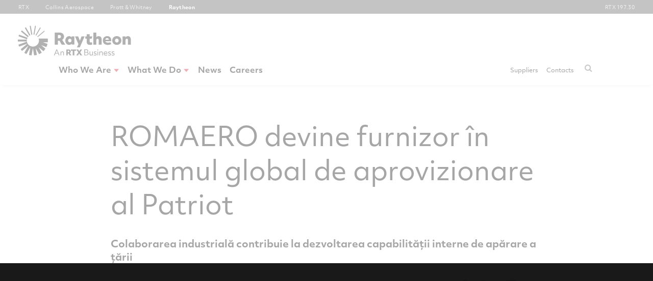

--- FILE ---
content_type: text/html; charset=utf-8
request_url: https://www.rtx.com/raytheon/lang/ro/news/advisories/romaero-devine-furnizor-sistemul-global-de-aprovizionare-al-patriot
body_size: 15542
content:



<!DOCTYPE html>
<!--[if lt IE 7]>      <html class="no-js lt-ie9 lt-ie8 lt-ie7"> <![endif]-->
<!--[if IE 7]>         <html class="no-js lt-ie9 lt-ie8"> <![endif]-->
<!--[if IE 8]>         <html class="no-js lt-ie9"> <![endif]-->
<!--[if gt IE 8]><!-->
<html class="no-js" lang="en">
<!--<![endif]-->
<head>
<link href="https://prd-sc102-cdn.rtx.com/raytheon/-/media/base-themes/rtx-third-party-components-themes/styles/pre-optimized-min.css?rev=ed3e10e00a6d49f59d28393551c94334&rid=fe5d7fdf89c04d999aa3b5fbd009c9f3&t=20231122T171254Z&hash=30298F2B54A14D227E552856F59091D7" rel="stylesheet" /><link href="https://prd-sc102-cdn.rtx.com/raytheon/-/media/base-themes/rtx-gdpr/styles/pre-optimized-min.css?rev=767f7fdbc15e4d7682cfe7ba309229d6&rid=fe5d7fdf89c04d999aa3b5fbd009c9f3&t=20220725T092858Z&hash=EDFC490B339F66604FCCC65872802465" rel="stylesheet" /><link href="https://prd-sc102-cdn.rtx.com/raytheon/-/media/themes/raytheon-technologies/rtx-shared/rtx-theme/styles/pre-optimized-min.css?rev=dbaf6f5cb6f649f2b024ed22d3ae31ca&rid=fe5d7fdf89c04d999aa3b5fbd009c9f3&t=20250624T055630Z&hash=36D8EFFDA5EC3053A7AE48194F10F386" rel="stylesheet" /><link href="https://prd-sc102-cdn.rtx.com/raytheon/-/media/base-themes/news-template/styles/pre-optimized-min.css?rev=c118412b42c347d79216b7b8ed110de7&rid=fe5d7fdf89c04d999aa3b5fbd009c9f3&t=20230810T104401Z&hash=670E8CB92472FD9C4387F4ECB407AB27" rel="stylesheet" /><link href="https://prd-sc102-cdn.rtx.com/raytheon/-/media/base-themes/cards/styles/pre-optimized-min.css?rev=7bf762a2c61f42158900d0eee724e96a&rid=fe5d7fdf89c04d999aa3b5fbd009c9f3&t=20250514T055017Z&hash=A20B08525A77738010777344D40AB90E" rel="stylesheet" /><link href="https://prd-sc102-cdn.rtx.com/raytheon/-/media/extension-themes/rtx-colors/styles/pre-optimized-min.css?rev=c5a19cfb4ed549168c8b3332526e0955&rid=fe5d7fdf89c04d999aa3b5fbd009c9f3&t=20251210T063003Z&hash=193B4E8E6B1F817D6DC8D1AD873F9DB6" rel="stylesheet" /><link href="https://prd-sc102-cdn.rtx.com/raytheon/-/media/base-themes/hero/styles/pre-optimized-min.css?rev=b3add3e993a74c78b8482ea6b35dd5c6&rid=fe5d7fdf89c04d999aa3b5fbd009c9f3&t=20231025T093648Z&hash=94A14C0A4317B1D280BEE25BB22A1E38" rel="stylesheet" />
<link as="font" rel="preload" async href="https://prd-media-assets-cdn.rtx.com/shared/fonts/ObjektivMk2_W_Bd.woff2" crossorigin="anonymous">
<link as="font" rel="preload" async href="https://prd-media-assets-cdn.rtx.com/shared/fonts/ObjektivMk2_W_It.woff2" crossorigin="anonymous">
<link as="font" rel="preload" async href="https://prd-media-assets-cdn.rtx.com/shared/fonts/ObjektivMk2_W_Lt.woff2" crossorigin="anonymous">
<link as="font" rel="preload" async href="https://prd-media-assets-cdn.rtx.com/shared/fonts/ObjektivMk2_W_LtIt.woff2" crossorigin="anonymous">
<link as="font" rel="preload" async href="https://prd-media-assets-cdn.rtx.com/shared/fonts/ObjektivMk2_W_Rg.woff2" crossorigin="anonymous">
<link  as="style" rel="stylesheet preload" async  href="https://prd-media-assets-cdn.rtx.com/shared/fonts/fonts.css?v=1">
    
    


    <title>News | ROMAERO devine furnizor &#238;n sistemul global de aprovizionare al Patriot | Raytheon</title>


<link rel="canonical" href="https://www.rtx.com/raytheon/lang/ro/news/advisories/romaero-devine-furnizor-sistemul-global-de-aprovizionare-al-patriot" />



    <link href="/raytheon/-/media/themes/raytheon-technologies/rtx-shared/rtx-theme/images/rtx-balck-favicon.png?rev=3da99ab1a2a54dca92c98a2ede690339&amp;rid=e3e3f4840c2742cc9f36e2d33430c8cd" rel="shortcut icon" />



<meta property="og:description"  content="ROMAERO devine furnizor în sistemul global de aprovizionare al Patriot" /><meta property="og:type"  content="article" /><meta property="og:image"  content="https://prd-sc102-cdn.rtx.com/raytheon/-/media/themes/raytheon-technologies/rtx-shared/rtx-theme/images/rtx-metadata-image.png?rev=cb862537eaa847bca3624131f97a9a03&rid=b07712ad28b94b93a524d8bd29ca9d8d" /><meta property="og:title"  content="ROMAERO devine furnizor în sistemul global de aprovizionare al Patriot" /><meta property="og:url"  content="https://www.rtx.com/raytheon/lang/ro/news/advisories/romaero-devine-furnizor-sistemul-global-de-aprovizionare-al-patriot" />


<meta  name="description" content="ROMAERO devine furnizor în sistemul global de aprovizionare al Patriot" />


<meta property="twitter:site"  content="@RaytheonTech" /><meta property="twitter:image"  content="https://prd-sc102-cdn.rtx.com/raytheon/-/media/themes/raytheon-technologies/rtx-shared/rtx-theme/images/rtx-metadata-image.png?rev=cb862537eaa847bca3624131f97a9a03&rid=0a6935a83ac2497786771f4360b212ee" /><meta property="twitter:title"  content="ROMAERO devine furnizor în sistemul global de aprovizionare al Patriot" /><meta property="twitter:card"  content="summary_large_image" />

    <meta name="viewport" content="width=device-width, initial-scale=1, maximum-scale=2.0, user-scalable=yes"/>


<script>
    (function (w, d, s, l, i) {
    w[l] = w[l] || []; w[l].push({
        'gtm.start':
            new Date().getTime(), event: 'gtm.js'
    }); var f = d.getElementsByTagName(s)[0],
        j = d.createElement(s), dl = l != 'dataLayer' ? '&l=' + l : ''; j.async = true; j.src =
            'https://www.googletagmanager.com/gtm.js?id=' + i + dl; f.parentNode.insertBefore(j, f);
    })(window, document, 'script', 'dataLayer', 'GTM-KTM8HMD');</script>

<script src="//ipmeta.io/plugin.js"></script>
	<script>
		var data  = provideGtmPlugin({
			gtmEventKey: 'ipmeta_loaded',
			apiKey: '6e7bd9cfe0b14a63e5385b7a9ac7f4236841ae8819b0ecb9ab98d61026848baf',
		});
		window.dataLayer = window.dataLayer || [];
		window.dataLayer.push(data);
	</script>

<!-- Temp Style Override -->
<style>
.esds-mega-nav__dropdown-level2 li a {
    white-space: normal;
}

.esds-mega-nav__dropdown-level3 li a {
    white-space: normal;
}
</style>
</head>
<body class="page-type--news-article default-device bodyclass" dir="ltr">
    


<noscript>
    <iframe src="https://www.googletagmanager.com/ns.html?id=GTM-KTM8HMD"
            height="0" width="0" style="display:none;visibility:hidden"></iframe>
</noscript>
    <div id="wrapper">
    <!--googleoff: index-->
    <header>
        <div id="header">
            


<button class="esds-mega-nav__skip-link" tabindex="2">Skip to main content</button><section class="esds-bu-bar"><div><input type="checkbox" id="esds-bu-bar__toggle" class="esds-bu-bar__toggle" />
            <label for="esds-bu-bar__toggle" class="esds-bu-bar__label">Raytheon Technologies<svg class="esds-bu-bar__label-icon" xmlns="http://www.w3.org/2000/svg"
                    xmlns:xlink="http://www.w3.org/1999/xlink" width="10" height="10" viewBox="0 0 10 10">
                    <path d="M4.583 4.583H0v.834h4.583V10h.834V5.417H10v-.834H5.417V0h-.834z"></path>
                </svg>
            </label>
            <div class="esds-bu-bar__list">
                <div>
                    <h3>RTX Businesses</h3>
                    <ul><li>
                            <a tabindex="3" arialabel="Raytheon Technologies" target="_blank" rel="noopener noreferrer"
                                title="RTX" href="https://www.rtx.com">RTX</a>
                        </li><li>
                            <a tabindex="3" arialabel="Collins Aerospace" target="_self" rel=""
                                title="Collins Aerospace" href="https://www.collinsaerospace.com/">Collins Aerospace</a>
                        </li><li>
                            <a tabindex="3" arialabel="Pratt & Whitney" target="_blank" rel="noopener noreferrer"
                                title="Pratt & Whitney" href="https://www.prattwhitney.com">Pratt & Whitney</a>
                        </li><li>
                            <a tabindex="3" arialabel="Raytheon" target="_blank" rel="noopener noreferrer"
                                title="Raytheon" href="https://www.rtx.com/raytheon">Raytheon</a>
                        </li></ul>
                </div>
            </div><div class="simple-stock-quote esds-bu-bar__quote">
                <div data-stock-quote-url="https://stockfeed.rtxapps.com/api/getbysymbol/rtx?_=1622730584390" data-stock-quote-symbol="RTX">
                    <a tabindex="3" class="esds-bu-bar__quote-link" target="_self" rel=""
                        title="" arialabel="" href="https://investors.rtx.com/stock-information/">
                        <span>RTX</span>
                        <span data-stock-numbers="" class="price"></span>
                    </a>
                </div>
            </div>
        </div>
    </section>
    <div class="ie-bannar">
        <i class="fa fa-warning"></i>Internet Explorer is no longer supported by Microsoft. For best results, we recommend you select an alternate browser.</div><div class="esds-mega-nav">
        <section class="wrapper wrapper--12-col esds-mega-nav__content">
            <div>
                <div class="row esds-mega-nav__tier1">
                    <div class="esds-mega-nav__logo">
                        <a tabindex="1" href="/raytheon" target="_self" title="Raytheon"><img src="https://prd-sc102-cdn.rtx.com/raytheon/-/media/themes/raytheon-technologies/rtx-shared/rtx-theme/images/raytheon.svg?rev=c0d2d88fe39b4f54b95f79444c566c94&rid=a5829bdc17c74537842441a8a1b055f2" alt="RTX logo" sizes="(max-width: 768px) 354px, (max-width: 1024px) 964px, 1600px" srcset="https://prd-sc102-cdn.rtx.com/raytheon/-/media/themes/raytheon-technologies/rtx-shared/rtx-theme/images/raytheon.svg?rev=c0d2d88fe39b4f54b95f79444c566c94&amp;rid=a5829bdc17c74537842441a8a1b055f2&amp;w=354&amp;hash=ED664F3C75561C12BA0B44D12FAD89FF 354w" loading="lazy" /></a>
                    </div></div>
                <div class="row esds-mega-nav__tier2">
                    <a aria-label="Open navigation menu" aria-expanded="false" tabindex="4" href="#"
                        class="esds-mega-nav__hamburger"> <span class="sr-only"
                            aria-hidden="true">Menu</span> <i></i> <i></i> <i></i> </a>
                    <nav class="esds-mega-nav__link-bar">
                        <div aria-label="breadcrumb" class="esds-mega-nav__breadcrumb"> 
                            <button tabindex="4" class="arrow--back" aria-label="Navigate back one level"></button>
                            <ul> </ul>
                        </div>        <div class="esds-mega-nav__main" class="component navigation">


<ul role="menubar" class="esds-mega-nav__dropdown-level1">
                <li role="menuitem" aria-haspopup="true" aria-expanded="false">

                            <a Item-id="{B0A3586E-DD50-48E5-BF00-00C2505C6753}" tabindex="4" href="">Who We Are</a>
                            <div class="esds-mega-nav__dropdown-item">
                                <span class="esds-mega-nav__dropdown-title">Who We Are</span>

            <div class="esds-mega-nav__dropdown-image">
                <picture>
                    <img src="https://prd-sc102-cdn.rtx.com/raytheon/-/media/ray/ris/megamenu/2021-11/whoweare.jpg?h=530&amp;iar=0&amp;w=500&amp;rev=c0fe1eac52d14d3299e516d7bc31ecfe&amp;rid=924de1f06ab2408eada49410a8e22767&amp;hash=838F52063ED7B66D6A10AC4E213CCC35" alt="Who we are" width="500" height="530" />
                </picture>
            </div>

<ul role="menu" class="esds-mega-nav__dropdown-level2">
                <li role="menuitem" aria-haspopup="false" aria-expanded="false">

                                <a tabindex="4" Item-id="{1E2A7FE4-974C-4258-8274-0DCD4C0E7475}" class="" rel="" target="" data-path="/raytheon/who-we-are" href="/raytheon/who-we-are">Overview</a>

                </li>
                <li role="menuitem" aria-haspopup="false" aria-expanded="false">

                                <a tabindex="4" Item-id="{CF147669-C692-4F42-96BD-72218B5E1BF8}" class="" rel="" target="" data-path="/raytheon/who-we-are/leadership" href="/raytheon/who-we-are/leadership">Our Leadership</a>

                </li>

</ul>
                            </div>

                </li>
                <li role="menuitem" aria-haspopup="true" aria-expanded="false">

                            <a Item-id="{79A01744-E8F3-4071-9720-B1105EB182EF}" tabindex="4" href="">What We Do</a>
                            <div class="esds-mega-nav__dropdown-item">
                                <span class="esds-mega-nav__dropdown-title">What We Do</span>

            <div class="esds-mega-nav__dropdown-image">
                <picture>
                    <img src="https://prd-sc102-cdn.rtx.com/raytheon/-/media/ray/ris/megamenu/2021-11/whatwedo.jpg?h=530&amp;iar=0&amp;w=500&amp;rev=cdb530c6cecd4db2aa8fa272c93899b1&amp;rid=924de1f06ab2408eada49410a8e22767&amp;hash=40FF1D045F6912D6935CD5976434F357" alt="What we do" width="500" height="530" />
                </picture>
            </div>

<ul role="menu" class="esds-mega-nav__dropdown-level2">
                <li role="menuitem" aria-haspopup="true" aria-expanded="false">

                            <a tabindex="4" Item-id="{D8257F0C-61D1-4D9A-8129-96B51E73F8F5}" class="" rel="" target="" data-path="/raytheon/what-we-do/air" href="/raytheon/what-we-do/air">Air</a>
                            <button tabindex="4" class="arrow" aria-label="Open submenu"></button>


<ul role="menu" class="esds-mega-nav__dropdown-level3">
                <li role="menuitem" aria-haspopup="true" aria-expanded="false">

                            <a tabindex="4" Item-id="{3D8FA270-02CE-4E57-9514-97BDF7E09E8B}" class="no-link" rel="noopener noreferrer" target="_blank" data-path="" href="#">Air-to-Air Missiles</a>
                            <button tabindex="4" class="arrow" aria-label="Open submenu"></button>


<ul role="menu" class="esds-mega-nav__dropdown-sublevel">
            <li class="" role="menuitem" aria-haspopup="true" aria-expanded="false">

                <button tabindex="4" class="arrow close" aria-label="Close submenu"></button>
                <a tabindex="4" target="" class="no-link" data-path="" href="">Air-to-Air Missiles</a>
            </li>
                <li role="menuitem" aria-haspopup="false" aria-expanded="false">

                                <a tabindex="4" Item-id="{02CE2DE4-6219-45D6-855F-01951F461490}" class="" rel="" target="" data-path="/raytheon/what-we-do/air/amraam-missile" href="/raytheon/what-we-do/air/amraam-missile">AMRAAM Missile</a>

                </li>
                <li role="menuitem" aria-haspopup="false" aria-expanded="false">

                                <a tabindex="4" Item-id="{312AB9AB-CCF1-4CD2-9301-683061AE5052}" class="" rel="" target="" data-path="/raytheon/what-we-do/sea/aim-9x-sidewinder-missile" href="/raytheon/what-we-do/sea/aim-9x-sidewinder-missile">AIM-9X SIDEWINDER Missile</a>

                </li>

</ul>
                </li>
                <li role="menuitem" aria-haspopup="true" aria-expanded="false">

                            <a tabindex="4" Item-id="{A4787675-0F84-4942-AEDD-C88219CFA3FF}" class="no-link" rel="noopener noreferrer" target="_blank" data-path="" href="#">Air-to-Surface Effectors</a>
                            <button tabindex="4" class="arrow" aria-label="Open submenu"></button>


<ul role="menu" class="esds-mega-nav__dropdown-sublevel">
            <li class="" role="menuitem" aria-haspopup="true" aria-expanded="false">

                <button tabindex="4" class="arrow close" aria-label="Close submenu"></button>
                <a tabindex="4" target="" class="no-link" data-path="" href="">Air-to-Surface Effectors</a>
            </li>
                <li role="menuitem" aria-haspopup="false" aria-expanded="false">

                                <a tabindex="4" Item-id="{534D0EE1-A8C4-4298-8274-CDE21B10D5B9}" class="" rel="" target="" data-path="/raytheon/what-we-do/air/paveway-bomb" href="/raytheon/what-we-do/air/paveway-bomb">Paveway Bomb</a>

                </li>
                <li role="menuitem" aria-haspopup="false" aria-expanded="false">

                                <a tabindex="4" Item-id="{54F1F681-8240-4B5D-B4BC-DDCAA562BEF8}" class="" rel="" target="" data-path="/raytheon/what-we-do/air/stormbreaker-smart-weapon" href="/raytheon/what-we-do/air/stormbreaker-smart-weapon">StormBreaker Smart Weapon</a>

                </li>

</ul>
                </li>
                <li role="menuitem" aria-haspopup="true" aria-expanded="false">

                            <a tabindex="4" Item-id="{6012B0C6-7B52-499C-BDB2-1C34C8AD87E6}" class="no-link" rel="noopener noreferrer" target="_blank" data-path="" href="#">Surveillance and Reconnaissance</a>
                            <button tabindex="4" class="arrow" aria-label="Open submenu"></button>


<ul role="menu" class="esds-mega-nav__dropdown-sublevel">
            <li class="" role="menuitem" aria-haspopup="true" aria-expanded="false">

                <button tabindex="4" class="arrow close" aria-label="Close submenu"></button>
                <a tabindex="4" target="" class="no-link" data-path="" href="">Surveillance and Reconnaissance</a>
            </li>
                <li role="menuitem" aria-haspopup="false" aria-expanded="false">

                                <a tabindex="4" Item-id="{64B35ABC-3219-4ADA-A529-CECB2090D978}" class="" rel="" target="" data-path="/raytheon/what-we-do/air/globalhawk-iss" href="/raytheon/what-we-do/air/globalhawk-iss">Global Hawk</a>

                </li>
                <li role="menuitem" aria-haspopup="false" aria-expanded="false">

                                <a tabindex="4" Item-id="{028B312A-F19C-4795-98DB-CFDA06B944EB}" class="" rel="" target="" data-path="/raytheon/what-we-do/air/multispectral-imaging" href="/raytheon/what-we-do/air/multispectral-imaging">Global ISR Sensors and Software</a>

                </li>
                <li role="menuitem" aria-haspopup="false" aria-expanded="false">

                                <a tabindex="4" Item-id="{29852524-3DF1-4CF1-B7CA-7AC1ABCD3DEB}" class="" rel="" target="" data-path="/raytheon/what-we-do/air/eodas" href="/raytheon/what-we-do/air/eodas">Electro-Optical Distributed Aperture System</a>

                </li>
                <li role="menuitem" aria-haspopup="false" aria-expanded="false">

                                <a tabindex="4" Item-id="{B1A618DA-8B70-4C73-A085-11A75B1D546C}" class="" rel="" target="" data-path="/raytheon/what-we-do/air/rdas" href="/raytheon/what-we-do/air/rdas">RDAS</a>

                </li>

</ul>
                </li>
                <li role="menuitem" aria-haspopup="true" aria-expanded="false">

                            <a tabindex="4" Item-id="{0233A014-DE3B-4DBE-926A-41A67E3BB016}" class="no-link" rel="noopener noreferrer" target="_blank" data-path="" href="#">Targeting</a>
                            <button tabindex="4" class="arrow" aria-label="Open submenu"></button>


<ul role="menu" class="esds-mega-nav__dropdown-sublevel">
            <li class="" role="menuitem" aria-haspopup="true" aria-expanded="false">

                <button tabindex="4" class="arrow close" aria-label="Close submenu"></button>
                <a tabindex="4" target="" class="no-link" data-path="" href="">Targeting</a>
            </li>
                <li role="menuitem" aria-haspopup="false" aria-expanded="false">

                                <a tabindex="4" Item-id="{F94E2047-15AD-4989-9CAE-B755D49674D8}" class="" rel="" target="" data-path="/raytheon/what-we-do/air/mts" href="/raytheon/what-we-do/air/mts">Multi-Spectral Targeting System (MTS)</a>

                </li>
                <li role="menuitem" aria-haspopup="false" aria-expanded="false">

                                <a tabindex="4" Item-id="{CA142CEF-2147-4BF5-89E7-45F446A095D2}" class="" rel="" target="" data-path="/raytheon/what-we-do/air/raiven" href="/raytheon/what-we-do/air/raiven">RAIVEN</a>

                </li>
                <li role="menuitem" aria-haspopup="false" aria-expanded="false">

                                <a tabindex="4" Item-id="{C54358C5-8B66-4E4C-896D-BF10F0916AC8}" class="" rel="" target="" data-path="/raytheon/what-we-do/air/apg79aesa" href="/raytheon/what-we-do/air/apg79aesa">AN/APG-79 AESA Radar</a>

                </li>
                <li role="menuitem" aria-haspopup="false" aria-expanded="false">

                                <a tabindex="4" Item-id="{E0C0646A-DFCD-4D5E-B159-74567B3015D2}" class="" rel="" target="" data-path="/raytheon/what-we-do/air/apg82v1" href="/raytheon/what-we-do/air/apg82v1">AN/APG-82(V)1 AESA Radar</a>

                </li>
                <li role="menuitem" aria-haspopup="false" aria-expanded="false">

                                <a tabindex="4" Item-id="{7BDD002A-A314-4925-ADBF-2D3013BBBE8F}" class="" rel="" target="" data-path="/raytheon/what-we-do/air/phantomstrike" href="/raytheon/what-we-do/air/phantomstrike">PhantomStrike</a>

                </li>

</ul>
                </li>
                <li role="menuitem" aria-haspopup="true" aria-expanded="false">

                            <a tabindex="4" Item-id="{36115C9E-029A-4CC2-9F1D-5D8F9B7AFF66}" class="no-link" rel="noopener noreferrer" target="_blank" data-path="" href="#">Electronic Warfare</a>
                            <button tabindex="4" class="arrow" aria-label="Open submenu"></button>


<ul role="menu" class="esds-mega-nav__dropdown-sublevel">
            <li class="" role="menuitem" aria-haspopup="true" aria-expanded="false">

                <button tabindex="4" class="arrow close" aria-label="Close submenu"></button>
                <a tabindex="4" target="" class="no-link" data-path="" href="">Electronic Warfare</a>
            </li>
                <li role="menuitem" aria-haspopup="false" aria-expanded="false">

                                <a tabindex="4" Item-id="{7C10B7D4-0683-4586-9C1B-D67F644E521B}" class="" rel="" target="" data-path="/raytheon/what-we-do/sea/ngj" href="/raytheon/what-we-do/sea/ngj">Next Generation Jammer Mid-Band</a>

                </li>

</ul>
                </li>

</ul>
                </li>
                <li role="menuitem" aria-haspopup="true" aria-expanded="false">

                            <a tabindex="4" Item-id="{F62AB43F-42E4-4E26-B60B-EA81341DFEA0}" class="" rel="" target="" data-path="/raytheon/what-we-do/land" href="/raytheon/what-we-do/land">Land</a>
                            <button tabindex="4" class="arrow" aria-label="Open submenu"></button>


<ul role="menu" class="esds-mega-nav__dropdown-level3">
                <li role="menuitem" aria-haspopup="true" aria-expanded="false">

                            <a tabindex="4" Item-id="{9C2EDDD0-3D6A-4098-950B-7B955D840D68}" class="no-link" rel="noopener noreferrer" target="_blank" data-path="" href="#">Precision Fires &amp; Maneuver</a>
                            <button tabindex="4" class="arrow" aria-label="Open submenu"></button>


<ul role="menu" class="esds-mega-nav__dropdown-sublevel">
            <li class="" role="menuitem" aria-haspopup="true" aria-expanded="false">

                <button tabindex="4" class="arrow close" aria-label="Close submenu"></button>
                <a tabindex="4" target="" class="no-link" data-path="" href="">Precision Fires &amp; Maneuver</a>
            </li>
                <li role="menuitem" aria-haspopup="false" aria-expanded="false">

                                <a tabindex="4" Item-id="{178F0D0A-EF09-4616-8144-1F58302FC1ED}" class="" rel="" target="" data-path="/raytheon/what-we-do/land/excalibur-projectile" href="/raytheon/what-we-do/land/excalibur-projectile">Excalibur</a>

                </li>
                <li role="menuitem" aria-haspopup="false" aria-expanded="false">

                                <a tabindex="4" Item-id="{0567A194-41D1-4374-A485-1055720CE971}" class="" rel="" target="" data-path="/raytheon/what-we-do/land/javelin-missile" href="/raytheon/what-we-do/land/javelin-missile">Javelin</a>

                </li>
                <li role="menuitem" aria-haspopup="false" aria-expanded="false">

                                <a tabindex="4" Item-id="{1849DABA-D6DF-4D1E-9246-D10266BFD7C3}" class="" rel="" target="" data-path="/raytheon/what-we-do/land/lynx-infantry-fighting-vehicle" href="/raytheon/what-we-do/land/lynx-infantry-fighting-vehicle">XM30 Combat Vehicle</a>

                </li>
                <li role="menuitem" aria-haspopup="false" aria-expanded="false">

                                <a tabindex="4" Item-id="{084BA967-8C1C-44A0-A45B-042F08A18CE1}" class="" rel="" target="" data-path="/raytheon/what-we-do/land/tow-weapon-system" href="/raytheon/what-we-do/land/tow-weapon-system">TOW Weapon System</a>

                </li>

</ul>
                </li>
                <li role="menuitem" aria-haspopup="true" aria-expanded="false">

                            <a tabindex="4" Item-id="{3B06DED4-336F-4C98-808F-84A66D3B3677}" class="no-link" rel="noopener noreferrer" target="_blank" data-path="" href="#">Sensors</a>
                            <button tabindex="4" class="arrow" aria-label="Open submenu"></button>


<ul role="menu" class="esds-mega-nav__dropdown-sublevel">
            <li class="" role="menuitem" aria-haspopup="true" aria-expanded="false">

                <button tabindex="4" class="arrow close" aria-label="Close submenu"></button>
                <a tabindex="4" target="" class="no-link" data-path="" href="">Sensors</a>
            </li>
                <li role="menuitem" aria-haspopup="false" aria-expanded="false">

                                <a tabindex="4" Item-id="{ACC05C19-3847-4B4F-B422-67B7FF5E61E6}" class="" rel="" target="" data-path="/raytheon/what-we-do/land/sentinel-radar" href="/raytheon/what-we-do/land/sentinel-radar">Sentinel Radar</a>

                </li>
                <li role="menuitem" aria-haspopup="false" aria-expanded="false">

                                <a tabindex="4" Item-id="{AEDCC0F7-FDF2-4889-ACA9-2D3021B9F9E0}" class="" rel="" target="" data-path="/raytheon/what-we-do/land/tow-itas" href="/raytheon/what-we-do/land/tow-itas">TOW ITAS</a>

                </li>

</ul>
                </li>

</ul>
                </li>
                <li role="menuitem" aria-haspopup="true" aria-expanded="false">

                            <a tabindex="4" Item-id="{774C4809-9BD2-48D7-8D49-CC3CDC97FF1A}" class="" rel="" target="" data-path="/raytheon/what-we-do/sea" href="/raytheon/what-we-do/sea">Sea</a>
                            <button tabindex="4" class="arrow" aria-label="Open submenu"></button>


<ul role="menu" class="esds-mega-nav__dropdown-level3">
                <li role="menuitem" aria-haspopup="true" aria-expanded="false">

                            <a tabindex="4" Item-id="{D182045E-31E0-4BF9-9518-1710188396FE}" class="no-link" rel="noopener noreferrer" target="_blank" data-path="" href="#">Sensors and mine neutralizers</a>
                            <button tabindex="4" class="arrow" aria-label="Open submenu"></button>


<ul role="menu" class="esds-mega-nav__dropdown-sublevel">
            <li class="" role="menuitem" aria-haspopup="true" aria-expanded="false">

                <button tabindex="4" class="arrow close" aria-label="Close submenu"></button>
                <a tabindex="4" target="" class="no-link" data-path="" href="">Sensors and mine neutralizers</a>
            </li>
                <li role="menuitem" aria-haspopup="false" aria-expanded="false">

                                <a tabindex="4" Item-id="{12C062AB-635B-4CBE-8C46-109911B06250}" class="" rel="" target="" data-path="/raytheon/what-we-do/sea/naval-integrated-solutions/spy-6" href="/raytheon/what-we-do/sea/naval-integrated-solutions/spy-6">U.S. Navy’s SPY-6 Family of Radars</a>

                </li>
                <li role="menuitem" aria-haspopup="false" aria-expanded="false">

                                <a tabindex="4" Item-id="{B8140CB2-E128-4758-8CB5-9CBA19D61303}" class="" rel="" target="" data-path="/raytheon/what-we-do/sea/minehunting-sonar" href="/raytheon/what-we-do/sea/minehunting-sonar">AN/AQS-20C Mine-Hunting Sonar</a>

                </li>
                <li role="menuitem" aria-haspopup="false" aria-expanded="false">

                                <a tabindex="4" Item-id="{6EDF7575-EF18-46E2-AFB3-5C729954DDB5}" class="" rel="" target="" data-path="/raytheon/what-we-do/sea/airborne-mine-neutralization-system" href="/raytheon/what-we-do/sea/airborne-mine-neutralization-system">AN/ASQ-235 Airborne Mine Neutralization System</a>

                </li>
                <li role="menuitem" aria-haspopup="false" aria-expanded="false">

                                <a tabindex="4" Item-id="{47FBBAA2-CD0D-4BEE-AA51-9ABFB1CB1933}" class="" rel="" target="" data-path="/raytheon/what-we-do/sea/barracuda-mine-neutralization-system" href="/raytheon/what-we-do/sea/barracuda-mine-neutralization-system">Barracuda Mine Neutralization System</a>

                </li>

</ul>
                </li>
                <li role="menuitem" aria-haspopup="true" aria-expanded="false">

                            <a tabindex="4" Item-id="{E9865F8D-439A-4F0C-B9AA-06105DB3E007}" class="no-link" rel="noopener noreferrer" target="_blank" data-path="" href="#">Advanced Strike Weapons</a>
                            <button tabindex="4" class="arrow" aria-label="Open submenu"></button>


<ul role="menu" class="esds-mega-nav__dropdown-sublevel">
            <li class="" role="menuitem" aria-haspopup="true" aria-expanded="false">

                <button tabindex="4" class="arrow close" aria-label="Close submenu"></button>
                <a tabindex="4" target="" class="no-link" data-path="" href="">Advanced Strike Weapons</a>
            </li>
                <li role="menuitem" aria-haspopup="false" aria-expanded="false">

                                <a tabindex="4" Item-id="{FA8B6D02-78F1-4B06-B8F3-45D767467C59}" class="" rel="" target="" data-path="/raytheon/what-we-do/sea/tomahawk-cruise-missile" href="/raytheon/what-we-do/sea/tomahawk-cruise-missile">Tomahawk Cruise Missile</a>

                </li>
                <li role="menuitem" aria-haspopup="false" aria-expanded="false">

                                <a tabindex="4" Item-id="{4BBB2536-78D4-47E7-8219-5474C13FFEC9}" class="" rel="" target="" data-path="/raytheon/what-we-do/sea/aim-9x-sidewinder-missile" href="/raytheon/what-we-do/sea/aim-9x-sidewinder-missile">AIM-9X SIDEWINDER Missile</a>

                </li>
                <li role="menuitem" aria-haspopup="false" aria-expanded="false">

                                <a tabindex="4" Item-id="{D4C44C58-FE8C-4A1D-93D5-8F2A8FC8D63B}" class="no-link" href="#">Joint Strike Missile</a>

                </li>
                <li role="menuitem" aria-haspopup="false" aria-expanded="false">

                                <a tabindex="4" Item-id="{5C1E54F6-B083-4097-8BEE-78406EA5A6E6}" class="" rel="" target="" data-path="/raytheon/what-we-do/sea/joint-standoff-weapon" href="/raytheon/what-we-do/sea/joint-standoff-weapon">JSOW</a>

                </li>
                <li role="menuitem" aria-haspopup="false" aria-expanded="false">

                                <a tabindex="4" Item-id="{A3D51CC6-5459-4733-9FFF-AF2C81817D77}" class="" rel="" target="" data-path="/raytheon/what-we-do/sea/sm-6-missile" href="/raytheon/what-we-do/sea/sm-6-missile">SM-6 Missile</a>

                </li>
                <li role="menuitem" aria-haspopup="false" aria-expanded="false">

                                <a tabindex="4" Item-id="{B0BBC3B7-5547-401E-B0D4-6AB816ED15BF}" class="" rel="" target="" data-path="/raytheon/what-we-do/sea/mk54" href="/raytheon/what-we-do/sea/mk54">MK 54 Lightweight Torpedo</a>

                </li>
                <li role="menuitem" aria-haspopup="false" aria-expanded="false">

                                <a tabindex="4" Item-id="{172B044E-0C32-4394-8A89-9D4943E79290}" class="" rel="" target="" data-path="/raytheon/what-we-do/sea/naval-strike-missile" href="/raytheon/what-we-do/sea/naval-strike-missile">Naval Strike Missile</a>

                </li>

</ul>
                </li>
                <li role="menuitem" aria-haspopup="true" aria-expanded="false">

                            <a tabindex="4" Item-id="{91E80B25-35AB-4A54-AAD7-D9F69FF5F605}" class="no-link" rel="noopener noreferrer" target="_blank" data-path="" href="#">Ship Self-Defense Weapons</a>
                            <button tabindex="4" class="arrow" aria-label="Open submenu"></button>


<ul role="menu" class="esds-mega-nav__dropdown-sublevel">
            <li class="" role="menuitem" aria-haspopup="true" aria-expanded="false">

                <button tabindex="4" class="arrow close" aria-label="Close submenu"></button>
                <a tabindex="4" target="" class="no-link" data-path="" href="">Ship Self-Defense Weapons</a>
            </li>
                <li role="menuitem" aria-haspopup="false" aria-expanded="false">

                                <a tabindex="4" Item-id="{48F12809-3E61-4742-AA95-D0C19D87E29B}" class="" rel="" target="" data-path="/raytheon/what-we-do/sea/essm-missile" href="/raytheon/what-we-do/sea/essm-missile">ESSM Missile</a>

                </li>
                <li role="menuitem" aria-haspopup="false" aria-expanded="false">

                                <a tabindex="4" Item-id="{CBD84B8A-0098-4045-9AB2-AC4B45CD30AE}" class="" rel="" target="" data-path="/raytheon/what-we-do/sea/ram-missile" href="/raytheon/what-we-do/sea/ram-missile">RAM Missile</a>

                </li>
                <li role="menuitem" aria-haspopup="false" aria-expanded="false">

                                <a tabindex="4" Item-id="{0B61BCDE-0282-458B-B36E-56C0C42F2570}" class="" rel="" target="" data-path="/raytheon/what-we-do/strategic-missile-defense/sm-3-interceptor" href="/raytheon/what-we-do/strategic-missile-defense/sm-3-interceptor">SM-3 Interceptor</a>

                </li>
                <li role="menuitem" aria-haspopup="false" aria-expanded="false">

                                <a tabindex="4" Item-id="{3F31F1B6-8A5D-4FDD-9C67-539F62C5F2D9}" class="" rel="" target="" data-path="/raytheon/what-we-do/sea/searam-ship-defense-system" href="/raytheon/what-we-do/sea/searam-ship-defense-system">SeaRAM Ship Defense System</a>

                </li>
                <li role="menuitem" aria-haspopup="false" aria-expanded="false">

                                <a tabindex="4" Item-id="{2DC9B3F1-912C-4CE1-A2EA-E7545BC695B5}" class="" rel="" target="" data-path="/raytheon/what-we-do/sea/phalanx-close-in-weapon-system" href="/raytheon/what-we-do/sea/phalanx-close-in-weapon-system">Phalanx Weapon System</a>

                </li>
                <li role="menuitem" aria-haspopup="false" aria-expanded="false">

                                <a tabindex="4" Item-id="{E30774AF-6717-4563-BB05-43F19CB29367}" class="" rel="" target="" data-path="/raytheon/what-we-do/sea/sm-2-missile" href="/raytheon/what-we-do/sea/sm-2-missile">SM-2 Missile</a>

                </li>

</ul>
                </li>
                <li role="menuitem" aria-haspopup="true" aria-expanded="false">

                            <a tabindex="4" Item-id="{8C052BDA-055C-4C1B-AC9A-BD7B2771E903}" class="no-link" rel="noopener noreferrer" target="_blank" data-path="" href="#">Command and Control</a>
                            <button tabindex="4" class="arrow" aria-label="Open submenu"></button>


<ul role="menu" class="esds-mega-nav__dropdown-sublevel">
            <li class="" role="menuitem" aria-haspopup="true" aria-expanded="false">

                <button tabindex="4" class="arrow close" aria-label="Close submenu"></button>
                <a tabindex="4" target="" class="no-link" data-path="" href="">Command and Control</a>
            </li>
                <li role="menuitem" aria-haspopup="false" aria-expanded="false">

                                <a tabindex="4" Item-id="{39F6D7FF-EC90-4DAD-8D99-6894B7A26BE9}" class="" rel="" target="" data-path="/raytheon/what-we-do/sea/aegis" href="/raytheon/what-we-do/sea/aegis">Aegis</a>

                </li>
                <li role="menuitem" aria-haspopup="false" aria-expanded="false">

                                <a tabindex="4" Item-id="{192F875B-B333-4EAB-9C75-29ED88D7A46E}" class="" rel="" target="" data-path="/raytheon/what-we-do/sea/zumwalt-class-destroyer" href="/raytheon/what-we-do/sea/zumwalt-class-destroyer">Zumwalt-Class Destroyer</a>

                </li>

</ul>
                </li>
                <li role="menuitem" aria-haspopup="true" aria-expanded="false">

                            <a tabindex="4" Item-id="{7FD0B29F-E923-44CB-94BF-24343D66DC8B}" class="no-link" rel="noopener noreferrer" target="_blank" data-path="" href="#">Electronic Warfare</a>
                            <button tabindex="4" class="arrow" aria-label="Open submenu"></button>


<ul role="menu" class="esds-mega-nav__dropdown-sublevel">
            <li class="" role="menuitem" aria-haspopup="true" aria-expanded="false">

                <button tabindex="4" class="arrow close" aria-label="Close submenu"></button>
                <a tabindex="4" target="" class="no-link" data-path="" href="">Electronic Warfare</a>
            </li>
                <li role="menuitem" aria-haspopup="false" aria-expanded="false">

                                <a tabindex="4" Item-id="{A6E2916B-5950-4939-9FF9-44943A3147F4}" class="" rel="" target="" data-path="/raytheon/what-we-do/sea/ngj" href="/raytheon/what-we-do/sea/ngj">Next Generation Jammer Mid-Band</a>

                </li>

</ul>
                </li>

</ul>
                </li>
                <li role="menuitem" aria-haspopup="true" aria-expanded="false">

                            <a tabindex="4" Item-id="{EA3AC479-C94D-402B-A12D-B420EE4013CD}" class="" rel="" target="" data-path="/raytheon/what-we-do/space" href="/raytheon/what-we-do/space">Space</a>
                            <button tabindex="4" class="arrow" aria-label="Open submenu"></button>


<ul role="menu" class="esds-mega-nav__dropdown-level3">
                <li role="menuitem" aria-haspopup="true" aria-expanded="false">

                            <a tabindex="4" Item-id="{5F1B41D5-64FA-4E39-BC4F-AF35840A36B4}" class="no-link" rel="noopener noreferrer" target="_blank" data-path="" href="#">Ground Control</a>
                            <button tabindex="4" class="arrow" aria-label="Open submenu"></button>


<ul role="menu" class="esds-mega-nav__dropdown-sublevel">
            <li class="" role="menuitem" aria-haspopup="true" aria-expanded="false">

                <button tabindex="4" class="arrow close" aria-label="Close submenu"></button>
                <a tabindex="4" target="" class="no-link" data-path="" href="">Ground Control</a>
            </li>
                <li role="menuitem" aria-haspopup="false" aria-expanded="false">

                                <a tabindex="4" Item-id="{821E7CCC-FA49-4CE9-B553-42B5CDC625D0}" class="" rel="" target="" data-path="/raytheon/what-we-do/space/awips" href="/raytheon/what-we-do/space/awips">Advanced Weather Interactive Processing System</a>

                </li>
                <li role="menuitem" aria-haspopup="false" aria-expanded="false">

                                <a tabindex="4" Item-id="{20E67CFB-A1CD-4667-A31D-49449D8C9503}" class="" rel="" target="" data-path="/raytheon/what-we-do/space/constellation-management" href="/raytheon/what-we-do/space/constellation-management">Constellation Management</a>

                </li>
                <li role="menuitem" aria-haspopup="false" aria-expanded="false">

                                <a tabindex="4" Item-id="{0024B306-2F70-4570-B296-9F0D980C9256}" class="" rel="" target="" data-path="/raytheon/what-we-do/space/gps-ocx" href="/raytheon/what-we-do/space/gps-ocx">GPS Next-Generation Operational Control System</a>

                </li>
                <li role="menuitem" aria-haspopup="false" aria-expanded="false">

                                <a tabindex="4" Item-id="{7EF7D2F5-3B2E-416E-B903-3004D252831F}" class="" rel="" target="" data-path="/raytheon/what-we-do/space/eosdis" href="/raytheon/what-we-do/space/eosdis">Earth Observing System Data and Information System</a>

                </li>
                <li role="menuitem" aria-haspopup="false" aria-expanded="false">

                                <a tabindex="4" Item-id="{EA3E68AA-F36F-425A-971A-8955CC617299}" class="" rel="" target="" data-path="/raytheon/what-we-do/space/jpss" href="/raytheon/what-we-do/space/jpss">Joint Polar Satellite System Common Ground System</a>

                </li>
                <li role="menuitem" aria-haspopup="false" aria-expanded="false">

                                <a tabindex="4" Item-id="{CE76D285-EC18-4998-810A-E20781550FB4}" class="" rel="" target="" data-path="/raytheon/what-we-do/space/forge" href="/raytheon/what-we-do/space/forge">Future Operationally Resilient Ground Evolution Mission Data Processing Application Framework</a>

                </li>

</ul>
                </li>
                <li role="menuitem" aria-haspopup="true" aria-expanded="false">

                            <a tabindex="4" Item-id="{DC094FAF-D4CF-4916-A05E-755C2D07D2F7}" class="no-link" rel="noopener noreferrer" target="_blank" data-path="" href="#">Earth Observation &amp; Science</a>
                            <button tabindex="4" class="arrow" aria-label="Open submenu"></button>


<ul role="menu" class="esds-mega-nav__dropdown-sublevel">
            <li class="" role="menuitem" aria-haspopup="true" aria-expanded="false">

                <button tabindex="4" class="arrow close" aria-label="Close submenu"></button>
                <a tabindex="4" target="" class="no-link" data-path="" href="">Earth Observation &amp; Science</a>
            </li>
                <li role="menuitem" aria-haspopup="false" aria-expanded="false">

                                <a tabindex="4" Item-id="{867839D0-63A4-42C0-8B2D-34BD04058956}" class="" rel="" target="" data-path="/raytheon/what-we-do/space/viirs" href="/raytheon/what-we-do/space/viirs">Visible Infrared Imaging Radiometer Suite (VIIRS)</a>

                </li>

</ul>
                </li>

</ul>
                </li>
                <li role="menuitem" aria-haspopup="true" aria-expanded="false">

                            <a tabindex="4" Item-id="{056FF8BB-0719-45A5-AAC6-4762F47565A1}" class="" rel="" target="" data-path="/raytheon/what-we-do/integrated-air-and-missile-defense" href="/raytheon/what-we-do/integrated-air-and-missile-defense">Integrated Air &amp; Missile Defense</a>
                            <button tabindex="4" class="arrow" aria-label="Open submenu"></button>


<ul role="menu" class="esds-mega-nav__dropdown-level3">
                <li role="menuitem" aria-haspopup="true" aria-expanded="false">

                            <a tabindex="4" Item-id="{E24516E7-5183-4A8B-904E-C719817E581E}" class="no-link" rel="noopener noreferrer" target="_blank" data-path="" href="#">Lower Tier</a>
                            <button tabindex="4" class="arrow" aria-label="Open submenu"></button>


<ul role="menu" class="esds-mega-nav__dropdown-sublevel">
            <li class="" role="menuitem" aria-haspopup="true" aria-expanded="false">

                <button tabindex="4" class="arrow close" aria-label="Close submenu"></button>
                <a tabindex="4" target="" class="no-link" data-path="" href="">Lower Tier</a>
            </li>
                <li role="menuitem" aria-haspopup="false" aria-expanded="false">

                                <a tabindex="4" Item-id="{FD8DF7EB-FB7E-45F6-9B34-17852DDCA77A}" class="" rel="" target="" data-path="/raytheon/what-we-do/integrated-air-and-missile-defense/ltamds" href="/raytheon/what-we-do/integrated-air-and-missile-defense/ltamds">LTAMDS: Lower Tier Air and Missile Defense Sensor</a>

                </li>
                <li role="menuitem" aria-haspopup="false" aria-expanded="false">

                                <a tabindex="4" Item-id="{48BE141E-F76C-4301-BBC3-8380F19DC59F}" class="" rel="" target="" data-path="/raytheon/what-we-do/integrated-air-and-missile-defense/guidance-enhanced-missile" href="/raytheon/what-we-do/integrated-air-and-missile-defense/guidance-enhanced-missile">Patriot Guidance Enhanced Missile</a>

                </li>
                <li role="menuitem" aria-haspopup="false" aria-expanded="false">

                                <a tabindex="4" Item-id="{2AC3FED1-BC28-496D-9524-7AA88569224D}" class="" rel="" target="" data-path="/raytheon/what-we-do/integrated-air-and-missile-defense/global-patriot-solutions" href="/raytheon/what-we-do/integrated-air-and-missile-defense/global-patriot-solutions">Global Patriot&#174;</a>

                </li>
                <li role="menuitem" aria-haspopup="false" aria-expanded="false">

                                <a tabindex="4" Item-id="{59122496-26E0-43E9-AB5D-2F01827A85E7}" class="" rel="" target="" data-path="/raytheon/what-we-do/integrated-air-and-missile-defense/davidssling" href="/raytheon/what-we-do/integrated-air-and-missile-defense/davidssling">David&#39;s Sling System and SkyCeptor Missile</a>

                </li>

</ul>
                </li>
                <li role="menuitem" aria-haspopup="true" aria-expanded="false">

                            <a tabindex="4" Item-id="{3D4B013B-1EC3-4BB9-B9F0-A8DA7B84BFBA}" class="no-link" rel="noopener noreferrer" target="_blank" data-path="" href="#">Medium Range</a>
                            <button tabindex="4" class="arrow" aria-label="Open submenu"></button>


<ul role="menu" class="esds-mega-nav__dropdown-sublevel">
            <li class="" role="menuitem" aria-haspopup="true" aria-expanded="false">

                <button tabindex="4" class="arrow close" aria-label="Close submenu"></button>
                <a tabindex="4" target="" class="no-link" data-path="" href="">Medium Range</a>
            </li>
                <li role="menuitem" aria-haspopup="false" aria-expanded="false">

                                <a tabindex="4" Item-id="{6FC733A0-E4CD-41C1-BF39-10C19D9C2111}" class="" rel="" target="" data-path="/raytheon/what-we-do/integrated-air-and-missile-defense/nasams" href="/raytheon/what-we-do/integrated-air-and-missile-defense/nasams">NASAMS&#174; System</a>

                </li>
                <li role="menuitem" aria-haspopup="false" aria-expanded="false">

                                <a tabindex="4" Item-id="{86D32D63-8DF3-4E72-BE55-123A325453B8}" class="" rel="" target="" data-path="/raytheon/what-we-do/integrated-air-and-missile-defense/ghosteye" href="/raytheon/what-we-do/integrated-air-and-missile-defense/ghosteye">GhostEye&#174; Radar</a>

                </li>
                <li role="menuitem" aria-haspopup="false" aria-expanded="false">

                                <a tabindex="4" Item-id="{3D0094CC-B809-4C82-B918-0FE191E40F3C}" class="" rel="" target="" data-path="/raytheon/what-we-do/land/sentinel-radar" href="/raytheon/what-we-do/land/sentinel-radar">Sentinel Radar</a>

                </li>

</ul>
                </li>
                <li role="menuitem" aria-haspopup="true" aria-expanded="false">

                            <a tabindex="4" Item-id="{DDD9A9A0-091E-47F4-9439-C58BF48E4498}" class="no-link" rel="noopener noreferrer" target="_blank" data-path="" href="#">Short Range</a>
                            <button tabindex="4" class="arrow" aria-label="Open submenu"></button>


<ul role="menu" class="esds-mega-nav__dropdown-sublevel">
            <li class="" role="menuitem" aria-haspopup="true" aria-expanded="false">

                <button tabindex="4" class="arrow close" aria-label="Close submenu"></button>
                <a tabindex="4" target="" class="no-link" data-path="" href="">Short Range</a>
            </li>
                <li role="menuitem" aria-haspopup="false" aria-expanded="false">

                                <a tabindex="4" Item-id="{23F18960-8720-4339-A1A0-70BCAC90F893}" class="" rel="" target="" data-path="/raytheon/what-we-do/integrated-air-and-missile-defense/next-generation-short-range-interceptor" href="/raytheon/what-we-do/integrated-air-and-missile-defense/next-generation-short-range-interceptor">Next Generation Short Range Interceptor</a>

                </li>
                <li role="menuitem" aria-haspopup="false" aria-expanded="false">

                                <a tabindex="4" Item-id="{E51E3A7D-EDAD-4062-B7CD-4D4789CC28AE}" class="" rel="" target="" data-path="/raytheon/what-we-do/integrated-air-and-missile-defense/stinger-missile" href="/raytheon/what-we-do/integrated-air-and-missile-defense/stinger-missile">Stinger Missile</a>

                </li>
                <li role="menuitem" aria-haspopup="false" aria-expanded="false">

                                <a tabindex="4" Item-id="{2FCF9E02-9F65-427F-BF5D-241102145DD4}" class="" rel="" target="" data-path="/raytheon/what-we-do/integrated-air-and-missile-defense/irondome" href="/raytheon/what-we-do/integrated-air-and-missile-defense/irondome">Iron Dome System and SkyHunter Missile</a>

                </li>

</ul>
                </li>
                <li role="menuitem" aria-haspopup="true" aria-expanded="false">

                            <a tabindex="4" Item-id="{A7948620-D77B-49AD-848D-1492960641FA}" class="no-link" rel="noopener noreferrer" target="_blank" data-path="" href="#">Counter-UAS</a>
                            <button tabindex="4" class="arrow" aria-label="Open submenu"></button>


<ul role="menu" class="esds-mega-nav__dropdown-sublevel">
            <li class="" role="menuitem" aria-haspopup="true" aria-expanded="false">

                <button tabindex="4" class="arrow close" aria-label="Close submenu"></button>
                <a tabindex="4" target="" class="no-link" data-path="" href="">Counter-UAS</a>
            </li>
                <li role="menuitem" aria-haspopup="false" aria-expanded="false">

                                <a tabindex="4" Item-id="{51BB7FDE-8DBB-40E0-8391-DE367619ECE9}" class="" rel="" target="" data-path="/raytheon/what-we-do/integrated-air-and-missile-defense/coyote" href="/raytheon/what-we-do/integrated-air-and-missile-defense/coyote">Coyote</a>

                </li>
                <li role="menuitem" aria-haspopup="false" aria-expanded="false">

                                <a tabindex="4" Item-id="{AF0874C7-9C3A-4E6A-BA7A-35FC88EA84E3}" class="" rel="" target="" data-path="/raytheon/what-we-do/integrated-air-and-missile-defense/lasers" href="/raytheon/what-we-do/integrated-air-and-missile-defense/lasers">High-Energy Lasers</a>

                </li>
                <li role="menuitem" aria-haspopup="false" aria-expanded="false">

                                <a tabindex="4" Item-id="{7C46AAD9-54C0-43F7-AE67-70C4E79C6468}" class="" rel="" target="" data-path="/raytheon/what-we-do/integrated-air-and-missile-defense/kurfs" href="/raytheon/what-we-do/integrated-air-and-missile-defense/kurfs">Ku-band Radio Frequency Sensor</a>

                </li>
                <li role="menuitem" aria-haspopup="false" aria-expanded="false">

                                <a tabindex="4" Item-id="{78FBE426-1F8C-4E5A-BA57-3D561DE08F4A}" class="" rel="" target="" data-path="/raytheon/what-we-do/integrated-air-and-missile-defense/phaser-high-power-microwave" href="/raytheon/what-we-do/integrated-air-and-missile-defense/phaser-high-power-microwave">Phaser High-Power Microwave System</a>

                </li>

</ul>
                </li>

</ul>
                </li>
                <li role="menuitem" aria-haspopup="true" aria-expanded="false">

                            <a tabindex="4" Item-id="{8DC638D7-D9C1-4F38-9484-61508CCA1EFF}" class="" rel="" target="" data-path="/raytheon/what-we-do/strategic-missile-defense" href="/raytheon/what-we-do/strategic-missile-defense">Strategic Missile Defense</a>
                            <button tabindex="4" class="arrow" aria-label="Open submenu"></button>


<ul role="menu" class="esds-mega-nav__dropdown-level3">
                <li role="menuitem" aria-haspopup="true" aria-expanded="false">

                            <a tabindex="4" Item-id="{8B6934FE-5C4F-4623-AC20-C4CFD353EB0A}" class="no-link" rel="noopener noreferrer" target="_blank" data-path="" href="#">Interceptors</a>
                            <button tabindex="4" class="arrow" aria-label="Open submenu"></button>


<ul role="menu" class="esds-mega-nav__dropdown-sublevel">
            <li class="" role="menuitem" aria-haspopup="true" aria-expanded="false">

                <button tabindex="4" class="arrow close" aria-label="Close submenu"></button>
                <a tabindex="4" target="" class="no-link" data-path="" href="">Interceptors</a>
            </li>
                <li role="menuitem" aria-haspopup="false" aria-expanded="false">

                                <a tabindex="4" Item-id="{FB7BC983-5609-4AC3-8F52-CE6FE3502F13}" class="" rel="" target="" data-path="/raytheon/what-we-do/sea/sm-6-missile" href="/raytheon/what-we-do/sea/sm-6-missile">SM- 6 Missile</a>

                </li>
                <li role="menuitem" aria-haspopup="false" aria-expanded="false">

                                <a tabindex="4" Item-id="{DA8D072A-5D2C-4EAA-9F8E-76AB911436AF}" class="" rel="" target="" data-path="/raytheon/what-we-do/strategic-missile-defense/sm-3-interceptor" href="/raytheon/what-we-do/strategic-missile-defense/sm-3-interceptor">SM-3 Interceptor</a>

                </li>
                <li role="menuitem" aria-haspopup="false" aria-expanded="false">

                                <a tabindex="4" Item-id="{991639AF-24FC-43D9-A419-0B090D6EB68C}" class="" rel="" target="" data-path="/raytheon/what-we-do/strategic-missile-defense/kill-vehicles" href="/raytheon/what-we-do/strategic-missile-defense/kill-vehicles">Kill Vehicles</a>

                </li>

</ul>
                </li>
                <li role="menuitem" aria-haspopup="true" aria-expanded="false">

                            <a tabindex="4" Item-id="{B752E1C4-20D6-4739-A7A4-B84F73931166}" class="no-link" rel="noopener noreferrer" target="_blank" data-path="" href="#">Sensors</a>
                            <button tabindex="4" class="arrow" aria-label="Open submenu"></button>


<ul role="menu" class="esds-mega-nav__dropdown-sublevel">
            <li class="" role="menuitem" aria-haspopup="true" aria-expanded="false">

                <button tabindex="4" class="arrow close" aria-label="Close submenu"></button>
                <a tabindex="4" target="" class="no-link" data-path="" href="">Sensors</a>
            </li>
                <li role="menuitem" aria-haspopup="false" aria-expanded="false">

                                <a tabindex="4" Item-id="{B58F69AE-16AF-4440-9265-1BF9F4819236}" class="" rel="" target="" data-path="/raytheon/what-we-do/sea/spy6-radars" href="/raytheon/what-we-do/sea/spy6-radars">U.S. Navy’s SPY-6 Family of Radars</a>

                </li>
                <li role="menuitem" aria-haspopup="false" aria-expanded="false">

                                <a tabindex="4" Item-id="{E0FDACF7-48CE-4F3C-B42E-D7AC16663CA1}" class="" rel="" target="" data-path="/raytheon/what-we-do/strategic-missile-defense/antpy-2" href="/raytheon/what-we-do/strategic-missile-defense/antpy-2">AN/TPY-2: Army Navy/Transportable Radar Surveillance</a>

                </li>
                <li role="menuitem" aria-haspopup="false" aria-expanded="false">

                                <a tabindex="4" Item-id="{52778EFF-29DC-4D9E-97CC-BECD30BC012B}" class="" rel="" target="" data-path="/raytheon/what-we-do/strategic-missile-defense/upgraded-early-warning-radar" href="/raytheon/what-we-do/strategic-missile-defense/upgraded-early-warning-radar">UEWR: Upgraded Early Warning Radar</a>

                </li>

</ul>
                </li>

</ul>
                </li>
                <li role="menuitem" aria-haspopup="true" aria-expanded="false">

                            <a tabindex="4" Item-id="{6B876D70-C3D4-4E82-A018-EBC69956D81F}" class="" rel="" target="" data-path="/raytheon/what-we-do/advanced-technology" href="/raytheon/what-we-do/advanced-technology">Advanced Technology</a>
                            <button tabindex="4" class="arrow" aria-label="Open submenu"></button>


<ul role="menu" class="esds-mega-nav__dropdown-level3">
                <li role="menuitem" aria-haspopup="true" aria-expanded="false">

                            <a tabindex="4" Item-id="{AA7A3AB8-9448-4B6D-B1F8-CAF36E594DC0}" class="no-link" rel="noopener noreferrer" target="_blank" data-path="" href="#">Advanced Weapons</a>
                            <button tabindex="4" class="arrow" aria-label="Open submenu"></button>


<ul role="menu" class="esds-mega-nav__dropdown-sublevel">
            <li class="" role="menuitem" aria-haspopup="true" aria-expanded="false">

                <button tabindex="4" class="arrow close" aria-label="Close submenu"></button>
                <a tabindex="4" target="" class="no-link" data-path="" href="">Advanced Weapons</a>
            </li>
                <li role="menuitem" aria-haspopup="false" aria-expanded="false">

                                <a tabindex="4" Item-id="{C29FD903-A4D9-4A9F-9134-B9C378F61F66}" class="" rel="" target="" data-path="/raytheon/what-we-do/advanced-technology/torpedoes" href="/raytheon/what-we-do/advanced-technology/torpedoes">Torpedoes</a>

                </li>
                <li role="menuitem" aria-haspopup="false" aria-expanded="false">

                                <a tabindex="4" Item-id="{D6E0B13F-079D-4FB0-BD40-4BE3F692BAA0}" class="" rel="" target="" data-path="/raytheon/what-we-do/advanced-technology/high-power-microwaves" href="/raytheon/what-we-do/advanced-technology/high-power-microwaves">High-Power Microwave Systems</a>

                </li>
                <li role="menuitem" aria-haspopup="false" aria-expanded="false">

                                <a tabindex="4" Item-id="{8F06E828-82C3-4AA9-A074-7A82BDEB112E}" class="" rel="" target="" data-path="/raytheon/what-we-do/hypersonics" href="/raytheon/what-we-do/hypersonics">Hypersonics</a>

                </li>

</ul>
                </li>
                <li role="menuitem" aria-haspopup="true" aria-expanded="false">

                            <a tabindex="4" Item-id="{F12BD934-2E97-4AB0-B9B2-38E4C53A6252}" class="no-link" rel="noopener noreferrer" target="_blank" data-path="" href="#">All-Domain Sensors</a>
                            <button tabindex="4" class="arrow" aria-label="Open submenu"></button>


<ul role="menu" class="esds-mega-nav__dropdown-sublevel">
            <li class="" role="menuitem" aria-haspopup="true" aria-expanded="false">

                <button tabindex="4" class="arrow close" aria-label="Close submenu"></button>
                <a tabindex="4" target="" class="no-link" data-path="" href="">All-Domain Sensors</a>
            </li>
                <li role="menuitem" aria-haspopup="false" aria-expanded="false">

                                <a tabindex="4" Item-id="{0C31C555-E18D-4874-BBC8-E84B4EC66054}" class="" rel="" target="" data-path="/raytheon/what-we-do/sea/ngj" href="/raytheon/what-we-do/sea/ngj">Electronic Warfare</a>

                </li>
                <li role="menuitem" aria-haspopup="false" aria-expanded="false">

                                <a tabindex="4" Item-id="{FC235BA6-38AB-4945-AC59-E5119C280AF8}" class="" rel="" target="" data-path="/raytheon/what-we-do/advanced-technology/ground-and-ship-based-sensors" href="/raytheon/what-we-do/advanced-technology/ground-and-ship-based-sensors">Ground and Ship-Based Sensors</a>

                </li>

</ul>
                </li>
                <li role="menuitem" aria-haspopup="true" aria-expanded="false">

                            <a tabindex="4" Item-id="{F149B643-F20F-415F-B9CB-B01BCDA25653}" class="no-link" rel="noopener noreferrer" target="_blank" data-path="" href="#">Emerging Technology</a>
                            <button tabindex="4" class="arrow" aria-label="Open submenu"></button>


<ul role="menu" class="esds-mega-nav__dropdown-sublevel">
            <li class="" role="menuitem" aria-haspopup="true" aria-expanded="false">

                <button tabindex="4" class="arrow close" aria-label="Close submenu"></button>
                <a tabindex="4" target="" class="no-link" data-path="" href="">Emerging Technology</a>
            </li>
                <li role="menuitem" aria-haspopup="false" aria-expanded="false">

                                <a tabindex="4" Item-id="{8B9A53BE-3C2B-4D1A-94EE-1BE2846EEAA2}" class="" rel="" target="" data-path="/raytheon/what-we-do/advanced-technology/microelectronics" href="/raytheon/what-we-do/advanced-technology/microelectronics">Microelectronics</a>

                </li>
                <li role="menuitem" aria-haspopup="false" aria-expanded="false">

                                <a tabindex="4" Item-id="{122ACF3A-B98A-44EB-9F30-BE2C3A39FDD1}" class="" rel="" target="" data-path="/raytheon/what-we-do/advanced-technology/rcade" href="/raytheon/what-we-do/advanced-technology/rcade">Modeling &amp; Simulation</a>

                </li>
                <li role="menuitem" aria-haspopup="false" aria-expanded="false">

                                <a tabindex="4" Item-id="{E7265B27-7A04-42DD-B979-A7A7625B0D39}" class="" rel="" target="" data-path="/raytheon/what-we-do/advanced-technology/peoi" href="/raytheon/what-we-do/advanced-technology/peoi">Photonics, Electro-Optics &amp; Infrared</a>

                </li>

</ul>
                </li>

</ul>
                </li>
                <li role="menuitem" aria-haspopup="false" aria-expanded="false">

                                <a tabindex="4" Item-id="{340CCD80-D044-4905-9F52-4EE219AE2655}" class="" rel="" target="" data-path="/raytheon/what-we-do/hypersonics" href="/raytheon/what-we-do/hypersonics">Hypersonics</a>

                </li>

</ul>
                            </div>

                </li>
                <li role="menuitem" aria-haspopup="false" aria-expanded="false">

                                <a tabindex="4" Item-id="{AB127C9E-1ED3-4C51-9B23-BBF3CA2FE3DB}" class="" rel="noopener noreferrer" target="" data-path="/raytheon/news" href="/raytheon/news">News</a>

                </li>
                <li role="menuitem" aria-haspopup="false" aria-expanded="false">

                                <a tabindex="4" Item-id="{D207A6B7-5590-4DA1-9FC9-8CEB204F1B03}" class="" rel="noopener noreferrer" target="_blank" data-path="https://careers.rtx.com/global/en" href="https://careers.rtx.com/global/en">Careers</a>

                </li>

</ul>
        </div>
<div class="esds-mega-nav__secondary">
                            <ul role="menubar"><li role="menuitem" aria-haspopup=false aria-expanded="false"><a href="/raytheon/suppliers" aria-label="Suppliers" tabindex="4" title="Suppliers" data-path="/raytheon/suppliers" target="|Custom">Suppliers</a></li><li role="menuitem" aria-haspopup=false aria-expanded="false"><a href="https://www.rtx.com/contacts" aria-label="Contacts" tabindex="4" title="Contacts" data-path="https://www.rtx.com/contacts" target="_self">Contacts</a></li></ul>
                        </div></nav>
                    <div class="esds-mega-nav__search-bar"><form role="search" class="esds-mega-nav__search-bar-form" data-redirect-url="/raytheon/search-results">
                            <input tabindex="6" class="esds-mega-nav__search-bar-form-input" type="text"
                                placeholder="What can we help you find?" id="searchBar" autocomplete="off"
                                aria-label="Input search request" />
                            <button tabindex="5" class="esds-mega-nav__search-bar-form-submit" type="submit"
                                aria-label="Submit search request"></button>
                            <button tabindex="6" class="esds-mega-nav__search-bar-form-reset" type="button"
                                aria-label="Reset search request"></button>
                        </form><script type="text/javascript">
                            var siteURL = {
                                domain: "/raytheon",
                                host: window.location.hostname,
                                itemID: "{7D21322D-CC53-4783-9C8D-0F1143D6E45D}",
                                siteName: ""
                            }
                        </script>
                    </div>
                </div>
            </div>
        </section>
    </div>






        </div>
    </header>
    <!--googleon: index-->
    <main>
        <div id="content">
            


<section class="wrapper wrapper--8-col margin-bottom--small esds-article-header">
<div>
    <div class="row"><h1 class="esds-article-header__headline">ROMAERO devine furnizor &#238;n sistemul global de aprovizionare al Patriot</h1><h2 class="esds-article-header__subheadline">Colaborarea industrială contribuie la dezvoltarea capabilității interne de apărare a țării</h2><div class="esds-article-header__details">
    <div>
        
        <time>September 04, 2020</time>
<script>
function updateShareHrefs(){
var url = document.querySelector('[property="og:url"]').getAttribute("content");
var selector = ".esds-social-icons__list .icon-facebook";
var href = "http://www.facebook.com/sharer.php?u=" + url;
document.querySelectorAll(selector).forEach(_applyHref);
function _applyHref(el, index) { el.setAttribute("href", href); }
}
window.addEventListener("load", updateShareHrefs);
</script><script>
function updateShareHrefs(){
var url = document.querySelector('[property="og:url"]').getAttribute("content");
var title = document.querySelector('[property="og:title"]').getAttribute("content");
var selector = ".esds-social-icons__list .icon-twitter";
var href = "http://twitter.com/share?url=" + url + "&status=" + title + "+" + url;
document.querySelectorAll(selector).forEach(_applyHref);
function _applyHref(el, index) { el.setAttribute("href", href); }
}
window.addEventListener("load", updateShareHrefs);
</script><script>
function updateShareHrefs(){
var url = document.querySelector('[property="og:url"]').getAttribute("content");
var selector = ".esds-social-icons__list .icon-linkedin";
var href = "https://www.linkedin.com/shareArticle?mini=true&url=" + url; 
document.querySelectorAll(selector).forEach(_applyHref);
function _applyHref(el, index) { el.setAttribute("href", href); }
}
window.addEventListener("load", updateShareHrefs);
</script>
<ul class="esds-social-icons__list ">
        <li>
            <a class="icon-facebook" target="_blank" aria-label="Share this article on Facebook" title="Share this article on Facebook">
<i class="fa fa-facebook" aria-hidden="true"></i>
<span class="sr-only">Share this article on Facebook</span>
</a>
        </li>
        <li>
            <a class="icon-twitter" target="_blank" aria-label="Share this article on X" title="Share this article on X">
<i class="fa fa-twitter" aria-hidden="true"></i>
<span class="sr-only">Share this article on Twitter</span></a>
        </li>
        <li>
            <a class="icon-linkedin" target="_blank" aria-label="Share this article on LinkedIn" title="Share this article on LinkedIn">
<i class="fa fa-linkedin-square" aria-hidden="true"></i>
<span class="sr-only">Share this article on LinkedIn</span></a>
        </li>
        <li>
            <a aria-label="Share this article via email" title="Share this article via email" class="" onclick="javascript:window.location='mailto:?subject=Check out this page on Raytheon Technologies &amp;body='+window.location; return false;" href="#">
 <i class="fa fa-envelope" aria-hidden="true"></i>
<span class="sr-only">Share this article via email</span></a>
        </li>
</ul>
</div>
</div>

    </div>
</section>


<section class="wrapper wrapper--8-col margin-top--none margin-bottom--small padding-top--standard padding-bottom--standard esds-rich-text">

<div>
        <div class="row"><div><p>București, Rom&acirc;nia (05&nbsp;octombrie&nbsp;2020) &ndash; Raytheon Missiles &amp; Defense, divizie a companiei &nbsp;Raytheon Technologies, a trimis o comandă către compania aerospațială rom&acirc;nească ROMAERO S.A pentru producția de componente destinate sistemului de apărare antiaeriană și anti-rachetă Patriot&trade;. Colaborarea industrială dintre cele 2 entități &icirc;i va permite ROMAERO să livreze componente at&acirc;t pentru Rom&acirc;nia, c&acirc;t și pentru celelalte 16 națiuni care se bazează pe sistemul Patriot pentru a le asigura apărarea integrată antiaeriană și anti-rachetă.</p>
<p>&bdquo;Raytheon Missiles &amp; Defense și-a luat angajamentul să susțină industria locală,&rdquo; a spus Mike Ellison, Requirements &amp; Capabilities Executive la Raytheon Missiles &amp; Defense. &bdquo;Acest parteneriat &icirc;ncurajează continuarea dezvoltării unei baze industriale rom&acirc;nești puternice și va avea beneficii economice generate de comenzile curente și viitoare.&rdquo;</p>
<p>Comanda de achiziție presupune producția de ansambluri mecanice ce vor fi incluse &icirc;n procesul final de construcție a radarului Patriot. &Icirc;ncep&acirc;nd cu livrarea acestei comenzi, ROMAERO va avea oportunitatea de a primi comenzi ulterioare venite din partea tuturor țărilor ce dețin Patriot.</p>
<p>&bdquo;ROMAERO creează locuri de muncă și atrage comenzi ce vor fi onorate &icirc;n Rom&acirc;nia&rdquo;, a spus Vasile Boicu, CEO ROMAERO. &bdquo;Această oportunitate nu este doar despre mentenanța sistemelor achiziționate de Rom&acirc;nia, ci mai ales despre faptul că de-acum avem posibilitatea să asigurăm suportul pentru numeroase țări care au peste 240 de unități de tragere Patriot instalate pe tot mapamondul.&rdquo;</p>
<p>Virgil Popescu, Ministrul Economiei, Energiei și Mediului de Afaceri, apreciază includerea ROMAERO &icirc;n sistemul global de aprovizionare al Raytheon Missile &amp; Defense: &rdquo;Fiind parte a portofoliului de companii ale Ministerului Economiei, Energiei și Mediului de Afaceri, apreciez reușita ROMAERO de a face pionierat printre companiile publice din industria de apărare datorită acestui parteneriat cu o companie internațională de apărare de talia Raytheon Missiles &amp; Defense. Acest lucru dovedește că există oportunități pentru experiența, expertiza și tradiția industriei naționale de apărare rom&acirc;nești &icirc;ntr-o piață globală extrem de competitivă, &icirc;n care aceste sisteme au o valoare adăugată ridicată.&rdquo;</p>
<h3>Notă pentru editori</h3>
<p>Cele 17 state care au achiziționat sistemul Patriot sunt:&nbsp;</p>
<ul>
    <li>Statele Unite ale Americii</li>
    <li>Olanda</li>
    <li>Germania</li>
    <li>Japonia</li>
    <li>Israel</li>
    <li>Arabia Saudită</li>
    <li>Kuweit</li>
    <li>Taiwan</li>
    <li>Grecia</li>
    <li>Spania</li>
    <li>Coreea de Sud</li>
    <li>Emiratele Arabe Unite</li>
    <li>Qatar</li>
    <li>Rom&acirc;nia</li>
    <li>Suedia</li>
    <li>Polonia</li>
    <li>Regatul Bahrain</li>
</ul>
<h3>Despre ROMAERO S.A.</h3>
<p>ROMAERO este cea mai mare companie de stat din industria aerospațială și de apărare rom&acirc;nească. Compania este specializată &icirc;n servicii de &icirc;ntreținere și reparații pentru aeronave de transport civile și militare, precum și &icirc;n producția industrială de aerostructuri și componente ale acestora. Cu o experiență de 100 de ani &icirc;n domeniu, peste 900 de angajați cu &icirc;naltă calificare și un potențial semnificativ de creștere, ROMAERO are toate abilitățile necesare pentru a participa cu succes &icirc;n programe extinse din domeniul aerospațial și al apărării, at&acirc;t la nivel național, dar și global.</p>
<h3>Despre Raytheon Missiles &amp; Defense</h3>
<p>Av&acirc;nd avantajul de a fi un partener inovator integrator, Raytheon Missiles &amp; Defense le oferă clienților săi globali cele mai avansate soluții end-to-end pentru detectarea, identificarea și interceptarea amenințărilor. Cu un portofoliu extins de sisteme de apărare antirachetă și anti-aeriene, echipamente de precizie, radare, sisteme de comandă și control și tehnologii avansate de apărare, soluțiile Raytheon Missiles &amp; Defense protejează cetățenii, personalul combatant și infrastructurile &icirc;n peste cincizeci de țări din toată lumea.</p></div></div>
    </div>
</section><section class="wrapper wrapper--8-col margin-top--small esds-article-footer">
<div>
    <div class="row">
        <div><ul class="tag-list">
                <li>Tags :</li><li><a title="More articles of Raytheon" href="/raytheon/news?filter=false#newssearchresults_butags=Raytheon">Raytheon</a></li><li><a title="More articles about News Advisory" href="/raytheon/news?filter=false#newssearchresults_typetags=News Advisory">News Advisory</a></li></ul></div>
        <div class="esds-article-footer__share"><p class="esds-article-footer__share-title">If you like this article, share it.</p>
<script>
function updateShareHrefs(){
var url = document.querySelector('[property="og:url"]').getAttribute("content");
var selector = ".esds-social-icons__list .icon-facebook";
var href = "http://www.facebook.com/sharer.php?u=" + url;
document.querySelectorAll(selector).forEach(_applyHref);
function _applyHref(el, index) { el.setAttribute("href", href); }
}
window.addEventListener("load", updateShareHrefs);
</script><script>
function updateShareHrefs(){
var url = document.querySelector('[property="og:url"]').getAttribute("content");
var title = document.querySelector('[property="og:title"]').getAttribute("content");
var selector = ".esds-social-icons__list .icon-twitter";
var href = "http://twitter.com/share?url=" + url + "&status=" + title + "+" + url;
document.querySelectorAll(selector).forEach(_applyHref);
function _applyHref(el, index) { el.setAttribute("href", href); }
}
window.addEventListener("load", updateShareHrefs);
</script><script>
function updateShareHrefs(){
var url = document.querySelector('[property="og:url"]').getAttribute("content");
var selector = ".esds-social-icons__list .icon-linkedin";
var href = "https://www.linkedin.com/shareArticle?mini=true&url=" + url; 
document.querySelectorAll(selector).forEach(_applyHref);
function _applyHref(el, index) { el.setAttribute("href", href); }
}
window.addEventListener("load", updateShareHrefs);
</script>
<ul class="esds-social-icons__list ">
        <li>
            <a class="icon-facebook" target="_blank" aria-label="Share this article on Facebook" title="Share this article on Facebook">
<i class="fa fa-facebook" aria-hidden="true"></i>
<span class="sr-only">Share this article on Facebook</span>
</a>
        </li>
        <li>
            <a class="icon-twitter" target="_blank" aria-label="Share this article on X" title="Share this article on X">
<i class="fa fa-twitter" aria-hidden="true"></i>
<span class="sr-only">Share this article on Twitter</span></a>
        </li>
        <li>
            <a class="icon-linkedin" target="_blank" aria-label="Share this article on LinkedIn" title="Share this article on LinkedIn">
<i class="fa fa-linkedin-square" aria-hidden="true"></i>
<span class="sr-only">Share this article on LinkedIn</span></a>
        </li>
        <li>
            <a aria-label="Share this article via email" title="Share this article via email" class="" onclick="javascript:window.location='mailto:?subject=Check out this page on Raytheon Technologies &amp;body='+window.location; return false;" href="#">
 <i class="fa fa-envelope" aria-hidden="true"></i>
<span class="sr-only">Share this article via email</span></a>
        </li>
</ul>
</div>
    </div>
</div>
</section>

<section class="wrapper wrapper--10-col margin-top--standard margin-bottom--none padding-top--standard padding-bottom--none esds-cards esds-cards--related-news esds-cards--news-grid esds-cards--16x9 equal-grid--3-items background--standard">
        <div><div class="row component__introduction">
                <h2 class="component__headline">Related News</h2>
            </div><div class="row esds-cards__content equal-grid"><article class="equal-grid__item"><div class="esds-cards__image">
                                <a aria-label="" rel="" target="_blank" href="https://www.rtx.com/news/news-center/2025/12/23/rtxs-raytheon-awarded-1-7-billion-contract-to-deliver-four-patriot-fire-units-t"><img src="https://prd-sc102-cdn.rtx.com/raytheon/-/media/project/raytheon-technologies/shared/p/patriotmcgregor202411r-1920x1080.jpg?rev=362ed97126914269980e68bf99e82375&rid=5804848ac7e7410490318541c03911a4" sizes="(max-width: 768px) 354px, (max-width: 1024px) 392px, 488px" srcset="https://prd-sc102-cdn.rtx.com/raytheon/-/media/project/raytheon-technologies/shared/p/patriotmcgregor202411r-1920x1080.jpg?rev=362ed97126914269980e68bf99e82375&amp;rid=5804848ac7e7410490318541c03911a4&amp;w=354&amp;hash=C1B2FE5E6B1249BBE9980EA112FD0B86 354w,https://prd-sc102-cdn.rtx.com/raytheon/-/media/project/raytheon-technologies/shared/p/patriotmcgregor202411r-1920x1080.jpg?rev=362ed97126914269980e68bf99e82375&amp;rid=5804848ac7e7410490318541c03911a4&amp;w=392&amp;hash=27D6201DFBF2F80EC44422E688621F1E 392w,https://prd-sc102-cdn.rtx.com/raytheon/-/media/project/raytheon-technologies/shared/p/patriotmcgregor202411r-1920x1080.jpg?rev=362ed97126914269980e68bf99e82375&amp;rid=5804848ac7e7410490318541c03911a4&amp;w=488&amp;hash=2FD2B8E21C356C60E8027BE68F1830AB 488w" loading="lazy" width="1920" height="1080" alt="" /></a>
                            </div><div class="esds-cards__text"><time>December 23, 2025</time><h3 class="esds-cards__title">
                                    <a aria-label="RTX&#39;s Raytheon awarded $1.7 billion contract to deliver four Patriot fire units to Spain" rel="" target="_blank" href="https://www.rtx.com/news/news-center/2025/12/23/rtxs-raytheon-awarded-1-7-billion-contract-to-deliver-four-patriot-fire-units-t">RTX&#39;s Raytheon awarded $1.7 billion contract to deliver four Patriot fire units to Spain</a>
                                </h3></div><ul class="tag-list esds-cards__source-list"><li>
                                    <a class="esds-cards__source"
                                        href="https://www.rtx.com/news/news-center/2025/12/23/rtxs-raytheon-awarded-1-7-billion-contract-to-deliver-four-patriot-fire-units-t">RTX</a><li>
                                    <a class="esds-cards__source"
                                        href="https://www.rtx.com/news/news-center/2025/12/23/rtxs-raytheon-awarded-1-7-billion-contract-to-deliver-four-patriot-fire-units-t">Raytheon</a></li>
                            </ul></article><article class="equal-grid__item"><div class="esds-cards__image">
                                <a aria-label="" rel="" target="_blank" href="https://www.rtx.com/news/news-center/2025/12/19/rtxs-raytheon-awarded-168-million-contract-for-romanian-patriot-air-defense-equ"><img src="https://prd-sc102-cdn.rtx.com/raytheon/-/media/rtx/news-images/2024/03/patriot.jpg?rev=886f1d3e7e9644e89517376c4ffbe411&rid=5804848ac7e7410490318541c03911a4" alt="Patriot the combat-proven air and missile defense system. These new Patriot systems will augment Germany’s existing air defense infrastructure." sizes="(max-width: 768px) 354px, (max-width: 1024px) 392px, 488px" srcset="https://prd-sc102-cdn.rtx.com/raytheon/-/media/rtx/news-images/2024/03/patriot.jpg?rev=886f1d3e7e9644e89517376c4ffbe411&amp;rid=5804848ac7e7410490318541c03911a4&amp;w=354&amp;hash=15D162069496EE746DF1DD1119C9D2FA 354w,https://prd-sc102-cdn.rtx.com/raytheon/-/media/rtx/news-images/2024/03/patriot.jpg?rev=886f1d3e7e9644e89517376c4ffbe411&amp;rid=5804848ac7e7410490318541c03911a4&amp;w=392&amp;hash=8B967C115FE38BFCE5FC0762A54AEE23 392w,https://prd-sc102-cdn.rtx.com/raytheon/-/media/rtx/news-images/2024/03/patriot.jpg?rev=886f1d3e7e9644e89517376c4ffbe411&amp;rid=5804848ac7e7410490318541c03911a4&amp;w=488&amp;hash=6173F4391FA81B49331670B99D2D67FA 488w" loading="lazy" width="1600" height="900" /></a>
                            </div><div class="esds-cards__text"><time>December 19, 2025</time><h3 class="esds-cards__title">
                                    <a aria-label="RTX&#39;s Raytheon awarded $168 million contract for Romanian Patriot air defense equipment" rel="" target="_blank" href="https://www.rtx.com/news/news-center/2025/12/19/rtxs-raytheon-awarded-168-million-contract-for-romanian-patriot-air-defense-equ">RTX&#39;s Raytheon awarded $168 million contract for Romanian Patriot air defense equipment</a>
                                </h3></div><ul class="tag-list esds-cards__source-list"><li>
                                    <a class="esds-cards__source"
                                        href="https://www.rtx.com/news/news-center/2025/12/19/rtxs-raytheon-awarded-168-million-contract-for-romanian-patriot-air-defense-equ">RTX</a><li>
                                    <a class="esds-cards__source"
                                        href="https://www.rtx.com/news/news-center/2025/12/19/rtxs-raytheon-awarded-168-million-contract-for-romanian-patriot-air-defense-equ">Raytheon</a></li>
                            </ul></article><article class="equal-grid__item"><div class="esds-cards__image">
                                <a aria-label="" rel="" target="_blank" href="https://www.rtx.com/news/news-center/2025/12/19/rtxs-raytheon-to-equip-u-s-air-force-autonomous-fighter-jet-with-phantomstrike"><img src="https://prd-sc102-cdn.rtx.com/raytheon/-/media/rtx/news-images/2025/12/vista-ps--hero.jpg?rev=2c78c3eb7f7f4d86b5c998cd1f810bbb&rid=5804848ac7e7410490318541c03911a4" alt="two fighter jets in flight" sizes="(max-width: 768px) 354px, (max-width: 1024px) 392px, 488px" srcset="https://prd-sc102-cdn.rtx.com/raytheon/-/media/rtx/news-images/2025/12/vista-ps--hero.jpg?rev=2c78c3eb7f7f4d86b5c998cd1f810bbb&amp;rid=5804848ac7e7410490318541c03911a4&amp;w=354&amp;hash=FE98C9C78679329BA0E6FCDEF2EFBAC9 354w,https://prd-sc102-cdn.rtx.com/raytheon/-/media/rtx/news-images/2025/12/vista-ps--hero.jpg?rev=2c78c3eb7f7f4d86b5c998cd1f810bbb&amp;rid=5804848ac7e7410490318541c03911a4&amp;w=392&amp;hash=A6067215B6C4B98D1978B281B77D83EB 392w,https://prd-sc102-cdn.rtx.com/raytheon/-/media/rtx/news-images/2025/12/vista-ps--hero.jpg?rev=2c78c3eb7f7f4d86b5c998cd1f810bbb&amp;rid=5804848ac7e7410490318541c03911a4&amp;w=488&amp;hash=0849D2A8E2FD9EFB6996B17B700560E6 488w" loading="lazy" width="1333" height="1080" /></a>
                            </div><div class="esds-cards__text"><time>December 19, 2025</time><h3 class="esds-cards__title">
                                    <a aria-label="RTX&#39;s Raytheon to equip U.S. Air Force autonomous fighter jet with PhantomStrike&#174; radar" rel="" target="_blank" href="https://www.rtx.com/news/news-center/2025/12/19/rtxs-raytheon-to-equip-u-s-air-force-autonomous-fighter-jet-with-phantomstrike">RTX&#39;s Raytheon to equip U.S. Air Force autonomous fighter jet with PhantomStrike&#174; radar</a>
                                </h3></div><ul class="tag-list esds-cards__source-list"><li>
                                    <a class="esds-cards__source"
                                        href="https://www.rtx.com/news/news-center/2025/12/19/rtxs-raytheon-to-equip-u-s-air-force-autonomous-fighter-jet-with-phantomstrike">RTX</a><li>
                                    <a class="esds-cards__source"
                                        href="https://www.rtx.com/news/news-center/2025/12/19/rtxs-raytheon-to-equip-u-s-air-force-autonomous-fighter-jet-with-phantomstrike">Raytheon</a></li>
                            </ul></article></div></div>
    </section>
    <section class="wrapper wrapper--10-col margin-top--none margin-bottom--standard padding-top--none padding-bottom--standard background--standard esds-cta esds-cta--highlight equal-grid--1-items align--center">
        <div>
            <div class="row equal-grid">
                <article class="equal-grid__item esds-cta__wrapper">
                   <a href="/raytheon/news" aria-label="News Across RTX" rel="" target="_self">
                        <span class="esds-cta__item">News Across RTX</span>
                    </a></article>
            </div>
        </div>
    </section>
        </div>
    </main>
    <!--googleoff: index-->
    <footer class="wrapper wrapper--12-col esds-footer">
        <div>
            


<div><div class="row"><nav class="esds-footer__navigation" aria-label="Footer">
        <div class="esds-footer__navigation-list"><p class="esds-footer__navigation-headline">Raytheon</p><ul><li><a href="/raytheon/who-we-are" aria-label="Who We are" title="Who We are" target="_self">Who We are</a></li><li><a href="/raytheon/what-we-do" aria-label="What We Do" title="What We Do" target="_self">What We Do</a></li><li><a href="/raytheon/news" aria-label="News" title="News" target="_self">News</a></li><li><a href="https://careers.rtx.com/global/en" rel="noopener noreferrer" title="Careers" class="icon--external-link" target="_blank">Careers</a></li><li><a href="https://www.rtx.com/contacts" aria-label="Contacts" title="Contacts" class="icon--external-link" target="_self">Contacts</a></li></ul></div>
        <div class="esds-footer__navigation-list esds-footer__bu"><p class="esds-footer__navigation-headline">RTX Businesses</p><ul><li><a href="https://www.rtx.com" aria-label="Raytheon Technologies" rel="noopener noreferrer" title="RTX" class="icon--external-link" target="_blank">RTX</a></li><li><a href="https://www.collinsaerospace.com/" aria-label="Collins Aerospace" title="Collins Aerospace" class="icon--external-link" target="_self">Collins Aerospace</a></li><li><a href="https://www.prattwhitney.com" aria-label="Pratt & Whitney" rel="noopener noreferrer" title="Pratt &amp; Whitney" class="icon--external-link" target="_blank">Pratt &amp; Whitney</a></li><li><a href="https://www.rtx.com/raytheon" aria-label="Raytheon" rel="noopener noreferrer" title="Raytheon" class="icon--external-link" target="_blank">Raytheon</a></li></ul></div>
        <div class="esds-footer__navigation-list"></div><div class="esds-footer__navigation-list esds-footer__social-list"><p class="esds-footer__navigation-headline">Follow Us</p><ul class="esds-social-icons__list"><li>
                    <a href="https://www.linkedin.com/company/raytheontechnologies/"
                        aria-label="LinkedIn"
                        title="Raytheon on LinkedIn"
                        target="_self"
                        rel =  "">
                        <i class="fa fa-linkedin-square" aria-hidden="true"></i>
                        <span class="sr-only">Raytheon on LinkedIn</span>
                    </a>
                </li><li>
                    <a href="https://twitter.com/raytheontech"
                        aria-label="Twitter"
                        title="Raytheon on X"
                        target="_blank"
                        rel =  "noopener noreferrer">
                        <i class="fa fa-twitter" aria-hidden="true"></i>
                        <span class="sr-only">Raytheon on X</span>
                    </a>
                </li><li>
                    <a href="https://www.facebook.com/RaytheonTechnologies/"
                        aria-label="Facebook"
                        title="Raytheon on Facebook"
                        target="_blank"
                        rel =  "noopener noreferrer">
                        <i class="fa fa-facebook" aria-hidden="true"></i>
                        <span class="sr-only">Raytheon on Facebook</span>
                    </a>
                </li><li>
                    <a href="https://www.youtube.com/raytheontechnologies"
                        aria-label="Youtube"
                        title="Raytheon on YouTube"
                        target="_blank"
                        rel =  "noopener noreferrer">
                        <i class="fa fa-youtube-play" aria-hidden="true"></i>
                        <span class="sr-only">Raytheon on YouTube</span>
                    </a>
                </li><li>
                    <a href="https://www.instagram.com/raytheontechnologies/"
                        aria-label="Instagram"
                        title="Raytheon on Instagram"
                        target="_blank"
                        rel =  "noopener noreferrer">
                        <i class="fa fa-instagram" aria-hidden="true"></i>
                        <span class="sr-only">Raytheon on Instagram</span>
                    </a>
                </li><li>
                    <a href="/raytheon/rss-feeds/news"
                        aria-label=""
                        title="RSS"
                        target="|Custom"
                        rel =  "">
                        <i class="fa fa-rss-square" aria-hidden="true"></i>
                        <span class="sr-only">RSS</span>
                    </a>
                </li></ul></div></nav>
</div>
<div class="row">
    <div class="esds-footer__fine-print-list"><ul><li class="esds-footer__fine-copyrights">&copy; 2026 &nbsp;RTX</li><li class=icon--external-wrapper><a href="https://www.rtx.com/accessibility" aria-label="Accessibility" rel="noopener noreferrer" title="Accessibility" class="icon--external-link" target="_blank">Accessibility</a></li><li class=icon--external-wrapper><a href="https://www.rtx.com/privacy" aria-label="Privacy" rel="noopener noreferrer" title="Privacy" class="icon--external-link" target="_blank">Privacy</a></li><li ><a href="/raytheon/sitemap" aria-label="Sitemap" title="Sitemap" target="_self">Sitemap</a></li><li ><a href="/raytheon/suppliers" aria-label="Suppliers" title="Suppliers" target="_self">Suppliers</a></li><li class=icon--external-wrapper><a href="https://www.rtx.com/terms-of-use" aria-label="Terms of Use" rel="noopener noreferrer" title="Terms of Use" class="icon--external-link" target="_blank">Terms of Use</a></li><li ><a href="/raytheon/rtx-gdpr/rtx-gdpr-overlay" aria-label="Manage Cookies Settings" title="Manage Cookies Settings" class="initializeModal optOut optOut--light" target="_self">Manage Cookies Settings</a></li></ul></div>
</div></div>

    <form id="gdprForm">
        <input type="hidden" value="announcement-cookie|_evga_,_sfid_|_ga, _gcl_au, _gid, _ga_SDGPBQDJ7B, _ga_8JVM6ZL9F7, _ga_F37YFJ720B, _ga_FW8B5GG69Q, _ga_JCVEY4CMKT, _gat_UA-118039187-1, _ga_F5Q7BSTQ73, _gat_UA-162028072-1, ar_debug, G-5LZ5B95LDR, _ga_T3YC4PJER7" id="EnabledForNonEuropeCookies" name="EnabledForNonEuropeCookies" />
        <input type="hidden" value="announcement-cookie|_evga_,_sfid_|_ga, _gcl_au, _gid, _ga_SDGPBQDJ7B, _ga_8JVM6ZL9F7, _ga_F37YFJ720B, _ga_FW8B5GG69Q, _ga_JCVEY4CMKT, _gat_UA-118039187-1, _ga_F5Q7BSTQ73, _gat_UA-162028072-1, ar_debug, G-5LZ5B95LDR, _ga_T3YC4PJER7|__cf_bm|__cfduid|ak_bmsc|ARRAffinity, ARRAffinitySameSite|ASP.NET_SessionId|bm_sv|cf_clearance|GDPR Consent|PF|rtx#lang|SC_ANALYTICS_GLOBAL_COOKIE|shell#lang|sxa_site|__RequestVerificationToken|_ce.clock_event, _ce.irv, _ce.s, cebs, cebsp_, _ce.clock_data|s_cc, s_sq|_li-insight-tag, AMCV_###@AdobeOrg, AMCVS_###@AdobeOrg, AnalyticsSyncHistory, bcookie, bscookie, li_sugr, lidc, UserMatchHistory|_fbp|AWSALBTG, AWSALBTGCORS|guest_id, guest_id_ads, guest_id_marketing, muc_ads, personalization_id|nmstat|VISITOR_INFO1_LIVE, VISITOR_PRIVACY_METADATA, YSC" id="NecessaryCookies" name="NecessaryCookies" />
        <input type="hidden" value="announcement-cookie|_evga_,_sfid_|_ga, _gcl_au, _gid, _ga_SDGPBQDJ7B, _ga_8JVM6ZL9F7, _ga_F37YFJ720B, _ga_FW8B5GG69Q, _ga_JCVEY4CMKT, _gat_UA-118039187-1, _ga_F5Q7BSTQ73, _gat_UA-162028072-1, ar_debug, G-5LZ5B95LDR, _ga_T3YC4PJER7|__cf_bm|__cfduid|ak_bmsc|ARRAffinity, ARRAffinitySameSite|ASP.NET_SessionId|bm_sv|cf_clearance|GDPR Consent|PF|rtx#lang|SC_ANALYTICS_GLOBAL_COOKIE|shell#lang|sxa_site|__RequestVerificationToken|_ce.clock_event, _ce.irv, _ce.s, cebs, cebsp_, _ce.clock_data|s_cc, s_sq|_li-insight-tag, AMCV_###@AdobeOrg, AMCVS_###@AdobeOrg, AnalyticsSyncHistory, bcookie, bscookie, li_sugr, lidc, UserMatchHistory|_fbp|AWSALBTG, AWSALBTGCORS|guest_id, guest_id_ads, guest_id_marketing, muc_ads, personalization_id|nmstat|VISITOR_INFO1_LIVE, VISITOR_PRIVACY_METADATA, YSC" id="RecommendedCookies" name="RecommendedCookies" />
        <input type="hidden" value="1" id="CookiesVersion" name="CookiesVersion" />
    </form>
    <div class="component content cookies_wrapper col-xs-12">
        <div class="component-content">
<div class="gdpr__overlay"></div><div class="gdpr"><div class="gdpr__buttons"></div></div>        </div>
    </div>




        </div>
    </footer>
    <!--googleon: index-->
</div>

    



    <script src="https://prd-sc102-cdn.rtx.com/raytheon/-/media/base-themes/rtx-core-libraries/scripts/optimized-min.js?rev=6ead3d23a04145449811b61eb46cf25a&rid=fe5d7fdf89c04d999aa3b5fbd009c9f3&t=20251212T032410Z&hash=D77940AB20D9A355947FB708BA957E3D"></script><script src="https://prd-sc102-cdn.rtx.com/raytheon/-/media/base-themes/xa-api/scripts/optimized-min.js?rev=5602fafe59264f63ae287198e9dbdacd&rid=fe5d7fdf89c04d999aa3b5fbd009c9f3&t=20251212T032415Z&hash=226587A17BFF40B827DF92477F6388D9"></script><script src="https://prd-sc102-cdn.rtx.com/raytheon/-/media/base-themes/sc-main-theme-js/scripts/optimized-min.js?rev=c2551a227c914bd6a8cd235857c9e59b&rid=fe5d7fdf89c04d999aa3b5fbd009c9f3&t=20251212T032414Z&hash=AC9962165289144173402D200F3A707C"></script><script src="https://prd-sc102-cdn.rtx.com/raytheon/-/media/base-themes/rtx-third-party-components-themes/scripts/optimized-min.js?rev=05bafdcea46742b18733652c8b40ea18&rid=fe5d7fdf89c04d999aa3b5fbd009c9f3&t=20251212T032415Z&hash=6CC035242731E066F80479C145717B17"></script><script src="https://prd-sc102-cdn.rtx.com/raytheon/-/media/base-themes/scroll-lock/scripts/optimized-min.js?rev=a610114b86444b01ad84b6cd7ed7055f&rid=fe5d7fdf89c04d999aa3b5fbd009c9f3&t=20251212T032413Z&hash=B299DD756E05EF371314D32BDB07AABA"></script><script src="https://prd-sc102-cdn.rtx.com/raytheon/-/media/base-themes/rtx-gdpr/scripts/optimized-min.js?rev=3abc8f447c61496d8e4ffd2927dcff9e&rid=fe5d7fdf89c04d999aa3b5fbd009c9f3&t=20251212T032416Z&hash=11B72777932418D9134408ACC590716D"></script><script src="https://prd-sc102-cdn.rtx.com/raytheon/-/media/themes/raytheon-technologies/rtx-shared/rtx-theme/scripts/pre-optimized-min.js?rev=f8c1f67a686f4894bdbdddd6eb8b7fe2&rid=fe5d7fdf89c04d999aa3b5fbd009c9f3&t=20251024T150145Z&hash=4E4D8D20263C7C4F34635AEB2A3C404A"></script><script src="https://prd-sc102-cdn.rtx.com/raytheon/-/media/base-themes/news-template/scripts/pre-optimized-min.js?rev=149b99b68df343b5bd12a21910c39864&rid=fe5d7fdf89c04d999aa3b5fbd009c9f3&t=20230816T105112Z&hash=12310D86B4D853AB5E4A64AC5D7DBD87"></script><script src="https://prd-sc102-cdn.rtx.com/raytheon/-/media/base-themes/hero/scripts/pre-optimized-min.js?rev=3751b515819543debd96256cc2710620&rid=fe5d7fdf89c04d999aa3b5fbd009c9f3&t=20220706T075943Z&hash=8F24559D1AA03FA30914EF457079471C"></script>    <!-- /#wrapper -->
<script>(function(){function c(){var b=a.contentDocument||a.contentWindow.document;if(b){var d=b.createElement('script');d.innerHTML="window.__CF$cv$params={r:'9c2048754d1d2c82',t:'MTc2OTA5NzgyNC4wMDAwMDA='};var a=document.createElement('script');a.nonce='';a.src='/cdn-cgi/challenge-platform/scripts/jsd/main.js';document.getElementsByTagName('head')[0].appendChild(a);";b.getElementsByTagName('head')[0].appendChild(d)}}if(document.body){var a=document.createElement('iframe');a.height=1;a.width=1;a.style.position='absolute';a.style.top=0;a.style.left=0;a.style.border='none';a.style.visibility='hidden';document.body.appendChild(a);if('loading'!==document.readyState)c();else if(window.addEventListener)document.addEventListener('DOMContentLoaded',c);else{var e=document.onreadystatechange||function(){};document.onreadystatechange=function(b){e(b);'loading'!==document.readyState&&(document.onreadystatechange=e,c())}}}})();</script></body>
</html>

--- FILE ---
content_type: text/css
request_url: https://prd-sc102-cdn.rtx.com/raytheon/-/media/themes/raytheon-technologies/rtx-shared/rtx-theme/styles/pre-optimized-min.css?rev=dbaf6f5cb6f649f2b024ed22d3ae31ca&rid=fe5d7fdf89c04d999aa3b5fbd009c9f3&t=20250624T055630Z&hash=36D8EFFDA5EC3053A7AE48194F10F386
body_size: 22116
content:
@charset "UTF-8";@import url(https://cdnjs.cloudflare.com/ajax/libs/font-awesome/4.7.0/css/font-awesome.min.css);@import url(https://fonts.googleapis.com/css2?family=Barlow+Condensed:wght@200;400;500;700&display=swap);.icon--external-link{display:inline-block}.icon--external-link::after{content:"\f08e";font-family:FontAwesome;padding-left:8px}.flex-direction--row-reverse{flex-direction:row-reverse}.flex-direction--row{flex-direction:row}.flex-direction--column{flex-direction:column}.align-self--flex-start{align-items:start}.align-self--center{align-items:center}.align-self--flex-end{align-items:flex-end}.content--center{display:flex;justify-content:center}.content--flex-start{display:flex;justify-content:flex-start}.content--flex-end{display:flex;justify-content:flex-end}.col-1{width:calc(8.3333333333% - 12px)}.col-2{width:calc(16.6666666667% - 12px)}.col-3{width:calc(25% - 12px)}.col-4{width:calc(33.3333333333% - 12px)}.col-5{width:calc(41.6666666667% - 12px)}.col-6{width:calc(50% - 12px)}.col-7{width:calc(58.3333333333% - 12px)}.col-8{width:calc(66.6666666667% - 12px)}.col-9{width:calc(75% - 12px)}.col-10{width:calc(83.3333333333% - 12px)}.col-11{width:calc(91.6666666667% - 12px)}.col-12{width:calc(100% - 12px)}.span-1{padding-left:12px;padding-right:12px;width:calc(100% / 12 * 1)}.span-2{padding-left:12px;padding-right:12px;width:calc(100% / 12 * 2)}.span-3{padding-left:12px;padding-right:12px;width:calc(100% / 12 * 3)}.span-4{padding-left:12px;padding-right:12px;width:calc(100% / 12 * 4)}.span-5{padding-left:12px;padding-right:12px;width:calc(100% / 12 * 5)}.span-6{padding-left:12px;padding-right:12px;width:calc(100% / 12 * 6)}.span-7{padding-left:12px;padding-right:12px;width:calc(100% / 12 * 7)}.span-8{padding-left:12px;padding-right:12px;width:calc(100% / 12 * 8)}.span-9{padding-left:12px;padding-right:12px;width:calc(100% / 12 * 9)}.span-10{padding-left:12px;padding-right:12px;width:calc(100% / 12 * 10)}.span-11{padding-left:12px;padding-right:12px;width:calc(100% / 12 * 11)}.span-12{padding-left:12px;padding-right:12px;width:calc(100% / 12 * 12)}.offset-1{margin-left:calc(8.3333333333% * 1)}.offset-2{margin-left:calc(8.3333333333% * 2)}.offset-3{margin-left:calc(8.3333333333% * 3)}.offset-4{margin-left:calc(8.3333333333% * 4)}.offset-5{margin-left:calc(8.3333333333% * 5)}.offset-6{margin-left:calc(8.3333333333% * 6)}.offset-7{margin-left:calc(8.3333333333% * 7)}.offset-8{margin-left:calc(8.3333333333% * 8)}.offset-9{margin-left:calc(8.3333333333% * 9)}.offset-10{margin-left:calc(8.3333333333% * 10)}.offset-11{margin-left:calc(8.3333333333% * 11)}.wrapper--10-col .span-1{padding-left:12px;padding-right:12px;width:calc(100% / 10 * 1)}.wrapper--10-col .span-2{padding-left:12px;padding-right:12px;width:calc(100% / 10 * 2)}.wrapper--10-col .span-3{padding-left:12px;padding-right:12px;width:calc(100% / 10 * 3)}.wrapper--10-col .span-4{padding-left:12px;padding-right:12px;width:calc(100% / 10 * 4)}.wrapper--10-col .span-5{padding-left:12px;padding-right:12px;width:calc(100% / 10 * 5)}.wrapper--10-col .span-6{padding-left:12px;padding-right:12px;width:calc(100% / 10 * 6)}.wrapper--10-col .span-7{padding-left:12px;padding-right:12px;width:calc(100% / 10 * 7)}.wrapper--10-col .span-8{padding-left:12px;padding-right:12px;width:calc(100% / 10 * 8)}.wrapper--10-col .span-9{padding-left:12px;padding-right:12px;width:calc(100% / 10 * 9)}.wrapper--10-col .span-10{padding-left:12px;padding-right:12px;width:calc(100% / 10 * 10)}.wrapper--8-col .span-1{padding-left:12px;padding-right:12px;width:calc(100% / 8 * 1)}.wrapper--8-col .span-2{padding-left:12px;padding-right:12px;width:calc(100% / 8 * 2)}.wrapper--8-col .span-3{padding-left:12px;padding-right:12px;width:calc(100% / 8 * 3)}.wrapper--8-col .span-4{padding-left:12px;padding-right:12px;width:calc(100% / 8 * 4)}.wrapper--8-col .span-5{padding-left:12px;padding-right:12px;width:calc(100% / 8 * 5)}.wrapper--8-col .span-6{padding-left:12px;padding-right:12px;width:calc(100% / 8 * 6)}.wrapper--8-col .span-7{padding-left:12px;padding-right:12px;width:calc(100% / 8 * 7)}.wrapper--8-col .span-8{padding-left:12px;padding-right:12px;width:calc(100% / 8 * 8)}.wrapper>div{margin:0 auto;max-width:1600px}@media (max-width:35.99em){.wrapper>div{width:calc(100% - 12px * 2)}}@media (min-width:36em) and (max-width:61.99em){.wrapper>div{width:calc(100% - 12px * 6)}}@media (max-width:107.49em){.wrapper>div{margin:32px auto}}@media (min-width:62em) and (max-width:107.49em){.wrapper>div{margin:48px auto}}@media (min-width:107.5em){.wrapper>div{margin:64px auto}}.wrapper article,.wrapper figure,.wrapper section{overflow:visible}.row{display:flex;flex-direction:row;flex-wrap:wrap;position:relative;overflow:visible}@media (max-width:61.99em){.row{padding-left:0;padding-right:0}}@media (min-width:62em){.row{margin-left:calc(8.3333333333% - 8px);width:calc(83.3333333333% + 8px * 2)}}@media (min-width:107.5em){.row{margin-left:-12px;margin-right:-12px;width:calc(100% + 12px * 2)}}.row>*{padding-left:12px;padding-right:12px}.row .row:not(.esds-alert__content){margin-left:0;width:100%}@media (min-width:87.5em) and (max-width:107.49em){.wrapper--12-col .row{margin-left:calc(8.3333333333% - 8px);width:calc(83.3333333333% + 8px * 2)}}@media (min-width:107.5em){.wrapper--12-col .row{margin-left:-12px;margin-right:-12px;width:calc(100% + 12px * 2)}}@media (min-width:87.5em){.wrapper--10-col .row{margin-left:calc(8.3333333333% - 8px);width:calc(83.3333333333% + 8px * 2)}}@media (min-width:75em){.wrapper--8-col .row{margin-left:calc(16.6666666667% - 8px);width:calc(66.6666666667% + 8px * 2)}}@media (min-width:62em) and (max-width:87.49em){.wrapper--7-col .row{margin-left:calc(16.6666666667% - 8px);width:calc(66.6666666667% + 8px * 2)}}@media (min-width:87.5em){.wrapper--7-col .row{margin-left:calc(8.3333333333% * 2.5 - 8px);width:calc(58.3333333333% + 8px * 2)}}.wrapper--full-width{margin:0 auto;max-width:1600px;max-width:1600px;width:100%}@media (max-width:35.99em){.wrapper--full-width{width:calc(100% - 12px * 2)}}@media (min-width:36em) and (max-width:61.99em){.wrapper--full-width{width:calc(100% - 12px * 6)}}@media (max-width:35.99em){.wrapper--full-width{width:100%}}@media (min-width:36em) and (max-width:61.99em){.wrapper--full-width{width:100%}}@media (max-width:35.99em){.wrapper--full-width .row.component__introduction{margin-left:auto;margin-right:auto;width:calc(100% - 12px * 2)}}@media (min-width:36em) and (max-width:61.99em){.wrapper--full-width .row.component__introduction{margin-left:auto;margin-right:auto;width:calc(100% - 12px * 6)}}@media (max-width:61.99em){.wrapper--full-width.wrapper--7-col .row.esds-cards__content,.wrapper--full-width.wrapper--8-col .row.esds-cards__content{margin-left:-12px;margin-right:0;padding-left:0;padding-right:0;width:calc(100% + 12px * 2 * 1)}}@media (max-width:61.99em){.wrapper--full-width.wrapper--7-col.gutter--minimal .row.esds-cards__content,.wrapper--full-width.wrapper--8-col.gutter--minimal .row.esds-cards__content{margin-left:-3px;margin-right:0;padding-left:0;padding-right:0;width:calc(100% + 12px * 2 * .25)}}@media (max-width:61.99em){.wrapper--full-width.wrapper--7-col.gutter--none .row.esds-cards__content,.wrapper--full-width.wrapper--8-col.gutter--none .row.esds-cards__content{margin-left:0;margin-right:0;padding-left:0;padding-right:0;width:calc(100% + 12px * 2 * 0)}}@media (max-width:87.49em){.wrapper--full-width.wrapper--10-col .row.esds-cards__content{margin-left:-12px;margin-right:0;padding-left:0;padding-right:0;width:calc(100% + 12px * 2 * 1)}}@media (max-width:87.49em){.wrapper--full-width.wrapper--10-col.gutter--minimal .row.esds-cards__content{margin-left:-3px;margin-right:0;padding-left:0;padding-right:0;width:calc(100% + 12px * 2 * .25)}}@media (max-width:87.49em){.wrapper--full-width.wrapper--10-col.gutter--none .row.esds-cards__content{margin-left:0;margin-right:0;padding-left:0;padding-right:0;width:calc(100% + 12px * 2 * 0)}}@media (max-width:107.49em){.wrapper--full-width.wrapper--12-col .row.esds-cards__content{margin-left:-12px;margin-right:0;padding-left:0;padding-right:0;width:calc(100% + 12px * 2 * 1)}}@media (max-width:107.49em){.wrapper--full-width.wrapper--12-col.gutter--minimal .row.esds-cards__content{margin-left:-3px;margin-right:0;padding-left:0;padding-right:0;width:calc(100% + 12px * 2 * .25)}}@media (max-width:107.49em){.wrapper--full-width.wrapper--12-col.gutter--none .row.esds-cards__content{margin-left:0;margin-right:0;padding-left:0;padding-right:0;width:calc(100% + 12px * 2 * 0)}}.wrapper--full-width>div{width:100%}.wrapper.margin-bottom--none>div{margin-bottom:0}.wrapper.margin-top--none>div{margin-top:0}.wrapper.margin-bottom--small>div{margin-bottom:16px}@media (min-width:62em) and (max-width:107.49em){.wrapper.margin-bottom--small>div{margin-bottom:24px}}@media (min-width:107.5em){.wrapper.margin-bottom--small>div{margin-bottom:32px}}.wrapper.margin-top--small>div{margin-top:16px}@media (min-width:62em) and (max-width:107.49em){.wrapper.margin-top--small>div{margin-top:24px}}@media (min-width:107.5em){.wrapper.margin-top--small>div{margin-top:32px}}.wrapper.margin-bottom--minimal>div{margin-bottom:3px}.wrapper.margin-top--minimal>div{margin-top:3px}@media (min-width:46.25em){.equal-grid--1-items .equal-grid__item{margin-left:12px;margin-right:12px;padding-left:0;padding-right:0;width:calc(100% - 24px)}}@media (min-width:768px){.equal-grid--2-items .equal-grid__item{margin-left:12px;margin-right:12px;padding-left:0;padding-right:0;width:calc(50% - 24px)}}@media (min-width:768px){.equal-grid--3-items .equal-grid__item{margin-left:12px;margin-right:12px;padding-left:0;padding-right:0;width:calc(33.3333333333% - 24px)}}@media (min-width:768px){.equal-grid--4-items .equal-grid__item{margin-left:12px;margin-right:12px;padding-left:0;padding-right:0;width:calc(25% - 24px)}}@media (min-width:768px){.equal-grid--5-items .equal-grid__item{margin-left:12px;margin-right:12px;padding-left:0;padding-right:0;width:calc(20% - 24px)!important}}@media (min-width:0px) and (max-width:767px){.equal-grid--5-items .equal-grid__item{width:100%}}@media (min-width:768px){.equal-grid--6-items .equal-grid__item{margin-left:12px;margin-right:12px;padding-left:0;padding-right:0;width:calc(16.6666666667% - 24px)}}@media (min-width:0px) and (max-width:767px){.equal-grid--6-items .equal-grid__item{width:100%}}.gutter--minimal .row.equal-grid{padding-left:calc(12px - 12px * .25);padding-right:calc(12px - 12px * .25)}.gutter--minimal.equal-grid--1-items .equal-grid__item{margin-left:1.5px;margin-right:1.5px;padding-left:0;padding-right:0;width:calc(100% - 3px)}@media (min-width:768px){.gutter--minimal.equal-grid--2-items .equal-grid__item{margin-left:1.5px;margin-right:1.5px;padding-left:0;padding-right:0;width:calc(50% - 3px)}}@media (min-width:768px){.gutter--minimal.equal-grid--4-items .equal-grid__item{margin-left:1.5px;margin-right:1.5px;padding-left:0;padding-right:0;width:calc(25% - 3px)}}@media (min-width:768px){.gutter--minimal.equal-grid--5-items .equal-grid__item{margin-left:1.5px;margin-right:1.5px;padding-left:0;padding-right:0;width:calc(20% - 24px)}}@media (min-width:768px){.gutter--minimal.equal-grid--6-items .equal-grid__item{margin-left:1.5px;margin-right:1.5px;padding-left:0;padding-right:0;width:calc(16.6666666667% - 3px)}}.gutter--none .row.equal-grid{padding-left:12px;padding-right:12px}.gutter--none .equal-grid__item{margin:0!important}.gutter--none.equal-grid--1-items .equal-grid__item{margin-left:0;margin-right:0;padding-left:0;padding-right:0;width:calc(100% - 0px)}@media (min-width:0px) and (max-width:767px){.gutter--none.equal-grid--2-items .equal-grid__item{margin-left:0;margin-right:0;padding-left:0;padding-right:0;width:100%;margin-bottom:36px!important}}@media (min-width:768px){.gutter--none.equal-grid--3-items .equal-grid__item{margin-left:0;margin-right:0;padding-left:0;padding-right:0;width:calc(33.3333333333% - 0px)}}@media (min-width:768px){.gutter--none.equal-grid--4-items .equal-grid__item{margin-left:0;margin-right:0;padding-left:0;padding-right:0;width:calc(25% - 0px)!important;margin-bottom:0}}@media (min-width:0px) and (max-width:767px){.gutter--none.equal-grid--4-items .equal-grid__item{margin-left:0;margin-right:0;padding-left:0;padding-right:0;margin-bottom:36px;width:100%}}@media (max-width:46.24em){.gutter--none.equal-grid--5-items .equal-grid__item{margin-left:0;margin-right:0;padding-left:0;padding-right:0;width:calc(50% - 0px)}}@media (min-width:46.25em) and (max-width:74.99em){.gutter--none.equal-grid--5-items .equal-grid__item{margin-left:0;margin-right:0;padding-left:0;padding-right:0;width:calc(33.3333333333% - 0px)}}@media (min-width:75em){.gutter--none.equal-grid--5-items .equal-grid__item{margin-left:0;margin-right:0;padding-left:0;padding-right:0;width:calc(20% - 0px)}}@media (min-width:768px){.gutter--none.equal-grid--6-items .equal-grid__item{margin-left:0;margin-right:0;padding-left:0;padding-right:0;width:calc(16.6666666667% - 0px)}}.wrapper.background--dark,.wrapper.background--gray{margin:32px 0;padding:64px 0}@media (min-width:62em) and (max-width:107.49em){.wrapper.background--dark,.wrapper.background--gray{margin:64px 0;padding:64px 0}}@media (min-width:107.5em){.wrapper.background--dark,.wrapper.background--gray{margin:96px 0;padding:96px 0}}.wrapper.background--dark>div,.wrapper.background--gray>div{margin-bottom:0;margin-top:0}.wrapper.background--dark.margin-top--small,.wrapper.background--gray.margin-top--small{margin-top:16px}@media (min-width:62em){.wrapper.background--dark.margin-top--small,.wrapper.background--gray.margin-top--small{margin-top:32px}}.wrapper.background--dark.margin-bottom--small,.wrapper.background--gray.margin-bottom--small{margin-bottom:16px}@media (min-width:62em){.wrapper.background--dark.margin-bottom--small,.wrapper.background--gray.margin-bottom--small{margin-bottom:32px}}.wrapper.background--dark.margin-top--minimal,.wrapper.background--gray.margin-top--minimal{margin-top:3px}.wrapper.background--dark.margin-bottom--minimal,.wrapper.background--gray.margin-bottom--minimal{margin-bottom:3px}.wrapper.background--dark.margin-top--none,.wrapper.background--gray.margin-top--none{margin-top:0}.wrapper.background--dark.margin-bottom--none,.wrapper.background--gray.margin-bottom--none{margin-bottom:0}.wrapper.background--dark.padding-bottom--none,.wrapper.background--gray.padding-bottom--none{padding-bottom:0}.wrapper.background--dark.padding-top--none,.wrapper.background--gray.padding-top--none{padding-top:0}.wrapper.background--dark.padding-bottom--small,.wrapper.background--gray.padding-bottom--small{padding-bottom:16px}@media (min-width:62em){.wrapper.background--dark.padding-bottom--small,.wrapper.background--gray.padding-bottom--small{padding-bottom:32px}}.wrapper.background--dark.padding-top--small,.wrapper.background--gray.padding-top--small{padding-top:16px}@media (min-width:62em){.wrapper.background--dark.padding-top--small,.wrapper.background--gray.padding-top--small{padding-top:32px}}.wrapper.background--dark.padding-bottom--minimal,.wrapper.background--gray.padding-bottom--minimal{padding-bottom:3px}.wrapper.background--dark.padding-top--minimal,.wrapper.background--gray.padding-top--minimal{padding-top:3px}.wrapper.background--dark.wrapper--full-width,.wrapper.background--gray.wrapper--full-width{max-width:100%}.text-align--center{text-align:center}.text-align--left{text-align:left}.text-align--right{text-align:right}.font-size--xxxlarge{font-size:3rem;line-height:1.3}.font-size--xxlarge{font-size:3rem;line-height:1.3}.font-size--xlarge{font-size:2.625rem;line-height:1.3}.font-size--large{font-size:2.25rem;line-height:1.3}.font-size--medium{font-size:1.625rem;line-height:1.3}.font-size--small{font-size:1.25rem;line-height:1.3}.font-size--xsmall{font-size:1.125rem;line-height:1.3}.font-size--xxsmall{font-size:1rem;line-height:1.3}.font-size--xxxsmall{font-size:.875rem;line-height:1.3}.font-size--xxxxsmall{font-size:.75rem;line-height:1.3}.word--break{word-break:break-all}@media (min-width:75em){.wrapper--10-col .row.component__introduction,.wrapper--12-col .row.component__introduction,.wrapper--8-col .row.component__introduction{margin-left:calc(16.6666666667% - 8px);width:calc(66.6666666667% + 8px * 2)}}@media (min-width:87.5em){.wrapper--7-col .row.component__introduction{margin-left:calc(8.3333333333% * 2.5 - 8px);width:calc(58.3333333333% + 8px * 2)}}.component__headline{margin-bottom:16px;margin-top:0;margin-bottom:16px;text-align:center}@media (max-width:35.99em){.component__headline{font-size:1.625rem}}@media (min-width:36em) and (max-width:61.99em){.component__headline{font-size:2rem}}@media (min-width:62em) and (max-width:107.49em){.component__headline{font-size:2.25rem}}@media (min-width:107.5em){.component__headline{font-size:2.625rem}}.component__description{margin-bottom:16px;margin-top:0;width:100%}.component__description p:first-of-type{margin-top:0}@media (min-width:62em){.component__description{font-size:1.375rem}.component__description li,.component__description p,.component__description ul{font-size:1.375rem}}.page-brand--pratt .component__headline{color:#1f2a44;font-weight:400}.page-brand--pratt .background--dark .component__headline{color:#fff}.more::after{content:" \f0da";font-family:fontawesome;height:0;padding-left:4px;padding-top:2px;position:relative;width:0}.icon--external-link{display:inline-block}.icon--external-link::after{content:"\f08e";font-family:FontAwesome;padding-left:8px}.esds-alert .esds-alert__content>div{padding-left:12px;padding-right:12px;width:100%;border-radius:10px;border-style:solid;border-width:2px;display:block;margin-left:12px;margin-right:12px;padding:12px 24px;position:relative}.esds-alert .esds-alert__content::after{content:" ";height:100%;left:0;position:absolute;top:0;width:100%;z-index:-1}.esds-alert .esds-alert__content p:last-of-type{margin-bottom:8px}.esds-alert--informational .esds-alert__content>div::after{opacity:.1}.esds-alert--success .esds-alert__content>div::after{opacity:.15}.esds-alert--warning .esds-alert__content>div::after{opacity:.1}.icon--external-link{display:inline-block}.icon--external-link::after{content:"\f08e";font-family:FontAwesome;padding-left:8px}.esds-cta__wrapper{align-items:center;display:flex;margin-bottom:12px;margin-top:12px}.esds-cta__item{align-items:center;cursor:pointer;display:flex;flex-direction:row;outline-offset:-1px;padding:2px}.esds-cta.align--center{justify-content:center}.esds-cta.align--center .esds-cta__wrapper{justify-content:center}.esds-cta.align--left{justify-content:flex-start}.esds-cta.align--left .esds-cta__wrapper{justify-content:flex-start;margin-left:0}.esds-cta.align--right{justify-content:flex-end}.esds-cta.align--right .esds-cta__wrapper{justify-content:flex-end;margin-right:0}.page-brand--pratt .esds-cta--highlight .esds-cta__item{font-weight:700}.icon--external-link{display:inline-block}.icon--external-link::after{content:"\f08e";font-family:FontAwesome;padding-left:8px}.esds-chips__list{align-items:center;display:flex;flex-wrap:wrap}.esds-chips__list li{list-style:none}.esds-chips__item{font-size:.75rem;transition:all .3s ease;align-items:center;border-radius:16px;cursor:pointer;display:flex;line-height:1.3;margin-right:12px;overflow:visible;padding:8px 16px;position:relative}.esds-chips__item :focus{outline-offset:-2px}.esds-chips--close{padding-right:32px}.esds-chips--close::after,.esds-chips--close::before{content:"";height:10px;position:absolute;right:16px;width:2px}.esds-chips--close::after{transform:rotate(-45deg)}.esds-chips--close::before{transform:rotate(45deg)}.esds-chips--light .esds-chips__item{border-style:none}.esds-chips--dark .esds-chips__item{border-style:none}.icon--external-link{display:inline-block}.icon--external-link::after{content:"\f08e";font-family:FontAwesome;padding-left:8px}.esds-spinner{-webkit-animation:spin 1s infinite linear;animation:spin 1s infinite linear;border-radius:100%;margin:auto}.esds-spinner--small{height:28px;width:28px}.esds-spinner--medium{height:52px;width:52px}.esds-spinner--large{height:64px;width:64px}@-webkit-keyframes spin{from{transform:rotate(0)}to{transform:rotate(360deg)}}@keyframes spin{from{transform:rotate(0)}to{transform:rotate(360deg)}}.load-more .esds-spinner{display:block;position:absolute}.load-more .esds-spinner--small{left:calc(50% - 14px);top:calc(50% - 8px)}.load-more .esds-spinner--medium{left:calc(50% - 26px);top:calc(50% - 26px)}.load-more .esds-spinner--large{left:calc(50% - 32px);top:calc(50% - 32px)}.icon--external-link{display:inline-block}.icon--external-link::after{content:"\f08e";font-family:FontAwesome;padding-left:8px}.esds-select .row>div{display:flex;flex-direction:column}.esds-select label{margin-bottom:16px;width:100%}.select2-container{box-sizing:border-box;display:inline-block;margin:0;position:relative;vertical-align:middle}.select2-container :focus{outline-offset:0;outline-style:solid;outline-width:2px}.select2-container .select2-selection--single{box-sizing:border-box;cursor:pointer;display:block;height:48px;-moz-user-select:none;-ms-user-select:none;user-select:none;-webkit-user-select:none}@media (min-width:62em){.select2-container .select2-selection--single{height:56px}}.select2-container .select2-selection--single .select2-selection__rendered{display:block;padding-left:8px;padding-right:20px;overflow:hidden;text-overflow:ellipsis;white-space:nowrap}.select2-container .select2-selection--single .select2-selection__clear{border:none;font-size:1em}.select2-container[dir=rtl] .select2-selection--single .select2-selection__rendered{padding-right:8px;padding-left:20px}.select2-container .select2-selection--multiple{box-sizing:border-box;cursor:pointer;display:block;min-height:32px;-moz-user-select:none;-ms-user-select:none;user-select:none;-webkit-user-select:none}.select2-container .select2-selection--multiple .select2-selection__rendered{display:inline;list-style:none;padding:0}.select2-container .select2-selection--multiple .select2-selection__clear{border:none;font-size:1em}.select2-container .select2-search--inline .select2-search__field{box-sizing:border-box;border:none;font-size:100%;margin-top:5px;margin-left:5px;padding:0;max-width:100%;resize:none;height:18px;vertical-align:bottom;font-family:sans-serif;overflow:hidden;word-break:keep-all}.select2-container .select2-search--inline .select2-search__field::-webkit-search-cancel-button{-webkit-appearance:none}.select2-dropdown{border-radius:4px;box-sizing:border-box;display:block;position:absolute;left:-100000px;width:100%;z-index:1051}.select2-results{display:block}.select2-results__options{list-style:none;margin:0;padding:0}.select2-results__option{margin:0;padding:12px;-moz-user-select:none;-ms-user-select:none;user-select:none;-webkit-user-select:none}.select2-results__option--selectable{cursor:pointer}.select2-container--open .select2-dropdown{left:0}.select2-container--open .select2-dropdown--above{border-bottom:none;border-bottom-left-radius:0;border-bottom-right-radius:0}.select2-container--open .select2-dropdown--below{border-top:none;border-top-left-radius:0;border-top-right-radius:0}.select2-search--dropdown{display:block;padding:4px}.select2-search--dropdown .select2-search__field{padding:4px;width:100%;box-sizing:border-box}.select2-search--dropdown .select2-search__field::-webkit-search-cancel-button{-webkit-appearance:none}.select2-search--dropdown.select2-search--hide{display:none}.select2-close-mask{border:0;margin:0;padding:0;display:block;position:fixed;left:0;top:0;min-height:100%;min-width:100%;height:auto;width:auto;opacity:0;z-index:99;filter:alpha(opacity=0)}.select2-hidden-accessible{border:0!important;clip:rect(0 0 0 0)!important;-webkit-clip-path:inset(50%)!important;clip-path:inset(50%)!important;height:1px!important;overflow:hidden!important;padding:0!important;position:absolute!important;width:1px!important;white-space:nowrap!important}.select2-container--default .select2-selection--single{border-radius:4px;padding:12px}@media (min-width:62em){.select2-container--default .select2-selection--single .select2-selection__rendered{line-height:28px}}.select2-container--default .select2-selection--single .select2-selection__clear{cursor:pointer;float:right;font-weight:700;height:26px;margin-right:20px;padding-right:0}.select2-container--default .select2-selection--single .select2-selection__arrow{height:48px;position:absolute;top:0;right:24px}@media (min-width:62em){.select2-container--default .select2-selection--single .select2-selection__arrow{height:56px}}.select2-container--default .select2-selection--single .select2-selection__arrow b{transition:all .3s ease;border-style:solid;border-width:8px 8px 0 8px;height:0;left:50%;margin-left:-4px;margin-top:-2px;position:absolute;top:50%;width:0}.select2-container--default[dir=rtl] .select2-selection--single .select2-selection__clear{float:left}.select2-container--default[dir=rtl] .select2-selection--single .select2-selection__arrow{left:1px;right:auto}.select2-container--default.select2-container--disabled .select2-selection--single{cursor:default}.select2-container--default.select2-container--disabled .select2-selection--single .select2-selection__clear{display:none}.select2-container--default.select2-container--open .select2-selection--single .select2-selection__arrow b{transform:rotate(180deg)}.select2-container--default .select2-selection--multiple{border-radius:4px;cursor:text;padding-bottom:5px;padding-right:5px;position:relative}.select2-container--default .select2-selection--multiple.select2-selection--clearable{padding-right:25px}.select2-container--default .select2-selection--multiple .select2-selection__clear{cursor:pointer;font-weight:700;height:20px;margin-right:10px;margin-top:5px;position:absolute;right:0;padding:1px}.select2-container--default .select2-selection--multiple .select2-selection__choice{border-radius:4px;box-sizing:border-box;display:inline-block;margin-left:5px;margin-top:5px;padding:0;padding-left:20px;position:relative;max-width:100%;overflow:hidden;text-overflow:ellipsis;vertical-align:bottom;white-space:nowrap}.select2-container--default .select2-selection--multiple .select2-selection__choice__display{cursor:default;padding-left:2px;padding-right:5px}.select2-container--default .select2-selection--multiple .select2-selection__choice__remove{border:none;border-top-left-radius:4px;border-bottom-left-radius:4px;cursor:pointer;font-size:1em;font-weight:700;padding:0 4px;position:absolute;left:0;top:0}.select2-container--default .select2-selection--multiple .select2-selection__choice__remove:focus,.select2-container--default .select2-selection--multiple .select2-selection__choice__remove:hover{outline:0}.select2-container--default[dir=rtl] .select2-selection--multiple .select2-selection__choice{margin-left:5px;margin-right:auto}.select2-container--default[dir=rtl] .select2-selection--multiple .select2-selection__choice__display{padding-left:5px;padding-right:2px}.select2-container--default[dir=rtl] .select2-selection--multiple .select2-selection__choice__remove{border-right:none;border-top-left-radius:0;border-bottom-left-radius:0;border-top-right-radius:4px;border-bottom-right-radius:4px}.select2-container--default[dir=rtl] .select2-selection--multiple .select2-selection__clear{float:left;margin-left:10px;margin-right:auto}.select2-container--default.select2-container--focus .select2-selection--multiple{outline:0}.select2-container--default.select2-container--disabled .select2-selection--multiple{cursor:default}.select2-container--default.select2-container--disabled .select2-selection__choice__remove{display:none}.select2-container--default.select2-container--open.select2-container--above .select2-selection--multiple,.select2-container--default.select2-container--open.select2-container--above .select2-selection--single{border-top-left-radius:0;border-top-right-radius:0}.select2-container--default.select2-container--open.select2-container--below .select2-selection--multiple,.select2-container--default.select2-container--open.select2-container--below .select2-selection--single{border-bottom-left-radius:0;border-bottom-right-radius:0}.select2-container--default.select2-container--open .select2-selection{outline:0}.select2-container--default .select2-search--inline .select2-search__field{border:none;outline:0;box-shadow:none;-webkit-appearance:textfield}.select2-container--default .select2-results>.select2-results__options{max-height:200px;overflow-y:auto}.select2-container--default .select2-results__option .select2-results__option{padding-left:1em}.select2-container--default .select2-results__option .select2-results__option .select2-results__group{padding-left:0}.select2-container--default .select2-results__option .select2-results__option .select2-results__option{margin-left:-1em;padding-left:2em}.select2-container--default .select2-results__option .select2-results__option .select2-results__option .select2-results__option{margin-left:-2em;padding-left:3em}.select2-container--default .select2-results__option .select2-results__option .select2-results__option .select2-results__option .select2-results__option{margin-left:-3em;padding-left:4em}.select2-container--default .select2-results__option .select2-results__option .select2-results__option .select2-results__option .select2-results__option .select2-results__option{margin-left:-4em;padding-left:5em}.select2-container--default .select2-results__option .select2-results__option .select2-results__option .select2-results__option .select2-results__option .select2-results__option .select2-results__option{margin-left:-5em;padding-left:6em}.select2-container--default .select2-results__option--group{padding:0}.select2-container--default .select2-results__group{cursor:default;display:block;padding:6px}.select2-container--classic .select2-selection--single{border-radius:4px;outline:0;background-repeat:repeat-x}.select2-container--classic .select2-selection--single .select2-selection__rendered{line-height:28px}.select2-container--classic .select2-selection--single .select2-selection__clear{cursor:pointer;float:right;font-weight:700;height:26px;margin-right:20px}.select2-container--classic .select2-selection--single .select2-selection__arrow{border:none;border-top-right-radius:4px;border-bottom-right-radius:4px;height:26px;position:absolute;top:1px;right:1px;width:20px;background-repeat:repeat-x}.select2-container--classic .select2-selection--single .select2-selection__arrow b{border-style:solid;border-width:5px 4px 0 4px;height:0;left:50%;margin-left:-4px;margin-top:-2px;position:absolute;top:50%;width:0}.select2-container--classic[dir=rtl] .select2-selection--single .select2-selection__clear{float:left}.select2-container--classic[dir=rtl] .select2-selection--single .select2-selection__arrow{border:none;border-radius:0;border-top-left-radius:4px;border-bottom-left-radius:4px;left:1px;right:auto}.select2-container--classic.select2-container--open .select2-selection--single{border:1px solid #363737}.select2-container--classic.select2-container--open .select2-selection--single .select2-selection__arrow{border:none}.select2-container--classic.select2-container--open .select2-selection--single .select2-selection__arrow b{border-width:0 4px 5px 4px}.select2-container--classic.select2-container--open.select2-container--above .select2-selection--single{border-top:none;border-top-left-radius:0;border-top-right-radius:0;background-repeat:repeat-x}.select2-container--classic.select2-container--open.select2-container--below .select2-selection--single{border-bottom:none;border-bottom-left-radius:0;border-bottom-right-radius:0;background-repeat:repeat-x}.select2-container--classic .select2-selection--multiple{border-radius:4px;cursor:text;outline:0;padding-bottom:5px;padding-right:5px}.select2-container--classic .select2-selection--multiple .select2-selection__clear{display:none}.select2-container--classic .select2-selection--multiple .select2-selection__choice{border-radius:4px;display:inline-block;margin-left:5px;margin-top:5px;padding:0}.select2-container--classic .select2-selection--multiple .select2-selection__choice__display{cursor:default;padding-left:2px;padding-right:5px}.select2-container--classic .select2-selection--multiple .select2-selection__choice__remove{border:none;border-top-left-radius:4px;border-bottom-left-radius:4px;cursor:pointer;font-size:1em;font-weight:700;padding:0 4px}.select2-container--classic .select2-selection--multiple .select2-selection__choice__remove:hover{outline:0}.select2-container--classic[dir=rtl] .select2-selection--multiple .select2-selection__choice{margin-left:5px;margin-right:auto}.select2-container--classic[dir=rtl] .select2-selection--multiple .select2-selection__choice__display{padding-left:5px;padding-right:2px}.select2-container--classic[dir=rtl] .select2-selection--multiple .select2-selection__choice__remove{border-top-left-radius:0;border-bottom-left-radius:0;border-top-right-radius:4px;border-bottom-right-radius:4px}.select2-container--classic.select2-container--open.select2-container--above .select2-selection--multiple{border-top:none;border-top-left-radius:0;border-top-right-radius:0}.select2-container--classic.select2-container--open.select2-container--below .select2-selection--multiple{border-bottom:none;border-bottom-left-radius:0;border-bottom-right-radius:0}.select2-container--classic .select2-search--dropdown .select2-search__field{outline:0}.select2-container--classic .select2-search--inline .select2-search__field{outline:0;box-shadow:none}.select2-container--classic .select2-dropdown--above{border-bottom:none}.select2-container--classic .select2-dropdown--below{border-top:none}.select2-container--classic .select2-results>.select2-results__options{max-height:200px;overflow-y:auto}.select2-container--classic .select2-results__option--group{padding:0}.select2-container--classic .select2-results__group{cursor:default;display:block;padding:6px}.select2-container--default .select2-selection--single{align-items:center;display:flex;padding:12px}.select2-container--default .select2-selection--single,.select2-container--default .select2-selection--single .select2-selection__arrow{height:48px}@media (min-width:62em){.select2-container--default .select2-selection--single,.select2-container--default .select2-selection--single .select2-selection__arrow{height:56px}}.select2-container--default .select2-selection--single .select2-selection__rendered,.select2-results__option{font-size:.875rem}@media (min-width:62em){.select2-container--default .select2-selection--single .select2-selection__rendered,.select2-results__option{font-size:1rem}}.icon--external-link{display:inline-block}.icon--external-link::after{content:"\f08e";font-family:FontAwesome;padding-left:8px}.tag-list{align-items:center;display:flex;flex-direction:row;flex-wrap:wrap;margin:6px 0 8px;padding:0}.tag-list a,.tag-list li{font-size:.75rem;font-weight:700;margin-bottom:0;text-transform:uppercase}.tag-list li{list-style:none;margin:0;padding:0;line-height:2!important}.tag-list li a{display:inline-block;margin-right:calc(16px + 2px);position:relative}.tag-list li a::after{content:"|";font-size:.75em;margin-top:.25em;padding:0 0 0 8px;position:absolute}.tag-list li:first-of-type a{padding-left:0}.tag-list li:last-of-type a::after{content:none}.esds-products-list .tag-list li{margin-right:calc(16px + 2px)}.esds-products-list .tag-list li::after{content:"|";font-size:.75em;line-height:1.4;margin-top:.25em;padding:0 0 0 8px;position:absolute}.esds-products-list .tag-list li:last-of-type::after{content:none}.icon--external-link{display:inline-block}.icon--external-link::after{content:"\f08e";font-family:FontAwesome;padding-left:8px}.esds-social-icons__list{display:flex;flex-direction:row;margin:0;padding:0}.esds-social-icons__list li{list-style:none;margin:0}.esds-social-icons__list a{text-align:center}.esds-social-icons__list .fa{transition:all .3s ease;font-size:1.625rem;padding:12px}*{box-sizing:border-box;-webkit-overflow-scrolling:touch}body,html{font-family:RTX-font,Helvetica,Arial,sans-serif;font-size:16px;font-size:100%;font-weight:400;line-height:1.5;-webkit-text-size-adjust:none}body{margin:0;min-width:320px;overflow-x:hidden;overflow-y:scroll}@media (min-width:46.25em){body{overflow-y:auto}}body:not(.user-is-tabbing) button:focus,body:not(.user-is-tabbing) input:focus,body:not(.user-is-tabbing) select:focus,body:not(.user-is-tabbing) textarea:focus{outline:0}[tabindex="0"]:focus,a:focus,button:focus,details:focus,input:focus,select:focus,textarea:focus{outline-offset:0;outline-style:solid;outline-width:2px}input[type=search]::-ms-clear{display:none;width:0;height:0}input[type=search]::-ms-reveal{display:none;width:0;height:0}input[type=search]::-webkit-search-cancel-button,input[type=search]::-webkit-search-decoration,input[type=search]::-webkit-search-results-button,input[type=search]::-webkit-search-results-decoration{display:none}button:focus{outline-offset:-2px}:focus:not(.focus-visible){outline:0}:focus:not(:focus-visible){outline:0}main{position:relative}[role=button]{cursor:pointer}article,figure,section{overflow:hidden}article{width:100%}figure{margin:0}img{border-width:0;box-sizing:border-box;display:block;flex-shrink:0;height:auto;max-width:100%}picture img{display:block;min-width:100%}hr{margin:32px 0;width:100%}a,button,input,li,ol,p,select,ul{font-size:1rem;font-family:RTX-font,Helvetica,Arial,sans-serif;font-weight:400;line-height:1.5}p{line-height:1.5;margin:8px 0;width:100%}p a{text-decoration:underline}p+p{margin:16px 0}blockquote{font-size:1.625rem;line-height:1.3;margin:32px 0}b,strong{font-weight:700}em,i{font-style:italic}ol,ul{margin:16px 0}ol ol,ol ul,ul ol,ul ul{margin:8px 0}li{margin-bottom:8px;margin-top:0}h1,h2,h3,h4,h5,h6{-webkit-font-smoothing:antialiased;line-height:1.3;margin-bottom:.5rem;margin-top:16px;width:100%}h1{font-weight:400;line-height:1.3}@media (max-width:35.99em){h1{font-size:2.25rem}}@media (min-width:36em) and (max-width:46.24em){h1{font-size:2.75rem}}@media (min-width:46.25em) and (max-width:61.99em){h1{font-size:3rem}}@media (min-width:62em){h1{font-size:3.25rem}}h2{font-weight:400;line-height:1.3}@media (max-width:35.99em){h2{font-size:2rem}}@media (min-width:36em) and (max-width:46.24em){h2{font-size:2.25rem}}@media (min-width:46.25em){h2{font-size:2.625rem}}h3{font-size:1.25rem;font-weight:400}@media (min-width:62em){h3{font-size:1.5rem}}h4{font-weight:400}@media (max-width:46.24em){h4{font-size:1.125rem;line-height:1.3}}@media (min-width:46.25em){h4{font-size:1.25rem;line-height:1.3}}h5,h6{font-size:1.125rem;line-height:1.3;font-weight:400}sub,sup{font-size:.65em}button{font-size:1.125rem;line-height:1.5rem;transition:none .3s ease;transition-property:background-color,border;background:0 0;border-style:none;display:flex;font-weight:700;cursor:pointer}button a{display:flex;height:100%}button[aria-disabled=true]{cursor:auto;opacity:.5;pointer-events:none}button[aria-disabled=true] span{cursor:auto}pre{margin:0}code{font-size:.875rem}table{border-collapse:collapse;margin:32px 0;width:100%}td,th{font-size:.875rem;line-height:1.3;padding:8px;text-align:left}tr.center td,tr.center th{text-align:center}th{font-size:1rem;font-weight:700}td a{text-decoration:underline}td a,td:first-of-type,th:first-of-type{text-align:left}form,input,label{font-size:1rem}a{transition:color .3s ease;cursor:pointer;font-size:inherit;font-weight:inherit;line-height:inherit;text-decoration:none}select{cursor:pointer;padding:16px}select option{cursor:pointer}.sr-only{border:0;clip:rect(0,0,0,0);height:1px;margin:-1px;overflow:hidden;padding:0;position:absolute;width:1px}@media (max-width:35.99em){.esds-hide-mobile{display:none}}@media (max-width:46.24em){.esds-hide-tablet{display:none}}.component__description a{text-decoration:underline}.page-brand--pratt a,.page-brand--pratt blockquote,.page-brand--pratt button,.page-brand--pratt input,.page-brand--pratt li,.page-brand--pratt ol,.page-brand--pratt p,.page-brand--pratt select,.page-brand--pratt ul{font-family:RTX-font,sans-serif;font-weight:400}.page-brand--pratt h1,.page-brand--pratt h2,.page-brand--pratt h3,.page-brand--pratt h4,.page-brand--pratt h5,.page-brand--pratt h6{font-family:"Barlow condensed",sans-serif;font-weight:400}body.ie{overflow:initial}.ie .hide-ie,.ie10 .hide-ie{display:none}.ie .hide-modern{display:block}.ie img{min-width:0}.ie .content-wrapper{position:initial}.icon--external-link{display:inline-block}.icon--external-link::after{content:"";font-family:FontAwesome;padding-left:8px}.esds-announcement-bar{transition:all .3s ease;opacity:1;padding:16px 0;width:100%;z-index:9}@media (min-width:46.25em){.esds-announcement-bar{padding:32px 0}}.esds-announcement-bar[aria-hidden=true]{display:none;opacity:0}.esds-announcement-bar>div{display:flex;flex-direction:column;justify-content:center;margin-bottom:0;margin-top:0;position:relative}.esds-announcement-bar__content{display:flex;flex-direction:column;padding-right:36px;position:relative}.esds-announcement-bar__item{padding-bottom:16px}.esds-announcement-bar__item:last-of-type{padding-bottom:0}.esds-announcement-bar__close{cursor:pointer;height:40px;position:absolute;right:0;top:-10px;transition:none;width:40px}.esds-announcement-bar__close::after,.esds-announcement-bar__close::before{content:"";height:2px;position:absolute;right:14px;top:18px;width:12px}.esds-announcement-bar__close::after{transform:rotate(45deg)}.esds-announcement-bar__close::before{transform:rotate(-45deg)}.esds-announcement-bar a{text-decoration:none}.esds-announcement-bar a span{font-weight:700}.esds-announcement-bar a::after{vertical-align:middle}.esds-announcement-bar a:hover{text-decoration:none}.esds-announcement-bar a:hover span{text-decoration:underline}.esds-announcement-bar p:first-of-type{margin-top:0}.esds-announcement-bar p:last-of-type{margin-bottom:0}.esds-announcement-bar p::after{padding-left:12px}.esds-announcement-bar__title{font-weight:700;margin-top:0}.esds-announcement-bar a::after{content:" ";font-family:fontawesome;height:0;padding-left:4px;padding-top:2px;position:relative;width:0}.icon--external-link{display:inline-block}.icon--external-link::after{content:"\f08e";font-family:FontAwesome;padding-left:8px}.esds-announcement-box{transition:all .3s ease;opacity:1}.esds-announcement-box[aria-hidden=true]{transition:all .3s ease;display:none;opacity:0}.esds-announcement-box__wrapper{align-items:center;display:flex;height:100%;justify-content:center;left:0;position:fixed;top:0;width:100%;z-index:15}.esds-announcement-box__wrapper>div{height:auto;max-width:500px;padding:40px 24px;position:relative;width:80%}@media (min-width:62em){.esds-announcement-box__wrapper>div{padding:40px}}.esds-announcement-box__close{height:40px;position:absolute;right:8px;top:8px;transition:none;width:40px}.esds-announcement-box__close::after,.esds-announcement-box__close::before{content:"";height:2px;position:absolute;right:12px;top:18px;width:16px}.esds-announcement-box__close::after{transform:rotate(45deg)}.esds-announcement-box__close::before{transform:rotate(-45deg)}.esds-announcement-box h1,.esds-announcement-box h2,.esds-announcement-box h3,.esds-announcement-box h4,.esds-announcement-box h5,.esds-announcement-box h6{margin-top:0}.esds-announcement-box h2{font-size:1.25rem;font-weight:400}@media (min-width:62em){.esds-announcement-box h2{font-size:1.5rem}}.esds-announcement-box a{font-weight:700}.esds-announcement-box .esds-cta__wrapper{margin-bottom:0}.icon--external-link{display:inline-block}.icon--external-link::after{content:"";font-family:FontAwesome;padding-left:8px}.esds-breadcrumbs>div{margin-bottom:0;margin-top:0}.esds-breadcrumbs .row{justify-content:space-between;margin-bottom:12px;margin-top:12px;flex-wrap:nowrap}@media (min-width:62em){.esds-breadcrumbs .row{margin-left:calc(8.3333333333% - 8px);width:calc(83.3333333333% + 8px * 2);align-items:center}}.esds-breadcrumbs button,.esds-breadcrumbs li,.esds-breadcrumbs li a{outline-offset:4px!important}.esds-breadcrumbs button,.esds-breadcrumbs li,.esds-breadcrumbs li a{font-size:.75rem;margin-bottom:0;margin-left:4px}@media (min-width:62em){.esds-breadcrumbs button,.esds-breadcrumbs li,.esds-breadcrumbs li a{font-size:.875rem;margin-bottom:0}}.esds-breadcrumbs__list{display:flex;flex-direction:row;flex-wrap:wrap;list-style:none;margin:0}.esds-breadcrumbs__list li{margin:0 8px 0 0}.esds-breadcrumbs__list li .esds-breadcrumbs__separator{padding-left:8px}.esds-breadcrumbs__list li:last-of-type .esds-breadcrumbs__separator{display:none}.esds-breadcrumbs__list li a{padding-bottom:12px;padding-top:12px}.esds-breadcrumbs__list li a:first-of-type{margin-left:0}.esds-breadcrumbs .esds-breadcrumbs__share-wrapper{transition:all .3s ease}.esds-breadcrumbs .esds-breadcrumbs__share-wrapper a,.esds-breadcrumbs .esds-breadcrumbs__share-wrapper li{margin:0}.esds-breadcrumbs .esds-breadcrumbs__share-wrapper[aria-hidden=true]{display:none;opacity:0;visibility:hidden}.esds-breadcrumbs .esds-breadcrumbs__share-wrapper[aria-hidden=false]{display:block;opacity:1;visibility:visible}.esds-breadcrumbs__share{position:relative}@media (max-width:46.24em){.esds-breadcrumbs__share{display:flex;justify-content:flex-end}}.esds-breadcrumbs__share .esds-social-icons__list{padding-left:12px;padding-right:12px;position:absolute;right:0;top:-12px}.esds-breadcrumbs__share .esds-social-icons__list .fa{font-size:1.5rem}.esds-breadcrumbs__share-open{font-weight:700;line-height:100%;padding:12px 0;text-transform:uppercase}.esds-breadcrumbs__share-close{border-radius:50%;height:24px;padding:0;position:absolute;right:-12px;top:-24px;width:24px}.esds-breadcrumbs__share-close::after,.esds-breadcrumbs__share-close::before{content:"";height:2px;left:4px;position:absolute;top:9px;width:12px}.esds-breadcrumbs__share-close::before{transform:rotate(45deg)}.esds-breadcrumbs__share-close::after{transform:rotate(135deg)}@media (max-width:61.99em){.esds-breadcrumbs{display:none}}.page-brand--pratt .esds-breadcrumbs__share-open{font-weight:700}.icon--external-link{display:inline-block}.icon--external-link::after{content:"\f08e";font-family:FontAwesome;padding-left:8px}.esds-bu-bar{box-sizing:border-box;left:0;padding:0 24px;top:0;width:100%;z-index:12;min-height:28px;display:block!important}@media (max-width:61.99em){.esds-bu-bar{position:absolute}}@media (min-width:62em){.esds-bu-bar{padding:0 36px}}.esds-bu-bar>div{line-height:100%;position:relative}.esds-bu-bar h3{display:none}.esds-bu-bar__toggle{position:absolute;visibility:hidden}.esds-bu-bar__toggle:checked+.esds-bu-bar__label>.esds-bu-bar__label-icon{transform:rotate(-45deg);transform-origin:center}@media (max-width:61.99em){.esds-bu-bar__toggle:checked~.esds-bu-bar__list{max-height:1000px;transition:all .5s}}.esds-bu-bar a,.esds-bu-bar__label,.esds-bu-bar__quote-link{font-size:.625rem;letter-spacing:.3px;padding:8px}.esds-bu-bar a:focus,.esds-bu-bar__label:focus,.esds-bu-bar__quote-link:focus{outline-offset:-3px}.esds-bu-bar a.active{font-weight:700}.esds-bu-bar a:hover{text-decoration:underline}.esds-bu-bar__label{transition:all .3s ease;cursor:pointer;display:none;line-height:100%;margin:0;padding-left:0;padding-right:0}@media (max-width:61.99em){.esds-bu-bar__label{display:block}}.esds-bu-bar__label-icon{transition:all .3s ease;margin-left:8px;position:relative}.esds-bu-bar__quote{transition:all .3s ease;position:absolute;right:-8px;text-decoration:none;top:4px}.esds-bu-bar__stock-change{display:none}@media (max-width:61.99em){.esds-bu-bar__quote{top:4px}}.esds-bu-bar__quote-link{text-decoration:none}.esds-bu-bar__quote-link:hover{text-decoration:underline}.esds-bu-bar__stock-change::before{content:"|";margin-left:8px;margin-right:8px;position:relative}@media (max-width:61.99em){.esds-bu-bar__list{display:block;max-height:0;overflow:hidden}}.esds-bu-bar ul{display:flex;list-style:none;margin:0;padding:0}@media (max-width:61.99em){.esds-bu-bar ul{display:block;padding-bottom:8px}}.esds-bu-bar li{text-decoration:none;margin:0 8px 4px}@media (max-width:61.99em){.esds-bu-bar li{display:block;margin-left:0}.esds-bu-bar li:first-of-type a{padding-top:0}}.esds-bu-bar li:first-of-type{margin-left:-8px}.body[data-mobile-navigation-open=true] .esds-bu-bar,body[data-mobile-navigation-open=true] .esds-bu-bar{z-index:7}.icon--external-link{display:inline-block}.icon--external-link::after{content:"";font-family:FontAwesome;padding-left:8px}header{position:relative}@media (max-width:61.99em){header>.row{position:static}}.esds-mega-nav button.arrow,.esds-mega-nav button.arrow--back{height:30px;position:relative;transition:background .3s ease-in-out;width:40px;flex-shrink:0}.esds-mega-nav button.arrow--back::after,.esds-mega-nav button.arrow::after{border-style:solid;border-width:6px 8px;content:"";display:inline-block;height:0;left:8px;position:relative;width:0;left:auto;position:absolute;right:8px;top:10px}@media (max-width:46.24em){.esds-mega-nav button.arrow,.esds-mega-nav button.arrow--back{width:38px}.esds-mega-nav button.arrow--back::after,.esds-mega-nav button.arrow::after{right:8px}}.esds-mega-nav button.arrow--back{border-left-style:none;margin-right:18px;padding:0}.esds-mega-nav button.arrow--back::after{left:8px;right:auto;transform:rotate(180deg)}.esds-mega-nav a.no-link{pointer-events:none}.esds-mega-nav__content{display:flex;overflow:visible;position:absolute;top:0;z-index:11;height:auto}@media (min-width:62em){.esds-mega-nav__content .esds-mega-nav__dropdown-level1{display:flex;align-items:center}}@media (min-width:62em){.esds-mega-nav__content .esds-mega-nav__dropdown-level1>li>a{display:flex;align-items:center}}@media (min-width:62em){.esds-mega-nav__content::after{content:"";height:10px;left:0;position:absolute;top:0;width:100%}}@media (min-width:62em) and (min-width:62em) and (max-width:74.99em){.esds-mega-nav__content::after{bottom:0}}@media (min-width:62em) and (min-width:75em){.esds-mega-nav__content::after{top:0}}.esds-mega-nav__content>div{margin-bottom:0;position:relative;width:100%}@media (max-width:61.99em){.esds-mega-nav__content>div{margin-top:28px}}@media (min-width:62em){.esds-mega-nav__content>div{margin-top:0}}.esds-mega-nav__logo{z-index:1}@media (max-width:61.99em){.esds-mega-nav__logo{width:100%}}.esds-mega-nav__logo img{margin-top:12px;width:100%}@media (min-width:62em){.esds-mega-nav__logo img{margin-top:0}}.esds-mega-nav__logo a{display:block;padding-left:0}@media (max-width:61.99em){.esds-mega-nav__logo a{width:150px}}@media (min-width:62em){.esds-mega-nav__logo a{width:220px}}@media (min-width:75em){.esds-mega-nav__logo a{width:268px}}@media (min-width:87.5em){.esds-mega-nav__logo a{width:300px}}@media (min-width:62em){.esds-mega-nav__breadcrumb{display:none}}@media (max-width:61.99em){.esds-mega-nav__breadcrumb{align-items:center;display:flex;margin-bottom:12px;padding-bottom:8px;margin-top:50px}.esds-mega-nav__breadcrumb ul{display:flex;flex-direction:row;flex-wrap:wrap;margin-bottom:0;margin-top:0;padding-left:0;width:calc(100% - 130px)}.esds-mega-nav__breadcrumb li{align-items:center;display:flex;font-size:1rem;list-style:none;margin-bottom:0;margin-right:12px}.esds-mega-nav__breadcrumb li::after{content:"/";margin-left:12px}.esds-mega-nav__breadcrumb li:last-of-type a{font-weight:700}.esds-mega-nav__breadcrumb li:last-of-type::after{content:none}.esds-mega-nav__breadcrumb a{font-size:.875rem;text-transform:uppercase}}.esds-mega-nav__tier1{justify-content:space-between}@media (min-width:62em) and (max-width:74.99em){.esds-mega-nav__tier1{margin-top:16px}}@media (min-width:75em){.esds-mega-nav__tier1{margin-top:20px}}@media (max-width:61.99em){.esds-mega-nav__tier2{position:static}}@media (min-width:62em){.esds-mega-nav__tier2{margin-left:2.0833333333%;width:95.8333333333%;margin-bottom:10px}}@media (max-width:61.99em){.esds-mega-nav__link-bar{transition:right .3s ease;overflow-y:auto;padding:0;position:fixed;right:-100%;top:0;visibility:hidden;width:80%;z-index:20;height:100%}}@media (min-width:62em) and (max-width:74.99em){.esds-mega-nav__link-bar{padding-left:0}}@media (min-width:62em){.esds-mega-nav__link-bar{align-items:center;display:flex;justify-content:space-between;padding-right:40px;position:relative;width:100%}}@media (min-width:62em) and (max-width:87.49em){.esds-mega-nav__link-bar{margin-top:0}}@media (max-width:61.99em){.esds-mega-nav__main{margin-top:20px}}@media (max-width:61.99em) and (max-width:61.99em){.esds-mega-nav__main .esds-mega-nav__dropdown-level1>li[aria-haspopup=true]>a::after{border-style:solid;border-width:6px 8px;content:"";display:inline-block;height:0;left:8px;position:relative;width:0}}@media (min-width:62em){.esds-mega-nav__main .esds-mega-nav__dropdown-level1>li[aria-haspopup=true]>a::after{border-style:solid;border-width:4.8px 6.4px;content:"";display:inline-block;height:0;left:6.4px;position:relative;width:0}}@media (max-width:61.99em){.esds-mega-nav__main,.esds-mega-nav__secondary,.esds-mega-nav__top-links{padding-left:24px}}.esds-mega-nav__main>ul,.esds-mega-nav__secondary>ul,.esds-mega-nav__top-links>ul{display:flex;flex-direction:column}@media (min-width:62em){.esds-mega-nav__main>ul,.esds-mega-nav__secondary>ul,.esds-mega-nav__top-links>ul{flex-direction:row}}.esds-mega-nav__main ul,.esds-mega-nav__secondary ul,.esds-mega-nav__top-links ul{margin-bottom:0;margin-top:0;padding-left:0}.esds-mega-nav__main li,.esds-mega-nav__secondary li,.esds-mega-nav__top-links li{list-style:none;margin-bottom:0}.esds-mega-nav__main>li,.esds-mega-nav__secondary>li,.esds-mega-nav__top-links>li{transform:scale(1)}.esds-mega-nav__main a,.esds-mega-nav__secondary a,.esds-mega-nav__top-links a{padding:8px}@media (min-width:62em){.esds-mega-nav__main{padding-left:0;padding-right:0}}.esds-mega-nav__main a{font-size:1rem}@media (max-width:61.99em){.esds-mega-nav__main a{font-size:1.5rem;font-weight:700;width:100%}.esds-mega-nav__main a:focus{outline-offset:-6px}}@media (min-width:62em) and (max-width:74.99em){.esds-mega-nav__main a{font-size:.875rem}}@media (min-width:62em){.esds-mega-nav__main li>a:focus{outline-offset:-6px}}@media (max-width:61.99em) and (max-width:61.99em){.esds-mega-nav__main .esds-mega-nav__dropdown-level1>li[aria-haspopup=true]>a::after{left:auto;position:absolute;top:21px}}@media (max-width:61.99em) and (max-width:46.24em){.esds-mega-nav__main .esds-mega-nav__dropdown-level1>li[aria-haspopup=true]>a::after{right:16px}}@media (max-width:61.99em) and (min-width:46.25em) and (max-width:61.99em){.esds-mega-nav__main .esds-mega-nav__dropdown-level1>li[aria-haspopup=true]>a::after{right:24px}}@media (min-width:62em){.esds-mega-nav__main .esds-mega-nav__dropdown-level1>li[aria-haspopup=true]>a::after{left:4px;top:4px;transform-origin:center}}@media (min-width:62em) and (min-width:62em){.esds-mega-nav__main .esds-mega-nav__dropdown-level1>li[aria-haspopup=true]>a::after{transform:rotate(90deg)}}@media (min-width:62em) and (min-width:62em){.esds-mega-nav__main .esds-mega-nav__dropdown-level1>li[aria-haspopup=true][aria-expanded=true]>a::after{top:-2px;transform:rotate(270deg)}}@media (min-width:62em) and (max-width:87.49em){.esds-mega-nav__main .esds-mega-nav__dropdown-level1>li[aria-haspopup=true] a{padding-right:12px}}@media (min-width:87.5em){.esds-mega-nav__main .esds-mega-nav__dropdown-level1>li[aria-haspopup=true] a{padding-right:12px}}@media (max-width:61.99em){.esds-mega-nav__secondary{padding-bottom:36px;width:calc(100% - 12px)}}@media (min-width:87.5em){.esds-mega-nav__secondary li{margin-left:12px}}@media (min-width:62em){.esds-mega-nav__secondary li>a:focus{outline-offset:-6px}}.esds-mega-nav__secondary>ul>li[aria-haspopup=true]{position:relative}.esds-mega-nav__secondary>ul>li[aria-haspopup=true]>a{display:flex;justify-content:space-between}@media (min-width:62em){.esds-mega-nav__secondary>ul>li[aria-haspopup=true]>a{justify-content:normal;padding-right:12px}}.esds-mega-nav__secondary>ul>li[aria-haspopup=true]>a::after{content:"";display:inline-block;position:relative;background-size:12px;background-repeat:no-repeat;left:6px;padding-left:16px;transform:rotate(270deg)}@media (min-width:62em){.esds-mega-nav__secondary>ul>li[aria-haspopup=true]>a::after{left:10px;top:4px;transform:none}}@media (min-width:87.5em){.esds-mega-nav__secondary>ul>li[aria-haspopup=true]>a::after{top:6px}}.esds-mega-nav__secondary>ul>li[aria-haspopup=true][aria-expanded=true]>a::after{transform:rotate(180deg);top:-5px;left:-2px}@media (min-width:62em){.esds-mega-nav__secondary>ul>li[aria-haspopup=true][aria-expanded=true]>a::after{top:-2px;left:6px}}@media (min-width:62em){.esds-mega-nav__secondary>ul>li[aria-haspopup=true][aria-expanded=true]>a.link-highlight::after{top:-3px}}@media (min-width:87.5em){.esds-mega-nav__secondary>ul>li[aria-haspopup=true][aria-expanded=true]>a.link-highlight::after{top:-5px}}.esds-mega-nav__secondary>ul>li[aria-haspopup=true][aria-expanded=true] .esds-mega-nav__secondary-dropdown-item{display:block}@media (min-width:62em){.esds-mega-nav__secondary>ul>li[aria-haspopup=true][aria-expanded=true] .esds-mega-nav__secondary-dropdown-item{opacity:1;visibility:visible}}@media (min-width:62em){.esds-mega-nav__secondary>ul>li[aria-haspopup=true] .link-highlight{padding-left:24px;padding-right:24px}}@media (max-width:61.99em){.esds-mega-nav__secondary .esds-mega-nav__secondary-dropdown-item{display:none;margin-left:16px}}@media (min-width:62em){.esds-mega-nav__secondary .esds-mega-nav__secondary-dropdown-item{min-width:200px;max-width:300px;position:absolute;top:43px;padding-top:12px;opacity:0;visibility:hidden;transition-property:opacity;transition-duration:.2s;transition-timing-function:ease-in-out;margin-left:0}.esds-mega-nav__secondary .esds-mega-nav__secondary-dropdown-item li{width:100%}}@media (min-width:62em){.esds-mega-nav__secondary .link-highlight{font-size:.8125rem;padding:4px 16px;margin:0 8px}}@media (min-width:75em){.esds-mega-nav__secondary .link-highlight{padding:4px 32px}}@media (min-width:87.5em){.esds-mega-nav__secondary .link-highlight{font-size:.9375rem}}.esds-mega-nav__secondary .link-highlight:focus{outline-offset:0}@media (max-width:61.99em){.esds-mega-nav__secondary,.esds-mega-nav__top-links{padding-top:12px}}@media (min-width:62em){.esds-mega-nav__secondary,.esds-mega-nav__top-links{margin-bottom:0}}.esds-mega-nav__secondary a,.esds-mega-nav__top-links a{display:block;font-size:.875rem}@media (max-width:61.99em){.esds-mega-nav__secondary a,.esds-mega-nav__top-links a{padding:8px}}@media (min-width:62em) and (max-width:87.49em){.esds-mega-nav__secondary a,.esds-mega-nav__top-links a{font-size:.75rem}}@media (max-width:61.99em){.esds-mega-nav__top-links{left:100%;position:fixed;top:8px}}@media (min-width:62em){.esds-mega-nav__top-links{padding-left:0}}.esds-mega-nav__top-links>ul{flex-direction:row;margin-right:-4px}.esds-mega-nav__top-links>ul>li{margin-left:20px!important}.esds-mega-nav__top-links .fa{padding-right:8px}.esds-mega-nav__top-links .fa::before{font-size:1.125rem}.esds-mega-nav__top-links>ul[role=menubar]>li[role=menuitem][aria-haspopup=true]{position:relative}.esds-mega-nav__top-links>ul[role=menubar]>li[role=menuitem][aria-haspopup=true]>a{display:flex;justify-content:normal;padding-right:12px}.esds-mega-nav__top-links>ul[role=menubar]>li[role=menuitem][aria-haspopup=true]>a::after{content:"";display:inline-block;position:relative;background-size:12px;background-repeat:no-repeat;padding-left:16px;left:10px;top:4px}@media (min-width:87.5em){.esds-mega-nav__top-links>ul[role=menubar]>li[role=menuitem][aria-haspopup=true]>a::after{top:6px}}.esds-mega-nav__top-links>ul[role=menubar]>li[role=menuitem][aria-haspopup=true][aria-expanded=true]>a::after{transform:rotate(180deg);top:-2px;left:6px}@media (min-width:87.5em){.esds-mega-nav__top-links>ul[role=menubar]>li[role=menuitem][aria-haspopup=true][aria-expanded=true]>a::after{top:-3px}}.esds-mega-nav__top-links .esds-mega-nav__top-links-dropdown-item{margin-left:0;min-width:120px;position:absolute;opacity:0;visibility:hidden;transition-property:opacity;transition-duration:.2s;transition-timing-function:ease-in-out}.esds-mega-nav__top-links .esds-mega-nav__top-links-dropdown-item li{padding:0;margin-left:12px}.esds-mega-nav__top-links li[role=menuitem][aria-expanded=true] .esds-mega-nav__top-links-dropdown-item{opacity:1;visibility:visible;z-index:2}.esds-mega-nav .esds-mega-nav__lang-switcher .language-selector-select-link,.esds-mega-nav .esds-mega-nav__login-link{display:flex}.esds-mega-nav .esds-mega-nav__lang-switcher .language-selector-select-link::before,.esds-mega-nav .esds-mega-nav__login-link::before{content:"";position:relative;padding-left:20px;background-repeat:no-repeat;background-size:20px;left:-8px}.esds-mega-nav .esds-mega-nav__top-links-mobile{flex-grow:1;display:flex;align-items:end}@media (min-width:62em){.esds-mega-nav .esds-mega-nav__top-links-mobile{display:none}}.esds-mega-nav .esds-mega-nav__top-links-mobile>ul{margin:0 30px;padding:42px 10px;border-top:1px solid}.esds-mega-nav .esds-mega-nav__top-links-mobile>ul>li:not(:last-child){margin-bottom:28px}.esds-mega-nav .esds-mega-nav__top-links-mobile ul{width:100%;list-style:none}.esds-mega-nav .esds-mega-nav__top-links-mobile ul a,.esds-mega-nav .esds-mega-nav__top-links-mobile ul li{font-size:.8125rem;line-height:1.46}.esds-mega-nav .esds-mega-nav__top-links-mobile .language-selector[aria-haspopup=true] .language-selector-select-link{display:flex}.esds-mega-nav .esds-mega-nav__top-links-mobile .language-selector[aria-haspopup=true] .language-selector-select-link::after{content:"";position:relative;display:inline-block;margin-left:auto;background-size:12px;background-repeat:no-repeat;left:24px;padding-left:16px;transform:rotate(270deg)}.esds-mega-nav .esds-mega-nav__top-links-mobile .language-selector[aria-haspopup=true][aria-expanded=true] .language-selector-select-link::after{transform:rotate(180deg);top:-2px;left:14px}.esds-mega-nav .esds-mega-nav__top-links-mobile>ul>li[role=menuitem][aria-haspopup=true]>a{display:flex}.esds-mega-nav .esds-mega-nav__top-links-mobile>ul>li[role=menuitem][aria-haspopup=true]>a::after{content:"";position:relative;display:inline-block;margin-left:auto;background-size:12px;background-repeat:no-repeat;left:24px;padding-left:16px;transform:rotate(270deg)}.esds-mega-nav .esds-mega-nav__top-links-mobile>ul>li[role=menuitem][aria-haspopup=true][aria-expanded=true]>a::after{transform:rotate(180deg);top:-3px;left:17px}.esds-mega-nav .esds-mega-nav__top-links-mobile .esds-mega-nav__top-links-Mobile-dropdown-item{display:none;margin-left:0}.esds-mega-nav .esds-mega-nav__top-links-mobile .esds-mega-nav__top-links-Mobile-dropdown-item ul{margin-left:24px;padding-left:0}.esds-mega-nav .esds-mega-nav__top-links-mobile .esds-mega-nav__top-links-Mobile-dropdown-item li{padding:8px;margin:0}.esds-mega-nav .esds-mega-nav__top-links-mobile li[role=menuitem][aria-expanded=true] .esds-mega-nav__top-links-Mobile-dropdown-item{display:block}.esds-mega-nav .language-selector .language-selector-item-container>li{margin-left:20px}@media (max-width:61.99em){.esds-mega-nav .language-selector .language-selector-item-container{display:none;margin-left:24px;padding-left:0}.esds-mega-nav .language-selector .language-selector-item-container .language-selector-item{padding:8px;margin:0}}@media (min-width:62em){.esds-mega-nav .language-selector .language-selector-item-container{min-width:120px;position:absolute;opacity:0;visibility:hidden;transition-property:opacity;transition-duration:.2s;transition-timing-function:ease-in-out;margin-left:0}}.esds-mega-nav .language-selector[aria-expanded=true] .language-selector-item-container{display:block}@media (min-width:62em){.esds-mega-nav .language-selector[aria-expanded=true] .language-selector-item-container{opacity:1;visibility:visible;z-index:2}}@media (max-width:61.99em){.esds-mega-nav__dropdown-item{position:absolute;top:0}}@media (min-width:62em){.esds-mega-nav__dropdown-item{display:flex;flex-direction:row;left:-78px;max-height:0;opacity:0;overflow-y:hidden;position:absolute;top:45px;transition-duration:.2s;transition-property:opacity;transition-timing-function:ease-in-out;visibility:hidden;width:735px}}@media (max-width:87.49em){.esds-mega-nav__dropdown-item{left:-113px;width:746px}}@media (max-width:61.99em){.esds-mega-nav__dropdown-item{left:0}}@media (min-width:62em) and (max-width:74.99em){.esds-mega-nav__dropdown-item{left:-90px;width:650px}}@media (min-width:62em) and (max-width:107.49em){.esds-mega-nav__dropdown-item{top:43px}}@media (min-width:62em){.esds-mega-nav__dropdown-item ul{width:336px;height:530px;padding-top:12px}}@media (max-width:61.99em){.esds-mega-nav__dropdown-item ul>li:last-of-type{padding-bottom:36px}}@media (min-width:62em){.esds-mega-nav__dropdown-item ul>li:last-of-type{padding-bottom:24px}}.esds-mega-nav__dropdown-image{display:none;height:530px}@media (min-width:62em){.esds-mega-nav__dropdown-image{display:block}.esds-mega-nav__dropdown-image img{height:100%;object-fit:cover;width:100%}}@media (max-width:87.49em){.esds-mega-nav__dropdown-image{width:525px}}@media (min-width:62em) and (max-width:74.99em){.esds-mega-nav__dropdown-image{width:400px}}@media (min-width:87.5em){.esds-mega-nav__dropdown-image{width:500px}}.esds-mega-nav__dropdown-title{display:none}@media (min-width:62em){.esds-mega-nav__dropdown-title{display:block;font-weight:900;line-height:1.3;opacity:0;position:absolute;top:24px;transition-delay:.5s;transition-duration:.5s;transition-property:opacity;transition-timing-function:ease}}@media (max-width:87.49em){.esds-mega-nav__dropdown-title{font-size:2.5rem;left:126px;width:280px;line-height:40px}}@media (min-width:62em) and (max-width:74.99em){.esds-mega-nav__dropdown-title{left:90px;width:266px}}@media (min-width:87.5em){.esds-mega-nav__dropdown-title{font-size:2.25rem;left:80px;width:340px}}.esds-mega-nav__dropdown-level2,.esds-mega-nav__dropdown-level3,.esds-mega-nav__dropdown-sublevel{display:flex;flex-direction:column}.esds-mega-nav__dropdown-level2 a,.esds-mega-nav__dropdown-level3 a,.esds-mega-nav__dropdown-sublevel a{font-size:1rem;display:block;font-weight:400}@media (max-width:61.99em){.esds-mega-nav__dropdown-level2,.esds-mega-nav__dropdown-level3,.esds-mega-nav__dropdown-sublevel{display:none}}@media (min-width:62em){.esds-mega-nav__dropdown-level2 a,.esds-mega-nav__dropdown-level3 a,.esds-mega-nav__dropdown-sublevel a{font-size:.875rem;margin:4px 0;padding:8px 0 8px 30px;line-height:1.14}}.esds-mega-nav__dropdown-level2>li>a,.esds-mega-nav__dropdown-level3>li>a,.esds-mega-nav__dropdown-sublevel>li>a{width:calc(100% - 40px)}.esds-mega-nav__dropdown-level2>li[aria-haspopup=true],.esds-mega-nav__dropdown-level3>li[aria-haspopup=true],.esds-mega-nav__dropdown-sublevel>li[aria-haspopup=true]{align-items:center;display:flex;flex-direction:row;justify-content:space-between}.esds-mega-nav__dropdown-level2>li[aria-haspopup=true]>a,.esds-mega-nav__dropdown-level3>li[aria-haspopup=true]>a,.esds-mega-nav__dropdown-sublevel>li[aria-haspopup=true]>a{position:relative}.esds-mega-nav__dropdown-level2 .esds-mega-nav__dropdown-sublevel{position:absolute;visibility:hidden;left:0;top:0;min-width:100%;z-index:1}@media (max-width:61.99em){.esds-mega-nav__dropdown-level2 .esds-mega-nav__dropdown-sublevel{left:-24px;width:calc(100% + 24px)}}@media (max-width:61.99em){.esds-mega-nav__dropdown-level2 .esds-mega-nav__dropdown-sublevel .esds-mega-nav__dropdown-sublevel{left:0;width:100%}}@media (min-width:62em){.esds-mega-nav__dropdown-level2>li[aria-expanded=true]>button::after{right:15px;transform:rotate(180deg)}.esds-mega-nav__dropdown-level2>li[aria-expanded=true] .esds-mega-nav__dropdown-level3{left:735px;visibility:visible;z-index:-1;padding-left:2px;height:100%}}@media (min-width:62em) and (max-width:87.49em){.esds-mega-nav__dropdown-level2>li[aria-expanded=true] .esds-mega-nav__dropdown-level3{left:746px}}@media (min-width:62em) and (min-width:62em) and (max-width:74.99em){.esds-mega-nav__dropdown-level2>li[aria-expanded=true] .esds-mega-nav__dropdown-level3{left:650px}}.esds-mega-nav__dropdown-level2>li[aria-expanded=true] .esds-mega-nav__dropdown-sublevel>li:first-child a{padding-left:10px;margin-left:0}.esds-mega-nav__dropdown-level2>li[aria-expanded=true] .esds-mega-nav__dropdown-sublevel>li:first-child button.close{border-left:none}.esds-mega-nav__dropdown-level2>li[aria-expanded=true] .esds-mega-nav__dropdown-sublevel>li:first-child button.close::after{transform:rotate(180deg);right:0;left:8px}.esds-mega-nav__dropdown-level2>li[aria-expanded=true] .esds-mega-nav__dropdown-sublevel li a{margin-left:42px;padding-left:10px;padding-right:52px}.esds-mega-nav__dropdown-level2>li[aria-expanded=true] li[aria-expanded=true]>.esds-mega-nav__dropdown-sublevel{position:absolute;visibility:visible;height:100%;display:block;min-height:500px}.esds-mega-nav__dropdown-level3{transition:all .3s ease;position:absolute;visibility:hidden;z-index:-1}@media (min-width:62em){.esds-mega-nav__dropdown-level3{left:330px;top:0}}@media (min-width:62em){.esds-mega-nav__dropdown-level1{margin-left:-12px}}@media (max-width:61.99em){.esds-mega-nav__dropdown-level1>li{align-items:center;display:flex;flex-direction:row;justify-content:space-between;margin-bottom:0;position:relative}}@media (min-width:62em) and (max-width:87.49em){.esds-mega-nav__dropdown-level1>li{margin-right:0}}@media (min-width:87.5em) and (max-width:107.49em){.esds-mega-nav__dropdown-level1>li{margin-right:12px}}@media (min-width:62em){.esds-mega-nav__dropdown-level1>li{margin-bottom:0}}@media (min-width:107.5em){.esds-mega-nav__dropdown-level1>li{margin-right:12px}}@media (min-width:62em){.esds-mega-nav__dropdown-level1>li>a{font-weight:700}}.esds-mega-nav__dropdown-level1>li[aria-expanded=true] .esds-mega-nav__dropdown-item{opacity:1;visibility:visible}@media (max-width:61.99em){.esds-mega-nav__dropdown-level1>li[aria-expanded=true] .esds-mega-nav__dropdown-item{width:100%}}@media (min-width:62em){.esds-mega-nav__dropdown-level1>li[aria-expanded=true] .esds-mega-nav__dropdown-item{max-height:530px}}@media (min-width:62em){.esds-mega-nav__dropdown-level1>li>button.arrow{display:none}}@media (max-width:61.99em){.esds-mega-nav__dropdown-level1>li:first-of-type{margin-top:24px}}@media (min-width:62em){.esds-mega-nav .wrapper--12-col .row.esds-mega-nav__tier1{margin-bottom:4px;margin-left:calc(8.3333333333% - 52px);width:calc(83.3333333333% + 52px)}}@media (min-width:75em){.esds-mega-nav .wrapper--12-col .row.esds-mega-nav__tier1{margin-left:calc(8.3333333333% - 72px);width:calc(83.3333333333% + 72px)}}.esds-mega-nav .wrapper--12-col .row.esds-mega-nav__tier2{white-space:nowrap}@media (min-width:62em){.esds-mega-nav .wrapper--12-col .row.esds-mega-nav__tier2{margin-left:2.0833333333%;width:95.8333333333%}}@media (min-width:75em){.esds-mega-nav .wrapper--12-col .row.esds-mega-nav__tier2{margin-left:8.3333333333%;width:83.3333333333%}}@media (min-width:107.5em){.esds-mega-nav .wrapper--12-col .row.esds-mega-nav__tier2{margin-top:4px}}.esds-mega-nav .wrapper--12-col .row .esds-mega-nav__dropdown-level2,.esds-mega-nav .wrapper--12-col .row .esds-mega-nav__dropdown-level3{white-space:normal}.esds-mega-nav__skip-link{font-size:.875rem;transition:transform .3s ease;justify-content:center;left:calc(50% - 110px);letter-spacing:.5px;padding:12px 24px 12px 16px;position:absolute;text-align:center;transform:translateY(-100%);width:220px;z-index:1001;font-weight:inherit}@media (max-width:74.99em){.esds-mega-nav__skip-link{transform:translateY(-110%)}}.esds-mega-nav__skip-link:focus{transform:translateY(0)}.esds-mega-nav__skip-link:hover{text-decoration:underline}.esds-mega-nav__skip-link::after{border-style:solid;border-width:7.2px 5.4px;content:"";display:inline-block;height:0;left:7.2px;position:relative;width:0;top:10px}@media (max-width:61.99em){.esds-mega-nav__hamburger{transition:background .35s ease;display:block;height:40px;position:absolute;right:18px;top:12px;width:40px;z-index:21}}@media (min-width:62em){.esds-mega-nav__hamburger{display:none;visibility:hidden}}.esds-mega-nav__hamburger>i{transition:all .3s ease;background:#00a9e0;display:block;height:2px;height:2px;left:8px;position:absolute;top:50%;transform-origin:center;width:24px}.esds-mega-nav__hamburger>i:nth-of-type(1){margin-top:-6px}.esds-mega-nav__hamburger>i:nth-of-type(2){margin-top:-1px}.esds-mega-nav__hamburger>i:nth-of-type(3){margin-top:4px}.esds-mega-nav__search-bar{padding:0;position:absolute;right:0;top:0;width:0}@media (max-width:61.99em){.esds-mega-nav__search-bar{right:70px;top:15px}}@media (max-width:35.99em){.esds-mega-nav__search-bar{right:60px}}@media (min-width:46.25em) and (max-width:61.99em){.esds-mega-nav__search-bar{right:70px}}.esds-mega-nav__search-bar-form{height:40px;width:100%}.esds-mega-nav__search-bar-form-input{-webkit-appearance:none;appearance:none;border:none;border-radius:0;box-sizing:border-box;font-size:1rem;font-weight:400;height:30px;opacity:0;outline:0;padding-left:40px;position:absolute;right:0;top:0;width:0;z-index:1}.esds-mega-nav__search-bar-form-reset,.esds-mega-nav__search-bar-form-submit{bottom:4px;display:flex;font-weight:400;height:40px;justify-content:center;padding:8px;position:absolute;right:0;transition:none;width:40px;z-index:1}.esds-mega-nav__search-bar-form-reset:focus,.esds-mega-nav__search-bar-form-submit:focus{outline-offset:-7px}.esds-mega-nav__search-bar-form-submit::before{transition:color .3s ease}.esds-mega-nav__search-bar-form-submit::before{content:"";font-family:FontAwesome;font-size:1rem;right:0}.esds-mega-nav__search-bar-form-reset{border:none;position:absolute;right:0;transform:scale(1);z-index:1;visibility:hidden}.esds-mega-nav__search-bar-form-reset::after,.esds-mega-nav__search-bar-form-reset::before{content:"";display:block;height:2px;left:45%;margin-left:-7px;margin-top:-1px;position:absolute;top:50%;transform-origin:center;width:30px}.esds-mega-nav__search-bar-form-reset::before{transform:rotate(45deg)}.esds-mega-nav__search-bar-form-reset::after{transform:rotate(-45deg)}.esds-mega-nav>div{margin-bottom:0;margin-top:0;position:relative;width:100%}@media (min-width:62em){.esds-mega-nav__secondary ul,.esds-mega-nav__tier2{display:flex;align-items:center}}.esds-mega-nav__content{top:27px;width:100%}.esds-mega-nav__content>div{margin-top:0}[data-navigation-is-compact=true][data-navigation-scroll-down=true] .esds-mega-nav__content{top:-60px}@media (min-width:62em){[data-navigation-is-compact=true] .esds-mega-nav__top-links{display:none}[data-navigation-is-compact=true] .esds-mega-nav__logo a{width:160px}[data-navigation-is-compact=true] .esds-mega-nav__content{height:60px;padding-top:0}[data-navigation-is-compact=true] .esds-mega-nav__content::after{top:50px}[data-navigation-is-compact=true] .esds-mega-nav__content.wrapper{position:fixed}[data-navigation-is-compact=true] .esds-mega-nav__tier1{margin-left:0;margin-top:0}[data-navigation-is-compact=true] .esds-mega-nav__logo img{margin-top:12px;width:160px}[data-navigation-is-compact=true] .wrapper--12-col .row.esds-mega-nav__tier2{left:calc(8.3333333333% + 160px);width:calc(83.3333333333% - 160px)}[data-navigation-is-compact=true] .wrapper--12-col .row.esds-mega-nav__link-bar{left:180px;margin-top:-38px;width:calc(83.3333333333% - 180px)}[data-navigation-is-compact=true] .wrapper--12-col .row.esds-mega-nav__logo{margin-left:8.3333333333%}[data-navigation-is-compact=true] .esds-mega-nav__dropdown-item{left:-272px;top:44px}}@media (min-width:62em) and (max-width:74.99em){[data-navigation-is-compact=true] .esds-mega-nav__dropdown-item{left:-188px}}@media (min-width:62em){[data-navigation-is-compact=true] .esds-mega-nav__dropdown-level1{margin-left:0}[data-navigation-is-compact=true] .esds-mega-nav__search-bar{position:absolute;right:0;top:2px}}@media (min-width:62em){[data-navigation-is-compact=true] .wrapper--12-col .row.esds-mega-nav__tier2{margin-left:0;position:absolute;top:12px}}@media (min-width:62em) and (max-width:74.99em){[data-navigation-is-compact=true] .wrapper--12-col .row.esds-mega-nav__tier1{margin-left:0}[data-navigation-is-compact=true] .wrapper--12-col .row.esds-mega-nav__content>div{margin-bottom:0;margin-left:24px;margin-top:0;position:relative;width:calc(100% - 12px * 4)}[data-navigation-is-compact=true] .wrapper--12-col .row.esds-mega-nav__tier2{left:160px;margin-left:0;position:absolute;top:12px;width:calc(100% - 160px)}[data-navigation-is-compact=true] .esds-mega-nav__secondary a{font-size:.75rem}[data-navigation-is-compact=true] .wrapper--12-col.esds-mega-nav__content>div{margin-bottom:0;margin-left:24px;margin-top:0;position:relative;width:calc(100% - 12px * 4)}}@media (min-width:87.5em) and (max-width:107.49em){[data-navigation-is-compact=true] .wrapper--12-col .row.esds-mega-nav__tier1{margin-left:2.0833333333%}[data-navigation-is-compact=true] .wrapper--12-col .row.esds-mega-nav__tier2{left:calc(8.3333333333% + 80px);width:calc(83.3333333333% - 40px)}}@media (min-width:107.5em){[data-navigation-is-compact=true] .wrapper--12-col .row.esds-mega-nav__tier1{margin-left:8.3333333333%}}@media (min-width:87.5em){[data-navigation-is-compact=true] .esds-mega-nav__dropdown-item{left:-158px}}@media (min-width:107.5em){[data-navigation-is-compact=true] .esds-mega-nav__dropdown-item{left:-238px}}[data-navigation-is-compact=true] .esds-mega-nav__content{top:0;position:fixed}.body[data-search-open=true] .esds-mega-nav__search-bar,body[data-search-open=true] .esds-mega-nav__search-bar{width:calc(100% - 2px)}@media (max-width:35.99em){.body[data-search-open=true] .esds-mega-nav__search-bar,body[data-search-open=true] .esds-mega-nav__search-bar{width:calc(100% - 88px)}}@media (min-width:36em) and (max-width:61.99em){.body[data-search-open=true] .esds-mega-nav__search-bar,body[data-search-open=true] .esds-mega-nav__search-bar{width:calc(100% - 94px)}}.body[data-search-open=true] .esds-mega-nav__search-bar-form-input,body[data-search-open=true] .esds-mega-nav__search-bar-form-input{opacity:.7;width:100%}.body[data-search-open=true] .esds-mega-nav__search-bar-form-input:hover,body[data-search-open=true] .esds-mega-nav__search-bar-form-input:hover{opacity:1}.body[data-search-open=true] .esds-mega-nav__search-bar-form-reset,body[data-search-open=true] .esds-mega-nav__search-bar-form-reset{visibility:visible}.body[data-search-open=true] .esds-mega-nav__search-bar-form-submit,body[data-search-open=true] .esds-mega-nav__search-bar-form-submit{bottom:5px;left:-8px;right:auto}.body[data-search-open=true] .esds-mega-nav__main>ul li,.body[data-search-open=true] .esds-mega-nav__secondary>ul li,body[data-search-open=true] .esds-mega-nav__main>ul li,body[data-search-open=true] .esds-mega-nav__secondary>ul li{transform:scale(0);visibility:hidden}@media (max-width:61.99em){.body[data-search-open=true] .esds-mega-nav__logo img,body[data-search-open=true] .esds-mega-nav__logo img{opacity:0;transform:scale(0)}}@media (max-width:61.99em){.body[data-search-open=true][data-navigation-is-compact=true],body[data-search-open=true][data-navigation-is-compact=true]{width:calc(100% - 16px)}}@media (min-width:992px) and (max-width:1400px){body[data-navigation-scroll-up=true] .esds-mega-nav__main a{font-size:.625rem}}body[data-navigation-scroll-up=true] .esds-nav-bar--dark{top:60px}body::after{transition:background .2s ease;content:"";display:block;height:100vh;left:0;opacity:0;position:fixed;top:0;visibility:hidden;width:20%;z-index:11}@media (max-width:61.99em){[data-mobile-navigation-open=true]{position:fixed}[data-mobile-navigation-open=true]::after{opacity:.75;visibility:visible}[data-mobile-navigation-open=true] .esds-mega-nav__link-bar{right:0;visibility:visible;overflow-x:hidden}}@media (max-width:61.99em){[data-mobile-navigation-open=true] .esds-mega-nav__hamburger{height:48px;position:fixed;right:0;top:0}[data-mobile-navigation-open=true] .esds-mega-nav__hamburger>i:nth-of-type(1){margin-top:2px;transform:rotate(45deg)}[data-mobile-navigation-open=true] .esds-mega-nav__hamburger>i:nth-of-type(2){transform:scale(0)}[data-mobile-navigation-open=true] .esds-mega-nav__hamburger>i:nth-of-type(3){margin-top:2px;transform:rotate(-45deg)}}[data-mobile-navigation-open=true] .esds-mega-nav__hamburger>i{left:auto}@media (max-width:46.24em){[data-mobile-navigation-open=true] .esds-mega-nav__hamburger>i{right:20px}}@media (min-width:46.25em) and (max-width:61.99em){[data-mobile-navigation-open=true] .esds-mega-nav__hamburger>i{right:32px}}@media (min-width:62em){body[data-mobile-navigation-level="1"] footer::before,body[data-mobile-navigation-level="1"] main::before,body[data-mobile-navigation-level="2"] footer::before,body[data-mobile-navigation-level="2"] main::before,body[data-mobile-navigation-level="3"] footer::before,body[data-mobile-navigation-level="3"] main::before{transition:background .5s ease;content:"";height:100%;left:0;position:absolute;top:0;visibility:hidden;width:100%;z-index:10}}body[data-mobile-navigation-level="1"] footer,body[data-mobile-navigation-level="1"] header .wrapper:not(.esds-mega-nav__content),body[data-mobile-navigation-level="2"] footer,body[data-mobile-navigation-level="2"] header .wrapper:not(.esds-mega-nav__content),body[data-mobile-navigation-level="3"] footer,body[data-mobile-navigation-level="3"] header .wrapper:not(.esds-mega-nav__content){position:relative}@media (min-width:62em){body[data-mobile-navigation-level="1"] header .breadcrumb::before,body[data-mobile-navigation-level="1"] header .wrapper:not(.esds-mega-nav__content):before,body[data-mobile-navigation-level="2"] header .breadcrumb::before,body[data-mobile-navigation-level="2"] header .wrapper:not(.esds-mega-nav__content)::before,body[data-mobile-navigation-level="3"] header .breadcrumb::before,body[data-mobile-navigation-level="3"] header .wrapper:not(.esds-mega-nav__content)::before{content:"";height:100%;left:0;position:absolute;top:0;width:100%;z-index:20}}@media (min-width:62em){body[data-mobile-navigation-level="1"] footer::before,body[data-mobile-navigation-level="1"] main::before,body[data-mobile-navigation-level="2"] footer::before,body[data-mobile-navigation-level="2"] main::before,body[data-mobile-navigation-level="3"] footer::before,body[data-mobile-navigation-level="3"] main::before{visibility:visible}}@media (min-width:62em){body[data-mobile-navigation-level="1"] .esds-mega-nav__dropdown-item,body[data-mobile-navigation-level="2"] .esds-mega-nav__dropdown-item,body[data-mobile-navigation-level="3"] .esds-mega-nav__dropdown-item{overflow:visible}}@media (min-width:62em){body[data-mobile-navigation-level="1"] .esds-mega-nav__dropdown-title,body[data-mobile-navigation-level="2"] .esds-mega-nav__dropdown-title,body[data-mobile-navigation-level="3"] .esds-mega-nav__dropdown-title{opacity:1}}@media (max-width:61.99em){body[data-mobile-navigation-level="0"] .esds-mega-nav__breadcrumb,body[data-mobile-navigation-level="1"] .esds-mega-nav__breadcrumb{display:none}body[data-mobile-navigation-level="0"] .esds-mega-nav__link-bar,body[data-mobile-navigation-level="1"] .esds-mega-nav__link-bar{display:flex;flex-direction:column}}@media (max-width:61.99em){body[data-mobile-navigation-level="2"] .esds-mega-nav__secondary,body[data-mobile-navigation-level="2"] .esds-mega-nav__top-links-mobile,body[data-mobile-navigation-level="3"] .esds-mega-nav__secondary,body[data-mobile-navigation-level="3"] .esds-mega-nav__top-links-mobile{display:none}body[data-mobile-navigation-level="2"] .esds-mega-nav__dropdown-level1>li,body[data-mobile-navigation-level="3"] .esds-mega-nav__dropdown-level1>li{display:none}body[data-mobile-navigation-level="2"] .esds-mega-nav__dropdown-level1>li[aria-expanded=true],body[data-mobile-navigation-level="3"] .esds-mega-nav__dropdown-level1>li[aria-expanded=true]{display:block;margin:0}body[data-mobile-navigation-level="2"] .esds-mega-nav__dropdown-level1>li[aria-expanded=true]>a,body[data-mobile-navigation-level="2"] .esds-mega-nav__dropdown-level1>li[aria-expanded=true]>button.arrow,body[data-mobile-navigation-level="3"] .esds-mega-nav__dropdown-level1>li[aria-expanded=true]>a,body[data-mobile-navigation-level="3"] .esds-mega-nav__dropdown-level1>li[aria-expanded=true]>button.arrow{display:none}}@media (max-width:61.99em){body[data-mobile-navigation-level="2"] .esds-mega-nav__dropdown-level2{display:block}}@media (max-width:61.99em){body[data-mobile-navigation-level="3"] .esds-mega-nav__dropdown-level2,body[data-mobile-navigation-level="3"] .esds-mega-nav__dropdown-level3{display:block;visibility:visible;width:100%;z-index:10}body[data-mobile-navigation-level="3"] .esds-mega-nav__dropdown-level2>li{display:none}body[data-mobile-navigation-level="3"] .esds-mega-nav__dropdown-level2>li[aria-expanded=true]{display:block;margin:0}body[data-mobile-navigation-level="3"] .esds-mega-nav__dropdown-level2>li[aria-expanded=true]>a,body[data-mobile-navigation-level="3"] .esds-mega-nav__dropdown-level2>li[aria-expanded=true]>button.arrow{display:none}}@media (min-width:62em){body[data-mobile-navigation-level="3"] .esds-mega-nav__dropdown-level2>li{transition:opacity .3s ease;opacity:.5}body[data-mobile-navigation-level="3"] .esds-mega-nav__dropdown-level2>li:hover,body[data-mobile-navigation-level="3"] .esds-mega-nav__dropdown-level2>li[aria-expanded=true]{opacity:1}}@media (max-width:61.99em){.esds-mega-nav__logo{padding-left:24px;padding-right:24px}}@media (min-width:62em){.esds-mega-nav__logo{padding-left:0}}@media (max-width:61.99em){.esds-mega-nav__logo{padding-bottom:12px}}.esds-mega-nav__logo>div{padding-left:0}@media (min-width:36em){.esds-mega-nav__logo>div{padding-left:6px}}@media all and (-ms-high-contrast:none),(-ms-high-contrast:active){.esds-mega-nav__dropdown-image{overflow:hidden;position:relative}.esds-mega-nav__dropdown-image picture{height:530px;position:absolute;width:750px}.esds-mega-nav__dropdown-image img{left:0;max-width:100%;min-width:100%;object-fit:none;object-position:none;position:absolute;top:0;width:100%}}.page-brand--pratt .highlight{border-radius:30px;margin-left:12px}.page-brand--pratt .highlight a{padding-left:16px;padding-right:16px}@media (min-width:62em){.page-brand--pratt header{margin-top:-218px;padding-top:218px}}.page-brand--pratt .esds-bu-bar{height:28px}@media (min-width:62em){.page-brand--pratt .esds-bu-bar{margin-top:218px}}.page-brand--pratt .esds-bu-bar li{font-size:1rem;line-height:1}.page-brand--pratt .esds-bu-bar__quote{top:0}@media (min-width:62em) and (max-width:74.99em){.page-brand--pratt .esds-mega-nav__content{height:182px}.page-brand--pratt .esds-mega-nav__content::after{top:170px}}@media (min-width:75em){.page-brand--pratt .esds-mega-nav__content{height:212px}.page-brand--pratt .esds-mega-nav__content::after{top:205px}}@media (min-width:62em){.page-brand--pratt .esds-mega-nav__tier1{margin-top:16px}}@media (min-width:62em){.page-brand--pratt .esds-mega-nav .wrapper--12-col .row.esds-mega-nav__tier1{margin-left:8.3333333333%;width:83.3333333333%}}@media (min-width:62em) and (max-width:74.99em){.page-brand--pratt .esds-mega-nav__logo img{width:180px}}@media (min-width:75em){.page-brand--pratt .esds-mega-nav__logo img{width:250px}}.page-brand--pratt .esds-mega-nav__search-bar-form-reset,.page-brand--pratt .esds-mega-nav__search-bar-form-submit{bottom:0}@media (min-width:62em) and (max-width:87.49em){.esds-mega-nav.esds-mega-nav-optimized-header .esds-mega-nav__content .esds-mega-nav__tier1{margin-bottom:18px}}.esds-mega-nav.esds-mega-nav-optimized-header .esds-mega-nav__logo{display:flex;align-items:center;box-shadow:none;width:auto;padding-right:0}.esds-mega-nav.esds-mega-nav-optimized-header .esds-mega-nav__side-items{display:flex;align-items:center}.esds-mega-nav.esds-mega-nav-optimized-header .esds-mega-nav__side-items .esds-cta>div{margin-top:0;margin-bottom:0}.esds-mega-nav.esds-mega-nav-optimized-header .esds-mega-nav__side-items .esds-cta .esds-cta__item{white-space:nowrap;padding-top:6px;padding-bottom:6px}@media (max-width:48em){.esds-mega-nav.esds-mega-nav-optimized-header .esds-mega-nav__side-items .esds-cta .esds-cta__item{font-size:.875rem;padding-left:18px;padding-right:18px}}@media (min-width:62em){.esds-mega-nav.esds-mega-nav-optimized-header .esds-mega-nav__side-items .esds-cta .esds-cta__item{padding-top:16px;padding-bottom:16px}}.esds-mega-nav.esds-mega-nav-optimized-header .esds-mega-nav__side-items .esds-cta.equal-grid--1-items .equal-grid__item{margin-top:0;margin-bottom:0}.esds-mega-nav.esds-mega-nav-optimized-header .esds-mega-nav__side-items.esds-cta--border .esds-cta__item,.esds-mega-nav.esds-mega-nav-optimized-header .esds-mega-nav__side-items.esds-cta--dark .esds-cta__item{margin-top:0;margin-bottom:0}body.on-page-editor .esds-mega-nav-optimized-header .esds-mega-nav__side-items .esds-cta .scLooseFrameZone{overflow:visible}body.on-page-editor .esds-mega-nav-optimized-header .esds-mega-nav__side-items .esds-cta .esds-cta__item{margin-right:16px}body.on-page-editor .esds-mega-nav-optimized-header .esds-mega-nav__side-items .esds-cta .row.equal-grid .esds-cta__wrapper{width:100%!important}@media (min-width:62em){[data-navigation-is-compact=true] .esds-mega-nav-optimized-header .esds-mega-nav__side-items{margin-top:8px}}[data-navigation-is-compact=true] .esds-mega-nav-optimized-header .esds-mega-nav__side-items .esds-cta .esds-cta__wrapper,[data-navigation-is-compact=true] .esds-mega-nav-optimized-header .esds-mega-nav__side-items .esds-cta>div{margin-top:0;margin-bottom:0}[data-navigation-is-compact=true] .esds-mega-nav-optimized-header .esds-mega-nav__side-items .esds-cta .esds-cta__item{padding-top:0;padding-bottom:0}[data-navigation-is-compact=true] .esds-mega-nav-optimized-header .esds-mega-nav__side-items .esds-cta.esds-cta--border .esds-cta__item,[data-navigation-is-compact=true] .esds-mega-nav-optimized-header .esds-mega-nav__side-items .esds-cta.esds-cta--dark .esds-cta__item{margin-top:0;margin-bottom:0;padding-top:0;padding-bottom:0}[data-navigation-is-compact=true][data-navigation-scroll-down=true] .esds-mega-nav-optimized-header .esds-mega-nav__content{top:-92px}@media (min-width:87.5em){[data-navigation-is-compact=false] .esds-mega-nav-optimized-header{padding-top:245px}[data-navigation-is-compact=false] .esds-mega-nav-optimized-header .esds-mega-nav__content{top:147px}[data-navigation-is-compact=false] .esds-mega-nav-optimized-header .esds-mega-nav__content .esds-mega-nav__tier1{top:-73px}}@media (min-width:62em){.esds-mega-nav__dropdown-level2 li{width:289.83px}}@media (min-width:75em){.esds-mega-nav__dropdown-level2 li{width:283.94px}}@media (min-width:87.5em){.esds-mega-nav__dropdown-level2 li{width:288.23px}}@media (min-width:62em){.esds-mega-nav__dropdown-level3 li{width:326px}}@font-face{font-family:icomoon;src:url(../fonts/icomoon.eot?arqsue);src:url(../fonts/icomoon.eot?arqsue#iefix) format("embedded-opentype"),url(../fonts/icomoon-ttf.ttf?arqsue) format("truetype"),url(../fonts/icomoon-wof.woff?arqsue) format("woff"),url(../fonts/icomoon1.svg?arqsue#icomoon) format("svg");font-weight:400;font-style:normal;font-display:block}.esds-article-footer__share .fa-twitter{font-size:1.875em}@media (max-width:35.99em){.esds-article-footer__share .fa-twitter{font-size:1.625rem}}.fa-twitter{font-family:icomoon!important;font-size:1.375em;font-style:normal;font-variant:normal;text-transform:none;line-height:1;-webkit-font-smoothing:antialiased;-moz-osx-font-smoothing:grayscale}.fa-twitter:before{content:"\e900"}.ie-bannar{padding:10px 10px 10px 60px;width:100%;color:#000;font-size:20px;margin-bottom:15px;background-color:#ffffbf;display:none}.ie-bannar .fa-warning{color:gold;font-size:24px;margin-right:10px}@media screen and (-ms-high-contrast:active),(-ms-high-contrast:none){.ie-bannar{display:block}.esds-mega-nav__content{top:80px!important}}body.on-page-editor main::before{display:none}body.on-page-editor main .scLooseFrameZone{flex-grow:0;flex-basis:auto;padding:0}body.on-page-editor main .scLooseFrameZone .equal-grid__item{margin-bottom:0!important;width:100%!important;height:100%;margin:0}body.on-page-editor .equal-grid--2-items .scLooseFrameZone,body.on-page-editor .equal-grid--3-items .scLooseFrameZone,body.on-page-editor .equal-grid--4-items .scLooseFrameZone,body.on-page-editor .equal-grid--5-items .scLooseFrameZone,body.on-page-editor .equal-grid--6-items .scLooseFrameZone{margin-bottom:32px}body.on-page-editor .equal-grid--2-items .row,body.on-page-editor .equal-grid--3-items .row,body.on-page-editor .equal-grid--4-items .row,body.on-page-editor .equal-grid--5-items .row,body.on-page-editor .equal-grid--6-items .row{justify-content:flex-start}@media (min-width:36em){body.on-page-editor .equal-grid--2-items .row .scLooseFrameZone{margin-left:12px;margin-right:12px;padding-left:0;padding-right:0;width:calc(50% - 24px)}}@media (min-width:36em) and (max-width:47.99em){body.on-page-editor .equal-grid--3-items .row .scLooseFrameZone{margin-left:12px;margin-right:12px;padding-left:0;padding-right:0;width:calc(50% - 24px)}}@media (min-width:48em){body.on-page-editor .equal-grid--3-items .row .scLooseFrameZone{margin-left:12px;margin-right:12px;padding-left:0;padding-right:0;width:calc(33.33333% - 24px)}}@media (min-width:36em) and (max-width:61.99em){body.on-page-editor .equal-grid--4-items .row .scLooseFrameZone{margin-left:12px;margin-right:12px;padding-left:0;padding-right:0;width:calc(50% - 24px)}}@media (min-width:62em){body.on-page-editor .equal-grid--4-items .row .scLooseFrameZone{margin-left:12px;margin-right:12px;padding-left:0;padding-right:0;width:calc(25% - 24px)}}@media (min-width:36em) and (max-width:47.99em){body.on-page-editor .equal-grid--5-items .row .scLooseFrameZone{margin-left:12px;margin-right:12px;padding-left:0;padding-right:0;width:calc(50% - 24px)}}@media (min-width:48em) and (max-width:74.99em){body.on-page-editor .equal-grid--5-items .row .scLooseFrameZone{margin-left:12px;margin-right:12px;padding-left:0;padding-right:0;width:calc(33.33333% - 24px)}}@media (min-width:75em){body.on-page-editor .equal-grid--5-items .row .scLooseFrameZone{margin-left:12px;margin-right:12px;padding-left:0;padding-right:0;width:calc(20% - 24px)}}@media (min-width:36em) and (max-width:47.99em){body.on-page-editor .equal-grid--6-items .row .scLooseFrameZone{margin-left:12px;margin-right:12px;padding-left:0;padding-right:0;width:calc(50% - 24px)}}@media (min-width:48em) and (max-width:74.99em){body.on-page-editor .equal-grid--6-items .row .scLooseFrameZone{margin-left:12px;margin-right:12px;padding-left:0;padding-right:0;width:calc(33.33333% - 24px)}}@media (min-width:75em){body.on-page-editor .equal-grid--6-items .row .scLooseFrameZone{margin-left:12px;margin-right:12px;padding-left:0;padding-right:0;width:calc(16.66667% - 24px)}}body.on-page-editor .gutter--small .row{justify-content:space-between}@media (min-width:36em){body.on-page-editor .gutter--small.equal-grid--2-items .row .scLooseFrameZone{margin-left:6px;margin-right:6px;padding-left:0;padding-right:0;width:calc(50% - 12px)}}body.on-page-editor .gutter--small.equal-grid--3-items .row{justify-content:center}@media (max-width:35.99em){body.on-page-editor .gutter--small.equal-grid--3-items .row{justify-content:space-between}}@media (min-width:36em){body.on-page-editor .gutter--small.equal-grid--3-items .row .scLooseFrameZone{margin-left:6px;margin-right:6px;padding-left:0;padding-right:0;width:calc(33.33333% - 12px)}}@media (min-width:36em) and (max-width:61.99em){body.on-page-editor .gutter--small.equal-grid--4-items .row .scLooseFrameZone{margin-left:6px;margin-right:6px;padding-left:0;padding-right:0;width:calc(50% - 12px)}}@media (min-width:62em){body.on-page-editor .gutter--small.equal-grid--4-items .row .scLooseFrameZone{margin-left:6px;margin-right:6px;padding-left:0;padding-right:0;width:calc(25% - 12px)}}@media (min-width:36em) and (max-width:61.99em){body.on-page-editor .gutter--small.equal-grid--5-items .row .scLooseFrameZone{margin-left:6px;margin-right:6px;padding-left:0;padding-right:0;width:calc(50% - 12px)}}@media (min-width:62em){body.on-page-editor .gutter--small.equal-grid--5-items .row .scLooseFrameZone{margin-left:6px;margin-right:6px;padding-left:0;padding-right:0;width:calc(20% - 12px)}}@media (min-width:36em) and (max-width:47.99em){body.on-page-editor .gutter--small.equal-grid--6-items .row .scLooseFrameZone{margin-left:6px;margin-right:6px;padding-left:0;padding-right:0;width:calc(50% - 12px)}}@media (min-width:48em) and (max-width:61.99em){body.on-page-editor .gutter--small.equal-grid--6-items .row .scLooseFrameZone{margin-left:6px;margin-right:6px;padding-left:0;padding-right:0;width:calc(33.33333% - 12px)}}@media (min-width:62em){body.on-page-editor .gutter--small.equal-grid--6-items .row .scLooseFrameZone{margin-left:6px;margin-right:6px;padding-left:0;padding-right:0;width:calc(16.66667% - 12px)}}@media (min-width:36em){body.on-page-editor .gutter--minimal.equal-grid--2-items .row .scLooseFrameZone{margin-left:1.5px;margin-right:1.5px;padding-left:0;padding-right:0;width:calc(50% - 3px)}}body.on-page-editor .gutter--minimal.equal-grid--3-items .row{justify-content:center}@media (max-width:47.99em){body.on-page-editor .gutter--minimal.equal-grid--3-items .row{justify-content:space-between}}@media (min-width:36em) and (max-width:47.99em){body.on-page-editor .gutter--minimal.equal-grid--3-items .row .scLooseFrameZone{margin-left:1.5px;margin-right:1.5px;padding-left:0;padding-right:0;width:calc(33.33333% - 3px)}}@media (min-width:48em){body.on-page-editor .gutter--minimal.equal-grid--3-items .row .scLooseFrameZone{margin-left:1.5px;margin-right:1.5px;padding-left:0;padding-right:0;width:calc(33.33333% - 3px)}}@media (min-width:36em) and (max-width:61.99em){body.on-page-editor .gutter--minimal.equal-grid--4-items .row .scLooseFrameZone{margin-left:1.5px;margin-right:1.5px;padding-left:0;padding-right:0;width:calc(50% - 3px)}}@media (min-width:62em){body.on-page-editor .gutter--minimal.equal-grid--4-items .row .scLooseFrameZone{margin-left:1.5px;margin-right:1.5px;padding-left:0;padding-right:0;width:calc(25% - 3px)}}@media (min-width:36em) and (max-width:61.99em){body.on-page-editor .gutter--minimal.equal-grid--5-items .row .scLooseFrameZone{margin-left:1.5px;margin-right:1.5px;padding-left:0;padding-right:0;width:calc(50% - 3px)}}@media (min-width:62em){body.on-page-editor .gutter--minimal.equal-grid--5-items .row .scLooseFrameZone{margin-left:1.5px;margin-right:1.5px;padding-left:0;padding-right:0;width:calc(20% - 3px)}}@media (min-width:36em) and (max-width:47.99em){body.on-page-editor .gutter--minimal.equal-grid--6-items .row .scLooseFrameZone{margin-left:1.5px;margin-right:1.5px;padding-left:0;padding-right:0;width:calc(50% - 3px)}}@media (min-width:48em) and (max-width:61.99em){body.on-page-editor .gutter--minimal.equal-grid--6-items .row .scLooseFrameZone{margin-left:1.5px;margin-right:1.5px;padding-left:0;padding-right:0;width:calc(33.33333% - 3px)}}@media (min-width:62em){body.on-page-editor .gutter--minimal.equal-grid--6-items .row .scLooseFrameZone{margin-left:1.5px;margin-right:1.5px;padding-left:0;padding-right:0;width:calc(16.66667% - 3px)}}@media (max-width:35.99em){body.on-page-editor .gutter--none .row div{padding:0}}body.on-page-editor .gutter--none .row .scLooseFrameZone{margin:0!important;padding:0!important}@media (min-width:36em){body.on-page-editor .gutter--none.equal-grid--2-items .row .scLooseFrameZone{margin-left:0;margin-right:0;padding-left:0;padding-right:0;width:calc(50% - 0px)}}@media (min-width:36em) and (max-width:47.99em){body.on-page-editor .gutter--none.equal-grid--3-items .row .scLooseFrameZone{margin-left:0;margin-right:0;padding-left:0;padding-right:0;width:calc(50% - 0px)}}@media (min-width:48em){body.on-page-editor .gutter--none.equal-grid--3-items .row .scLooseFrameZone{margin-left:0;margin-right:0;padding-left:0;padding-right:0;width:calc(33.33333% - 0px)}}@media (min-width:36em) and (max-width:61.99em){body.on-page-editor .gutter--none.equal-grid--4-items .row .scLooseFrameZone{margin-left:0;margin-right:0;padding-left:0;padding-right:0;width:calc(50% - 0px)}}@media (min-width:62em){body.on-page-editor .gutter--none.equal-grid--4-items .row .scLooseFrameZone{margin-left:0;margin-right:0;padding-left:0;padding-right:0;width:calc(25% - 0px)}}@media (min-width:36em) and (max-width:61.99em){body.on-page-editor .gutter--none.equal-grid--5-items .row .scLooseFrameZone{margin-left:0;margin-right:0;padding-left:0;padding-right:0;width:calc(50% - 0px)}}@media (min-width:62em){body.on-page-editor .gutter--none.equal-grid--5-items .row .scLooseFrameZone{margin-left:0;margin-right:0;padding-left:0;padding-right:0;width:calc(20% - 0px)}}@media (min-width:36em) and (max-width:47.99em){body.on-page-editor .gutter--none.equal-grid--6-items .row .scLooseFrameZone{margin-left:0;margin-right:0;padding-left:0;padding-right:0;width:calc(50% - 0px)}}@media (min-width:48em) and (max-width:61.99em){body.on-page-editor .gutter--none.equal-grid--6-items .row .scLooseFrameZone{margin-left:0;margin-right:0;padding-left:0;padding-right:0;width:calc(33.33333% - 0px)}}@media (min-width:62em){body.on-page-editor .gutter--none.equal-grid--6-items .row .scLooseFrameZone{margin-left:0;margin-right:0;padding-left:0;padding-right:0;width:calc(16.66667% - 0px)}}body.on-page-editor :focus{outline:0}body.on-page-editor header .metadata a{margin:8px 0;font-size:16px}.rte-indent-1{padding-left:40px}.rte-indent-2{padding-left:80px}.rte-indent-3{padding-left:120px}.rte-indent-4{padding-left:160px}.rte-indent-5{padding-left:200px}.rte-indent-6{padding-left:240px}.rte-indent-7{padding-left:280px}.rte-indent-8{padding-left:320px}.rte-align-center{text-align:center}.rte-align-justify{text-align:justify}.rte-align-right{text-align:right}body main{top:0!important}body.on-page-editor .component__description,body.on-page-editor .component__description span{width:100%}#sxa-toolbox li{font-family:"Open Sans",Arial,sans-serif;font-size:12px;margin-bottom:0}.metadata-wrapper{max-width:1600px;margin:0 auto;width:100%}.metadata-wrapper>div{margin:16px 0!important}.metadata-wrapper>div span p{font-size:14px}.on-page-editor .component .scEnabledChrome{position:relative}.on-page-editor .component{position:relative}.on-page-editor .reusable-gdpr__popup{z-index:100}.on-page-editor .reusable-gdpr__popup .gdpr__plus{z-index:100}.on-page-editor .component.scLooseFrameZone{outline:0}.on-page-editor .component[sc-part-of="placeholder rendering"] .component-content,.on-page-editor .wrapper.esds-alert,.on-page-editor .wrapper.esds-promo,html:not(.no-applicationcache) .on-page-editor .component.scEnabledChrome:not(.scLooseFrameZone) .component-content{outline:1px dashed;outline-offset:-1px;position:relative}html:not(.no-applicationcache) .esds-product .search-box .component-content{outline:0}.on-page-editor .component.breadcrumb[sc-part-of="placeholder rendering"] .component-content,.on-page-editor .component.footer[sc-part-of="placeholder rendering"] .component-content,.on-page-editor .component.header[sc-part-of="placeholder rendering"] .component-content,.on-page-editor .component.metadata[sc-part-of="placeholder rendering"] .component-content,.on-page-editor .component[sc-part-of="placeholder rendering"],.on-page-editor code[hintname="News Filters"]+.component[sc-part-of="placeholder rendering"] .component-content,.on-page-editor code[hintname="News Top Stories"]+.component[sc-part-of="placeholder rendering"] .component-content,.on-page-editor code[hintname="RTX Page Title"]+.component[sc-part-of="placeholder rendering"] .component-content,.on-page-editor code[hintname="Related News Items"]+.component[sc-part-of="placeholder rendering"] .component-content{outline:0!important}.on-page-editor code[hintname="News Details"]+.component[sc-part-of="placeholder rendering"]>.component-content{outline:0!important}.on-page-editor .component.scEnabledChrome.promo,.on-page-editor .search-results .wrapper{outline:0}.on-page-editor .component.job-search.scEnabledChrome:not(.scLooseFrameZone){outline-offset:0}.on-page-editor code[hintname~=Biography]+div[sc-part-of~=editframe],.on-page-editor code[hintname~=Leadership]+div[sc-part-of~=editframe]{outline:1px dashed;outline-offset:-1px}.no-applicationcache .wrapper.esds-alert,.no-applicationcache .wrapper.esds-promo,.no-applicationcache body.on-page-editor .esds-news__top-stories .scLooseFrameZone,.no-applicationcache code[hintname~="News Top Stories"]+.component,.no-applicationcache code[hintname~=Biography]+.component,.no-applicationcache code[hintname~=Leadership]+.component{outline:0}.no-applicationcache .component-name,.no-applicationcache .esds-link-list--table .component-name{display:none}.on-page-editor .esds-news__top-stories .scLooseFrameZone{position:relative}.no-applicationcache .component-name{display:none}.biography-page.on-page-editor .component.hero,.leadership-page.on-page-editor .component.hero{border:none}.no-applicationcache .component.hero{border:none}.on-page-editor .esds-promo{position:relative}.component-name{display:none}html:not(.no-applicationcache) .on-page-editor .component-name,html:not(.no-applicationcache) .on-page-editor .esds-news__top-stories .component-name{display:block;position:absolute;padding:5px 20px;text-transform:uppercase;z-index:10;top:0;left:0}.on-page-editor .component.externalnavigation,.on-page-editor .inpagenavigation.inpagenavigation{outline-offset:0}.esds-footer__fine-print-list li a.initializeModal{font-size:.75rem!important;font-weight:400!important}.on-page-editor .esds-hero>div{margin:0}.on-page-editor .esds-mega-nav__content::after{top:180px}.on-page-editor .esds-bu-bar{margin-top:0}@media (max-width:992px){.body.preview[data-mobile-navigation-open=true] #scrnli_recorder_root+#wrapper .esds-mega-nav__link-bar,body.preview[data-mobile-navigation-open=true] #scrnli_recorder_root+#wrapper .esds-mega-nav__link-bar{top:138px}.preview[data-mobile-navigation-open=true] #scrnli_recorder_root+#wrapper .esds-mega-nav__hamburger{top:140px}}@media (max-width:767px){.body.preview[data-mobile-navigation-open=true] #scrnli_recorder_root+#wrapper .esds-mega-nav__link-bar,body.preview[data-mobile-navigation-open=true] #scrnli_recorder_root+#wrapper .esds-mega-nav__link-bar{top:168px}.preview[data-mobile-navigation-open=true] #scrnli_recorder_root+#wrapper .esds-mega-nav__hamburger{top:170px}}.esds-mega-nav__main li{transition:none}body[data-mobile-navigation-level="1"] main::before,body[data-mobile-navigation-level="2"] main::before,body[data-mobile-navigation-level="3"] main::before{background:rgba(255,255,255,.5);content:"";height:100%;left:0;position:absolute;top:0;width:100%;z-index:10}body[data-mobile-navigation-level="1"] header .wrapper:not(.esds-mega-nav__content),body[data-mobile-navigation-level="2"] header .wrapper:not(.esds-mega-nav__content),body[data-mobile-navigation-level="3"] header .wrapper:not(.esds-mega-nav__content){position:relative}@media (min-width:992px){body[data-mobile-navigation-level="1"] header .breadcrumb::before,body[data-mobile-navigation-level="1"] header .wrapper:not(.esds-mega-nav__content):before,body[data-mobile-navigation-level="2"] header .breadcrumb::before,body[data-mobile-navigation-level="2"] header .wrapper:not(.esds-mega-nav__content)::before,body[data-mobile-navigation-level="3"] header .breadcrumb::before,body[data-mobile-navigation-level="3"] header .wrapper:not(.esds-mega-nav__content)::before{content:"";height:100%;left:0;position:absolute;top:0;width:100%;z-index:10}}@media (min-width:62em){body[data-mobile-navigation-level="3"] .esds-mega-nav__dropdown-level2>li{opacity:1}body[data-mobile-navigation-level="3"] .esds-mega-nav__dropdown-level2>li[aria-expanded=false] a{opacity:.3}}.esds-mega-nav__content::after{top:initial!important;bottom:0!important}body[data-mobile-navigation-level="3"] .esds-mega-nav__dropdown-level2>li[aria-expanded=false] a:hover{opacity:1}body[data-mobile-navigation-level="2"] .esds-mega-nav__dropdown-level2>li[aria-expanded=false] a:hover{opacity:1}body[data-mobile-navigation-level="3"] .esds-mega-nav__dropdown-level3>li[aria-expanded=false] a:hover{opacity:1}.esds-breadcrumbs__list{align-items:center}.esds-breadcrumbs li.breadcrumb-item{display:flex;align-items:center}.esds-breadcrumbs__share{align-items:center}.esds-footer__fine-print-list li a.initializeModal{display:initial}.reusable-form{margin-bottom:0}.reusable-form__subItem{margin-left:30px}.reusable-form .service-header{font-size:42px;line-height:51px;letter-spacing:0;margin-bottom:40px;margin-top:0}.reusable-form .service-header.no-margin{margin-bottom:0;margin-top:0}@media (max-width:992px){.reusable-form .service-header{font-size:26px;line-height:32px;margin-bottom:24px;width:100%}}.reusable-form .service-success-header{margin-bottom:213px}@media (max-width:992px){.reusable-form .service-success-header{margin-bottom:103px}}.reusable-form input[type=email].input-validation-error~.field-validation-error,.reusable-form input[type=tel].input-validation-error~.field-validation-error,.reusable-form input[type=text].input-validation-error~.field-validation-error{position:relative}.reusable-form input[type=email].input-validation-error~.field-validation-error::before,.reusable-form input[type=tel].input-validation-error~.field-validation-error::before,.reusable-form input[type=text].input-validation-error~.field-validation-error::before{content:"";width:16px;height:16px;border-radius:50%;position:absolute;top:-31px;right:17px;display:flex;justify-content:center;align-items:center}.reusable-form input[type=email].input-validation-error~.field-validation-error:after,.reusable-form input[type=tel].input-validation-error~.field-validation-error:after,.reusable-form input[type=text].input-validation-error~.field-validation-error:after{content:"x";position:absolute;font-weight:700;font-size:10px;top:-31px;right:22px}.reusable-form .check-box-wrapper.v-layout{display:flex;flex-direction:column;margin-bottom:0}.reusable-form .check-box-wrapper.v-layout .check-boxes-section-header{margin-bottom:22px}.reusable-form .check-box-wrapper.v-layout label{margin-bottom:24px}.reusable-form .check-box-wrapper.v-layout label:last-child{margin-bottom:0}.reusable-form .seperator-y{margin-bottom:55px}.reusable-form__checkmark{margin:10px 31px auto 0}@media (max-width:992px){.reusable-form__checkmark{margin:0 0 15px 0}}.reusable-form .radio-btn-wrapper.print-option label{width:32.3%}@media (max-width:992px){.reusable-form .radio-btn-wrapper.print-option label{width:100%}}.reusable-form .radio-btn-wrapper .radio-buttons-section-header{margin-top:0!important}.reusable-form .check-box-wrapper .check-boxes-section-header{margin-top:0!important}.reusable-form .form-header{max-width:520px}@media (max-width:992px){.reusable-form .form-header{max-width:none}}.reusable-form .buttons-wrapper input[type=submit]:disabled{pointer-events:none;cursor:pointer;background-color:transparent}.reusable-form .seperator-small-y{margin-bottom:10px}.reusable-form .seperator-medium-y{margin-bottom:20px}.reusable-form__button-text{text-decoration:none!important}.reusable-form__form-header{margin-bottom:127px!important}@media (max-width:992px){.reusable-form__form-header{margin-bottom:138px!important}}.reusable-form .buttons-wrapper .reset-form{display:block}@media (min-width:992px){body:not(.preview,.on-page-editor)[data-navigation-is-compact=false][data-navigation-scroll-down=true] .esds-mega-nav__content{top:-60px}body:not(.preview,.on-page-editor) .esds-mega-nav__content{position:absolute;top:28px}}body:not(.preview,.on-page-editor)[data-navigation-is-compact=true][data-navigation-scroll-up=true] .esds-mega-nav__content{top:0;transition:all .3s ease}@media (max-width:61.99em){.esds-mega-nav{padding-top:88px}}@media (min-width:62em){.esds-mega-nav{padding-top:121px}}@media (min-width:75em){.esds-mega-nav{padding-top:140px}}@media (min-width:87.5em){.esds-mega-nav{padding-top:148px}}.search-results{overflow:initial}.search-results .esds-alert{overflow:hidden}.search-results .esds-cards__image>a:focus{outline-offset:-1px!important}.reusable-form .selectize-control.single .selectize-input:before{box-sizing:border-box}.reusable-form .buttons-wrapper input[type=submit]{-webkit-appearance:button}@media screen and (min-width:992px){.esds-mega-nav__dropdown-level2::-webkit-scrollbar,.esds-mega-nav__dropdown-level3::-webkit-scrollbar,.esds-mega-nav__dropdown-sublevel::-webkit-scrollbar{width:10px}.esds-mega-nav__dropdown-level2::-webkit-scrollbar-track .esds-mega-nav__dropdown-level3::-webkit-scrollbar-track,.esds-mega-nav__dropdown-sublevel::-webkit-scrollbar-track{background-color:transparent}.esds-mega-nav__dropdown-level2,.esds-mega-nav__dropdown-level3,.esds-mega-nav__dropdown-sublevel{overflow-x:hidden;overflow-y:auto;scrollbar-gutter:auto;scrollbar-width:thin}.esds-mega-nav__dropdown-level2.hide-scrollbar,.esds-mega-nav__dropdown-level3.hide-scrollbar,.esds-mega-nav__dropdown-sublevel.hide-scrollbar{overflow-y:hidden!important}body.touch-ipad .esds-mega-nav__dropdown-level2,body.touch-ipad .esds-mega-nav__dropdown-level3,body.touch-ipad .esds-mega-nav__dropdown-sublevel{overflow-x:hidden;overflow-y:auto;cursor:pointer}body.touch-ipad .esds-mega-nav__dropdown-level2.hide-scrollbar,body.touch-ipad .esds-mega-nav__dropdown-level3.hide-scrollbar,body.touch-ipad .esds-mega-nav__dropdown-sublevel.hide-scrollbar{overflow-y:hidden!important}}.rtx-html .wrapper iframe{border:none}.esds-mega-nav__content .scEmptyImage{height:40px}select option:hover{background-color:#1f2a44}@media (max-width:992px){.esds-alert>div{margin-top:32px!important}}.icon--external-link{display:inline-block}.icon--external-link::after{content:"";font-family:FontAwesome;padding-left:8px}.esds-page-title>div{margin-bottom:0;margin-top:0;width:100%}@media (min-width:62em){.esds-page-title>div .row{margin-left:calc(8.3333333333% - 8px);width:calc(83.3333333333% + 8px * 2)}}.esds-page-title__content{padding:16px 0 8px;width:100%}.esds-page-title__headline{margin:0 auto;max-width:1600px;margin-bottom:0;margin-top:0;padding-bottom:12px;padding-left:12px}@media (max-width:35.99em){.esds-page-title__headline{width:calc(100% - 12px * 2)}}@media (min-width:36em) and (max-width:61.99em){.esds-page-title__headline{width:calc(100% - 12px * 6)}}.esds-page-title__subtitle{margin:0 auto;max-width:1600px;margin-bottom:0;margin-top:0;padding-bottom:12px;padding-left:12px;font-size:1.5rem}@media (max-width:35.99em){.esds-page-title__subtitle{width:calc(100% - 12px * 2)}}@media (min-width:36em) and (max-width:61.99em){.esds-page-title__subtitle{width:calc(100% - 12px * 6)}}@media (max-width:61.99em){.esds-page-title__subtitle{font-size:1.25rem}}.icon--external-link{display:inline-block}.icon--external-link::after{content:"";font-family:FontAwesome;padding-left:8px}.esds-rich-text .row div{width:100%}.esds-rich-text img{display:inline-block}.esds-rich-text a{text-decoration:underline}.esds-rich-text .fine-print{font-size:.75rem}@media (min-width:36em){.esds-rich-text .fine-print{font-size:.875rem}}.esds-rich-text.background--gray table{background-color:#fff}@media (max-width:61.99em){.esds-rich-text.background--gray table{border:12px solid #fff}}@media (min-width:62em){.esds-rich-text.background--gray table{border:24px solid #fff}}.icon--external-link{display:inline-block}.icon--external-link::after{content:"";font-family:FontAwesome;padding-left:8px}.esds-footer{margin-top:64px}.esds-footer.wrapper>div{margin-bottom:0;margin-top:64px}@media (max-width:35.99em){.esds-footer.wrapper>div{margin-top:30px}}.esds-footer__navigation{padding-left:12px;padding-right:12px;width:100%;display:flex;flex-direction:row;flex-wrap:wrap;justify-content:flex-start;width:100%}.esds-footer__navigation-list{margin-top:16px;width:100%}@media (min-width:46.25em){.esds-footer__navigation-list{margin-top:0}}@media (min-width:36em) and (max-width:46.24em){.esds-footer__navigation-list:nth-of-type(3){margin-top:16px}}@media (min-width:36em) and (max-width:61.99em){.esds-footer__navigation-list:nth-of-type(4){margin-top:16px}}@media (min-width:36em) and (max-width:46.24em){.esds-footer__navigation-list{margin-left:12px;margin-right:12px;padding-left:0;padding-right:0;width:calc(50% - 24px)}}@media (min-width:46.25em) and (max-width:61.99em){.esds-footer__navigation-list{margin-left:12px;margin-right:12px;padding-left:0;padding-right:0;width:calc(33.3333333333% - 24px)}}@media (min-width:62em){.esds-footer__navigation-list{margin-left:12px;margin-right:12px;padding-left:0;padding-right:0;width:calc(25% - 24px)}}.esds-footer__navigation-list:first-of-type{margin-left:0;margin-top:0}@media (max-width:35.99em){.esds-footer__navigation-list{margin-top:28px}}.esds-footer__navigation-list ul{list-style:none;margin:12px 0;padding-left:0;width:100%}.esds-footer__navigation-list li{margin:0 0 0 -8px}@media (min-width:46.25em) and (max-width:87.49em){.esds-footer__navigation-list li,.esds-footer__navigation-list li a{font-size:.875rem}}.esds-footer__navigation-list a{display:inline-block;font-weight:700;margin-bottom:0;padding:8px;position:relative}.esds-footer__navigation-list a::after{position:absolute;padding-left:12px}.esds-footer__navigation-list .fa{transition:all .3s ease;font-size:1.5rem}.esds-footer__navigation-list .icon--launch-white::after{background-size:12px;height:12px;margin-left:8px;width:12px}@media (hover:hover){.esds-footer__navigation-list a:hover{text-decoration:underline}}.esds-footer__navigation-headline{font-size:.75rem;font-weight:100;letter-spacing:1px;margin-bottom:0;margin-top:0;min-width:100%;text-transform:uppercase}@media (max-width:61.99em){.esds-footer__social-list{margin-left:0;width:100%}}.esds-footer__social-list li:first-of-type{margin-left:-8px}.esds-footer__social-list a{margin-right:8px;padding:0}.esds-footer__social-list .fa{opacity:1}.esds-footer__fine-print-list{width:100%}.esds-footer__fine-print-list ul{display:flex;flex-direction:row;flex-wrap:wrap;list-style:none;margin:12px 0 32px;padding:0;align-items:center;margin-left:-8px;margin-right:-8px}.esds-footer__fine-print-list ul::before{content:"";width:calc(100% - 16px);left:0;right:0;margin:auto;padding-top:24px}.esds-footer__fine-print-list li,.esds-footer__fine-print-list li a{font-size:.75rem}.esds-footer__fine-print-list li{padding-right:12px}@media (max-width:61.99em){.esds-footer__fine-print-list li:first-of-type{margin-bottom:16px;width:100%}}.esds-footer__fine-print-list li.esds-footer__fine-copyrights{padding-left:8px}.esds-footer__fine-print-list li.icon--external-wrapper{padding-right:35px}@media (max-width:61.99em){.esds-footer__fine-print-list li.icon--external-wrapper{padding-right:12px}}.esds-footer__fine-print-list a{padding:8px;position:relative}.esds-footer__fine-print-list a::after{position:absolute;padding-left:12px;top:10px}@media (max-width:35.99em){.esds-footer__fine-print-list a::after{position:relative;top:0}}@media (hover:hover){.esds-footer__fine-print-list a:hover{text-decoration:underline}}.OptimizedPage .esds-footer.wrapper>div{margin-top:0}.OptimizedPage .esds-footer__fine-print-list ul::before{content:none}.page-brand--pratt .esds-footer__navigation-list a{font-weight:700}@media (min-width:0px) and (max-width:767px){.gutter--minimal.equal-grid--3-items .equal-grid__item{margin-left:24px;margin-right:24px;padding-left:0;padding-right:0;width:100%}}.esds-cards.gutter--minimal.equal-grid--3-items .equal-grid__item{margin-bottom:36px!important}@media (min-width:768px){.gutter--minimal.equal-grid--3-items .equal-grid__item{margin-left:1.5px;margin-right:1.5px;padding-left:0;padding-right:0;width:calc(33.3333333333% - 3px)}}.gutter--none.equal-grid--3-items .equal-grid__item{margin-bottom:36px!important}@media (min-width:0px) and (max-width:767px){.esds-cards--portrait.equal-grid--4-items .equal-grid__item{width:100%!important}}@media (min-width:768px){.esds-cards--portrait.equal-grid--4-items .equal-grid__item{margin-left:12px;margin-right:12px;padding-left:0;padding-right:0;width:calc(25% - 24px)!important}}@media (min-width:768px){.gutter--none.equal-grid--2-items .equal-grid__item{margin-left:0;margin-right:0;padding-left:0;padding-right:0;width:calc(50% - 0px)}}@media (min-width:0px) and (max-width:767px){.esds-cards--related-news.equal-grid--3-items .equal-grid__item{width:100%}}@media (min-width:768px) and (max-width:991px){.esds-cards--related-news.equal-grid--3-items .equal-grid__item{margin-left:12px;margin-right:12px;padding-left:0;padding-right:0;width:calc(50% - 24px)}}@media (min-width:992px){.esds-cards--related-news.equal-grid--3-items .equal-grid__item{margin-left:12px;margin-right:12px;padding-left:0;padding-right:0;width:calc(33.3333333333% - 24px)}}

--- FILE ---
content_type: text/css
request_url: https://prd-sc102-cdn.rtx.com/raytheon/-/media/base-themes/news-template/styles/pre-optimized-min.css?rev=c118412b42c347d79216b7b8ed110de7&rid=fe5d7fdf89c04d999aa3b5fbd009c9f3&t=20230810T104401Z&hash=670E8CB92472FD9C4387F4ECB407AB27
body_size: 2133
content:
.esds-news__filter .esds-news__filtered-list.esds-news__filtered-list--hidden{display:none}

.icon--external-link{display:inline-block}.icon--external-link::after{content:"";font-family:FontAwesome;padding-left:8px}.esds-news__filter>div{margin-bottom:12px}@media (min-width:36em) and (max-width:61.99em){.esds-news__filter>div{margin-top:0}}.esds-news__filter-title{font-size:1.125rem;font-weight:700;margin-right:12px}.esds-news__filter-header{align-items:center;display:flex}.esds-news__filter-clear{font-size:.75rem;transition:all .3s ease;align-items:center;display:flex;line-height:1.3;padding:12px 24px 12px 12px;position:absolute;right:8px}@media (max-width:46.24em){.esds-news__filter-clear{padding-bottom:0;padding-top:0;top:18px}}.esds-news__filter-clear::after,.esds-news__filter-clear::before{content:"";height:10px;position:absolute;right:8px;top:0;bottom:0;margin-top:auto;margin-bottom:auto;width:2px}.esds-news__filter-clear::after{transform:rotate(-45deg)}.esds-news__filter-clear::before{transform:rotate(45deg)}.esds-news__filter-clear:focus{outline-offset:-2px}.esds-news__filter-select{margin:12px 0;width:100%}@media (min-width:62em){.esds-news__filter-select{margin-left:12px;margin-right:12px;padding-left:0;padding-right:0;width:calc(25% - 24px);margin-bottom:12px;margin-top:0;flex:auto}}.esds-news__filter-select select{width:100%}.esds-news__filter-select .select2-container{width:100%!important}.esds-news__filtered-list{display:flex;flex-direction:row;flex-wrap:wrap;margin-bottom:24px;width:calc(100% - 100px)}@media (min-width:62em){.esds-news__filtered-list{margin-bottom:24px;margin-top:0}}.esds-news__filtered-list li{font-size:.75rem;align-items:center;display:flex;font-style:italic;list-style:none;margin-bottom:0;padding-right:8px}.esds-news__filtered-list li::after{content:","}.esds-news__filtered-list li:first-of-type::after,.esds-news__filtered-list li:nth-last-child(1)::after,.esds-news__filtered-list li:nth-last-child(2)::after{content:none}.esds-news__filter.esds-product{overflow:visible;overflow:initial}.esds-news__filter.esds-product .component-content,.esds-news__filter.esds-product .search-box,.esds-news__filter.esds-product .twitter-typeahead{width:100%}.esds-news__filter.esds-product .search-box{position:relative;margin:12px 0 24px 0}.esds-news__filter.esds-product .search-box input{padding:10.4px 15px;width:100%;border-radius:4px}.esds-news__filter.esds-product .search-box input.suggested-search{border-radius:4px 4px 0 0!important}.esds-news__filter.esds-product .search-box input.focus-visible,.esds-news__filter.esds-product .search-box input:focus{border-radius:4px}.esds-news__filter.esds-product .search-box input:focus,.esds-news__filter.esds-product .search-box input:focus-visible{border-radius:4px}.esds-news__filter.esds-product .twitter-typeahead{position:relative}.esds-news__filter.esds-product .close{right:20px;font-size:0;position:absolute;right:15px;top:10px;display:block;cursor:pointer}.esds-news__filter.esds-product .close::after,.esds-news__filter.esds-product .close::before{content:"";display:block;height:2px;left:50%;margin-left:-7px;margin-top:-1px;position:absolute;top:50%;transform-origin:center;width:14px;transform:rotate(-45deg)}.esds-news__filter.esds-product .close::before{transform:rotate(45deg);font-size:0}.esds-news__filter.esds-product .search-box-button{font-size:0;position:absolute;right:15px;top:10px;display:block;cursor:pointer}.esds-news__filter.esds-product .search-box-button::before{content:"";font-family:FontAwesome;font-size:1rem;right:0}@media (max-width:61.99em){.esds-news__filter.esds-product .search-box-button{right:24px}}.esds-news__filter.esds-product .search-box-button.hide{display:none}.esds-news__filter.esds-product .tt-menu{border-top:0!important}.esds-news__filter.esds-product .tt-menu{width:100%;border-radius:0 0 4px 4px}.esds-news__filter.esds-product .tt-menu .sugesstion-item{padding:10px;cursor:pointer}.esds-news__filter.esds-product .tt-menu .sugesstion-item a{transition:none}.esds-news__filter.esds-product .esds-news__filtered-list{margin-bottom:0}.select2-search--dropdown .select2-search__field{padding:10px!important}
.wrapper.esds-cards--news-grid{position:relative}.wrapper.esds-cards--news-grid .search-result-overlay{margin-top:0;margin-bottom:0;position:absolute;left:0;top:-15px;width:100%;height:100%;background:#fff}.wrapper.esds-cards--news-grid .search-result-overlay.results-loaded{display:none}.on-page-editor .wrapper.load-more>div{margin-top:12px!important}
.icon--external-link{display:inline-block}.icon--external-link::after{content:"";font-family:FontAwesome;padding-left:8px}@media (min-width:62em) and (max-width:87.49em){.page-type--news-article .wrapper--8-col .row{margin-left:calc(16.6666666667% - 8px);width:calc(66.6666666667% + 8px * 2)}}@media (min-width:87.5em){.page-type--news-article .wrapper--8-col .row{margin-left:calc(8.3333333333% * 2.5 - 8px);width:calc(58.3333333333% + 8px * 2)}}@media (min-width:62em) and (max-width:87.49em){.page-type--news-article .wrapper--10-col .row{margin-left:calc(16.6666666667% - 8px);width:calc(66.6666666667% + 8px * 2)}}@media (min-width:87.5em){.page-type--news-article .wrapper--10-col .row{margin-left:calc(8.3333333333% * 2.5 - 8px);width:calc(58.3333333333% + 8px * 2)}}@media (min-width:87.5em){.page-type--news-article .wrapper--12-col .row{margin-left:calc(8.3333333333% - 8px);width:calc(83.3333333333% + 8px * 2)}}.page-type--news-article .wrapper--full-width .esds-cards__content{margin:0 auto;max-width:1600px;max-width:1600px;width:100%}@media (max-width:35.99em){.page-type--news-article .wrapper--full-width .esds-cards__content{width:calc(100% - 12px * 2)}}@media (min-width:36em) and (max-width:61.99em){.page-type--news-article .wrapper--full-width .esds-cards__content{width:calc(100% - 12px * 6)}}@media (max-width:35.99em){.page-type--news-article .wrapper--full-width .esds-cards__content{width:100%}}@media (min-width:36em) and (max-width:61.99em){.page-type--news-article .wrapper--full-width .esds-cards__content{width:100%}}@media (max-width:35.99em){.page-type--news-article .wrapper--full-width .esds-cards__content .row.component__introduction{margin-left:auto;margin-right:auto;width:calc(100% - 12px * 2)}}@media (min-width:36em) and (max-width:61.99em){.page-type--news-article .wrapper--full-width .esds-cards__content .row.component__introduction{margin-left:auto;margin-right:auto;width:calc(100% - 12px * 6)}}@media (max-width:61.99em){.page-type--news-article .wrapper--full-width .esds-cards__content.wrapper--7-col .row.esds-cards__content,.page-type--news-article .wrapper--full-width .esds-cards__content.wrapper--8-col .row.esds-cards__content{margin-left:-12px;margin-right:0;padding-left:0;padding-right:0;width:calc(100% + 12px * 2 * 1)}}@media (max-width:61.99em){.page-type--news-article .wrapper--full-width .esds-cards__content.wrapper--7-col.gutter--minimal .row.esds-cards__content,.page-type--news-article .wrapper--full-width .esds-cards__content.wrapper--8-col.gutter--minimal .row.esds-cards__content{margin-left:-3px;margin-right:0;padding-left:0;padding-right:0;width:calc(100% + 12px * 2 * .25)}}@media (max-width:61.99em){.page-type--news-article .wrapper--full-width .esds-cards__content.wrapper--7-col.gutter--none .row.esds-cards__content,.page-type--news-article .wrapper--full-width .esds-cards__content.wrapper--8-col.gutter--none .row.esds-cards__content{margin-left:0;margin-right:0;padding-left:0;padding-right:0;width:calc(100% + 12px * 2 * 0)}}@media (max-width:87.49em){.page-type--news-article .wrapper--full-width .esds-cards__content.wrapper--10-col .row.esds-cards__content{margin-left:-12px;margin-right:0;padding-left:0;padding-right:0;width:calc(100% + 12px * 2 * 1)}}@media (max-width:87.49em){.page-type--news-article .wrapper--full-width .esds-cards__content.wrapper--10-col.gutter--minimal .row.esds-cards__content{margin-left:-3px;margin-right:0;padding-left:0;padding-right:0;width:calc(100% + 12px * 2 * .25)}}@media (max-width:87.49em){.page-type--news-article .wrapper--full-width .esds-cards__content.wrapper--10-col.gutter--none .row.esds-cards__content{margin-left:0;margin-right:0;padding-left:0;padding-right:0;width:calc(100% + 12px * 2 * 0)}}@media (max-width:107.49em){.page-type--news-article .wrapper--full-width .esds-cards__content.wrapper--12-col .row.esds-cards__content{margin-left:-12px;margin-right:0;padding-left:0;padding-right:0;width:calc(100% + 12px * 2 * 1)}}@media (max-width:107.49em){.page-type--news-article .wrapper--full-width .esds-cards__content.wrapper--12-col.gutter--minimal .row.esds-cards__content{margin-left:-3px;margin-right:0;padding-left:0;padding-right:0;width:calc(100% + 12px * 2 * .25)}}@media (max-width:107.49em){.page-type--news-article .wrapper--full-width .esds-cards__content.wrapper--12-col.gutter--none .row.esds-cards__content{margin-left:0;margin-right:0;padding-left:0;padding-right:0;width:calc(100% + 12px * 2 * 0)}}.page-type--news-article .wrapper--full-width .esds-cards__content>div{width:100%}@media (min-width:46.25em){.esds-article-header>div{margin-top:64px}}.esds-article-header__headline{margin-bottom:16px;margin-top:0}@media (min-width:62em) and (max-width:87.49em){.esds-article-header__headline{font-size:3.25rem}}.esds-article-header__subheadline{font-weight:700}@media (max-width:35.99em){.esds-article-header__subheadline{font-size:1.125rem;line-height:1.4}}@media (min-width:36em) and (max-width:87.49em){.esds-article-header__subheadline{font-size:1.25rem;line-height:1.3}}@media (min-width:87.5em){.esds-article-header__subheadline{font-size:1.5rem;line-height:1.3}}.esds-article-header__details{width:100%}.esds-article-header__details>div{align-items:center;display:flex;flex-direction:row;justify-content:space-between;padding:12px 0 0}.esds-article-header .esds-social-icons__list{margin-right:-12px}@media (max-width:46.24em){.esds-article-header .esds-social-icons__list .fa{font-size:1.5rem;padding:10px}}.esds-article-header time{font-size:.75rem;margin-bottom:0;text-transform:capitalize}.esds-article-footer .row>div{width:100%}.esds-article-footer .tag-list{width:100%}.esds-article-footer .tag-list li:first-of-type{padding-right:8px}.esds-article-footer__share-title{font-size:1.5rem;font-weight:400;padding-top:24px;text-align:center}.esds-article-footer__share{justify-content:center;width:100%}.esds-article-footer .esds-social-icons__list{justify-content:center}.esds-article-footer .esds-social-icons__list a.focus-visible,.esds-article-footer .esds-social-icons__list a:focus{padding:20px 0 12px 0}@media (min-width:46.25em){.esds-article-footer .fa{font-size:2rem}}.esds-article-footer.esds-prd-article-footer .tag-list{padding-bottom:15px}.esds-article-footer.esds-prd-article-footer .tag-list .tag-list-label{font-weight:700;padding-right:8px}.esds-article-footer.esds-prd-article-footer .tag-list li:not(.tag-list-label) a{font-weight:300!important}.esds-article-footer.esds-prd-article-footer .tag-list a,.esds-article-footer.esds-prd-article-footer .tag-list li{text-transform:capitalize}
.icon--external-link{display:inline-block}.icon--external-link::after{content:"\f08e";font-family:FontAwesome;padding-left:8px}.esds-news__top-stories>div{margin-top:32px}@media (max-width:61.99em){.esds-news__top-stories .row{display:block}}@media (min-width:62em){.esds-news__top-stories .row{flex-direction:row}}.esds-news__top-stories figure{flex-grow:1;position:relative}@media (max-width:28.115em){.esds-news__top-stories figure{margin-bottom:24px}}.esds-news__top-stories figure a{display:block;margin-bottom:0}.esds-news__top-stories figure a:focus{outline-offset:0}.esds-news__top-stories figcaption{display:flex;padding:20px 24px}@media (max-width:46.24em){.esds-news__top-stories figcaption{padding:16px}}.esds-news__top-stories figcaption a{font-size:1.125rem;font-weight:700;margin:0}@media (max-width:87.49em){.esds-news__top-stories figcaption a{font-size:1rem;margin:0}}.esds-news__top-stories--primary{display:flex}@media (min-width:62em){.esds-news__top-stories--primary{padding-left:12px;padding-right:12px;width:70%}}.esds-news__top-stories--primary figure>a{height:0;padding-top:56.25%;position:relative}.esds-news__top-stories--primary img{width:100%;height:auto}.esds-news__top-stories--primary a img{height:100%;left:0;-o-object-fit:cover;object-fit:cover;position:absolute;top:0;width:100%}@media (min-width:62em){.esds-news__top-stories--primary figcaption{padding-bottom:24px;padding-top:24px}}@media (min-width:46.25em){.esds-news__top-stories--primary figcaption a{font-size:1.5rem;margin-bottom:0}}@media (min-width:28.125em){.esds-news__top-stories--secondary{display:flex}}@media (min-width:62em){.esds-news__top-stories--secondary{padding-left:12px;padding-right:12px;width:30%;flex-direction:column}}@media (min-width:28.125em) and (max-width:61.99em){.esds-news__top-stories--secondary figure{margin-left:12px;margin-right:12px;padding-left:0;padding-right:0;width:calc(50% - 24px);margin-top:24px}}.esds-news__top-stories--secondary figure>a{height:0;padding-top:56.25%;position:relative}.esds-news__top-stories--secondary img{width:100%;height:auto}.esds-news__top-stories--secondary a img{height:100%;left:0;-o-object-fit:cover;object-fit:cover;position:absolute;top:0;width:100%}@media (max-width:61.99em){.esds-news__top-stories--secondary figure:first-of-type{margin-left:0}}.esds-news__top-stories--secondary figure:nth-child(2){margin-top:24px}@media (max-width:61.99em){.esds-news__top-stories--secondary figure:last-of-type{margin-right:0}}@media all and (-ms-high-contrast:none),(-ms-high-contrast:active){.esds-news__top-stories--primary a,.esds-news__top-stories--primary img,.esds-news__top-stories--secondary a,.esds-news__top-stories--secondary img{position:relative}}
.wrapper.esds-news__top-stories>div{margin-top:32px}body.on-page-editor .esds-news__top-stories .esds-alert--warning .component-name{display:none!important}body.on-page-editor .esds-news__top-stories .esds-alert--warning .esds-alert__content>div{margin:0}body.on-page-editor .esds-news__top-stories .scLooseFrameZone{width:100%;height:100%;outline:1px dashed;outline-color:#ce1126}body.on-page-editor .esds-news__top-stories .scLooseFrameZone .esds-alert{outline:0}body.on-page-editor .esds-news__top-stories figure{width:100%;height:100%}body.on-page-editor .esds-news__top-stories img{width:100%}body.on-page-editor .esds-news__top-stories--secondary figure{margin-bottom:0}body.on-page-editor .esds-news__top-stories--secondary .scLooseFrameZone:first-of-type{margin-bottom:0}@media (min-width:62em){body.on-page-editor .esds-news__top-stories--secondary .scLooseFrameZone:first-of-type{margin-bottom:24px}}@media (max-width:61.99em){body.on-page-editor .esds-news__top-stories--secondary .scLooseFrameZone{margin-right:12px;height:auto}body.on-page-editor .esds-news__top-stories--secondary .scLooseFrameZone:last-child{margin-right:0;margin-left:12px}}

--- FILE ---
content_type: text/css
request_url: https://prd-sc102-cdn.rtx.com/raytheon/-/media/base-themes/cards/styles/pre-optimized-min.css?rev=7bf762a2c61f42158900d0eee724e96a&rid=fe5d7fdf89c04d999aa3b5fbd009c9f3&t=20250514T055017Z&hash=A20B08525A77738010777344D40AB90E
body_size: 6534
content:
.icon--external-link{display:inline-block}.icon--external-link::after{content:"\f08e";font-family:FontAwesome;padding-left:8px}.esds-cards--link-list .esds-cards__title{font-weight:700}.esds-cards--link-list .esds-cards__content ul{margin:0;padding:0;font-size:1rem}.esds-cards--link-list .esds-cards__content li{list-style:none;margin:8px 0;font-size:1rem}.esds-cards--link-list .esds-cards__content a{margin-bottom:0;font-size:inherit}.esds-cards--link-list .esds-cards__content a::after{padding-left:8px}.icon--external-link{display:inline-block}.icon--external-link::after{content:"";font-family:FontAwesome;padding-left:8px}body.center-cards .esds-cards__text{text-align:center}#center-cards.esds-cards .esds-cards__text{text-align:center}.esds-cards .equal-grid__item{display:flex;flex-direction:column}.esds-cards.text-center .esds-cards__text{text-align:center}.esds-cards__content{flex:1;flex-direction:row;flex-wrap:wrap;justify-content:center}@media (min-width:46.25em){.esds-cards__content{flex-wrap:nowrap;justify-content:space-between}}.esds-cards__content a{display:inline-block;align-self:flex-start}.esds-cards__text{display:flex;flex:1;flex-direction:column;padding:16px 0}.esds-cards__title,.esds-cards__title a{font-weight:700;line-height:1.4;margin-bottom:0;margin-top:0}@media (max-width:46.24em){.esds-cards__title,.esds-cards__title a{font-size:1.125rem}}@media (min-width:46.25em) and (max-width:61.99em){.esds-cards__title,.esds-cards__title a{font-size:1rem}}@media (min-width:62em) and (max-width:87.49em){.esds-cards__title,.esds-cards__title a{font-size:1.125rem;margin-bottom:2px}}@media (min-width:87.5em){.esds-cards__title,.esds-cards__title a{font-size:1.125rem;line-height:1.5}}.esds-cards__title{margin-bottom:4px}.esds-cards__description{font-size:1rem;margin-bottom:8px;margin-top:0}@media (min-width:46.25em) and (max-width:61.99em){.esds-cards__description{font-size:.875rem}}.esds-cards__description a{text-decoration:underline}.esds-cards__cta{font-weight:700;margin-bottom:2px;margin-top:2px;font-size:inherit}@media (min-width:46.25em) and (max-width:61.99em){.esds-cards__cta{font-size:.875rem}}.esds-cards__cta span{display:block}.esds-cards__cta span::after{content:" ";font-family:fontawesome;height:0;padding-left:4px;padding-top:2px;position:relative;width:0}.esds-cards time,.esds-cards__source{font-size:.75rem;margin:0}.esds-cards .esds-cards--no-image.equal-grid__item{padding-left:24px!important;padding-right:24px!important}.esds-cards .esds-cards--no-image.equal-grid__item{min-height:300px;padding-top:24px}.esds-cards .esds-cards--no-image.equal-grid__item .esds-cards__text{padding-top:0}.esds-cards__image,.esds-cards__image a{display:block;margin-bottom:0;width:100%}.esds-cards__image img{align-self:flex-start;display:flex;min-width:100%;width:100%}.esds-cards .equal-grid__item{margin:0 12px;padding-left:0;padding-right:0}@media (max-width:35.99em){.esds-cards .equal-grid__item{flex-basis:1;margin:0 12px 24px}}.esds-cards.equal-grid--1-items .row,.esds-cards.equal-grid--2-items .row,.esds-cards.equal-grid--3-items .row,.esds-cards.equal-grid--4-items .row,.esds-cards.equal-grid--5-items .row,.esds-cards.equal-grid--6-items .row{flex-wrap:wrap;justify-content:flex-start}.esds-cards.equal-grid--1-items .equal-grid__item,.esds-cards.equal-grid--2-items .equal-grid__item,.esds-cards.equal-grid--3-items .equal-grid__item,.esds-cards.equal-grid--4-items .equal-grid__item,.esds-cards.equal-grid--5-items .equal-grid__item,.esds-cards.equal-grid--6-items .equal-grid__item{margin-bottom:24px}@media (max-width:35.99em){.esds-cards.equal-grid--1-items .equal-grid__item:last-of-type,.esds-cards.equal-grid--2-items .equal-grid__item:last-of-type,.esds-cards.equal-grid--3-items .equal-grid__item:last-of-type,.esds-cards.equal-grid--4-items .equal-grid__item:last-of-type,.esds-cards.equal-grid--5-items .equal-grid__item:last-of-type,.esds-cards.equal-grid--6-items .equal-grid__item:last-of-type{margin-bottom:0}}@media (min-width:62em){.esds-cards.equal-grid--5-items .esds-cards__title,.esds-cards.equal-grid--5-items .esds-cards__title a,.esds-cards.equal-grid--6-items .esds-cards__title,.esds-cards.equal-grid--6-items .esds-cards__title a{font-size:1.125rem;line-height:1.3;margin-bottom:3px}}.esds-cards--dark .esds-cards__text,.esds-cards--featured-headline.background--dark .esds-cards__text,.esds-cards--featured-headline.background--gray .esds-cards__text,.esds-cards--gray .esds-cards__text,.esds-cards--gray-featured-headline .esds-cards__text{padding:24px}@media (min-width:46.25em) and (max-width:87.49em){.esds-cards--dark .esds-cards__text,.esds-cards--featured-headline.background--dark .esds-cards__text,.esds-cards--featured-headline.background--gray .esds-cards__text,.esds-cards--gray .esds-cards__text,.esds-cards--gray-featured-headline .esds-cards__text{padding:16px 24px}}.esds-cards--dark .esds-cards__title,.esds-cards--featured-headline.background--dark .esds-cards__title,.esds-cards--featured-headline.background--gray .esds-cards__title,.esds-cards--gray .esds-cards__title,.esds-cards--gray-featured-headline .esds-cards__title{margin-bottom:0}.esds-cards--dark .esds-cards__title,.esds-cards--featured-headline .esds-cards__title,.esds-cards--gray-featured-headline .esds-cards__title{padding-bottom:12px;position:relative}.esds-cards--dark .esds-cards__title::after,.esds-cards--featured-headline .esds-cards__title::after,.esds-cards--gray-featured-headline .esds-cards__title::after{bottom:-4px;content:"";height:4px;left:0;position:absolute;width:48px}.esds-cards--dark .esds-cards__description,.esds-cards--featured-headline .esds-cards__description,.esds-cards--gray-featured-headline .esds-cards__description{margin-top:8px}.esds-cards--dark .esds-cards__cta,.esds-cards--featured-headline .esds-cards__cta,.esds-cards--gray-featured-headline .esds-cards__cta{margin:8px 0 0 0}.esds-cards--dark .esds-cards__text,.esds-cards--gray-featured-headline .esds-cards__text{padding-bottom:36px}@media (min-width:46.25em) and (max-width:61.99em){.esds-cards--dark__title,.esds-cards--dark__title a,.esds-cards--gray-featured-headline__title,.esds-cards--gray-featured-headline__title a{font-size:.875rem}}.esds-cards--overlay .equal-grid__item{display:block;padding:0;position:relative}.esds-cards--overlay .esds-cards__text{left:0;overflow:hidden;padding:0;top:0}.esds-cards--overlay .esds-cards__text a{transition-property:color,background-color,font-size}@media (hover:hover){.esds-cards--overlay .esds-cards__text:hover .esds-cards__cta span::after{content:" ";font-family:fontawesome;height:0;padding-left:4px;padding-top:2px;position:relative;width:0}.esds-cards--overlay .esds-cards__text a:focus{outline-offset:-2px}.esds-cards--overlay .esds-cards__text a:focus::after{top:0}}.esds-cards--overlay .esds-cards__cta span::after{content:" ";font-family:fontawesome;height:0;padding-left:4px;padding-top:2px;position:relative;width:0}.esds-cards--overlay .esds-cards__description,.esds-cards--overlay .esds-cards__title{display:none}.esds-cards--overlay .esds-cards__cta{height:100%;margin:0;padding:32px 40px;width:100%}@media (max-width:87.49em){.esds-cards--overlay .esds-cards__cta{font-size:1.125rem;margin:0}}@media (min-width:87.5em){.esds-cards--overlay .esds-cards__cta{font-size:1.25rem;margin:0}}.esds-cards--overlay .esds-cards__cta span{bottom:24px;position:absolute;width:calc(100% - 12px * 4);z-index:10}@media (max-width:46.24em){.esds-cards--overlay.equal-grid--3-items .esds-cards__content{margin-left:auto!important;margin-right:auto!important}.esds-cards--overlay.equal-grid--3-items .esds-cards__content{width:100%}.esds-cards--overlay.equal-grid--3-items .equal-grid__item{margin-bottom:24px!important;width:100%!important}}.esds-cards.gutter--minimal .equal-grid__item{margin-bottom:3px!important}@media (max-width:46.24em){.esds-cards--portrait.equal-grid--2-items .equal-grid__item,.esds-cards--portrait.equal-grid--3-items .equal-grid__item,.esds-cards--portrait.equal-grid--5-items .equal-grid__item,.esds-cards--portrait.equal-grid--6-items .equal-grid__item{margin-left:12px;margin-right:12px;padding-left:0;padding-right:0;width:calc(50% - 24px)}}.esds-cards--portrait.equal-grid--2-items .equal-grid__item:last-of-type,.esds-cards--portrait.equal-grid--3-items .equal-grid__item:last-of-type,.esds-cards--portrait.equal-grid--4-items .equal-grid__item:last-of-type,.esds-cards--portrait.equal-grid--5-items .equal-grid__item:last-of-type,.esds-cards--portrait.equal-grid--6-items .equal-grid__item:last-of-type{margin-bottom:24px}.esds-cards--portrait.equal-grid--2-items.esds-cards--overlay.gutter--minimal .equal-grid__item,.esds-cards--portrait.equal-grid--3-items.esds-cards--overlay.gutter--minimal .equal-grid__item,.esds-cards--portrait.equal-grid--4-items.esds-cards--overlay.gutter--minimal .equal-grid__item,.esds-cards--portrait.equal-grid--5-items.esds-cards--overlay.gutter--minimal .equal-grid__item,.esds-cards--portrait.equal-grid--6-items.esds-cards--overlay.gutter--minimal .equal-grid__item{margin-bottom:3px}@media (max-width:46.24em){.esds-cards--portrait.equal-grid--2-items.esds-cards--overlay.gutter--minimal .equal-grid__item,.esds-cards--portrait.equal-grid--3-items.esds-cards--overlay.gutter--minimal .equal-grid__item,.esds-cards--portrait.equal-grid--4-items.esds-cards--overlay.gutter--minimal .equal-grid__item,.esds-cards--portrait.equal-grid--5-items.esds-cards--overlay.gutter--minimal .equal-grid__item,.esds-cards--portrait.equal-grid--6-items.esds-cards--overlay.gutter--minimal .equal-grid__item{margin-left:1.5px;margin-right:1.5px;padding-left:0;padding-right:0;width:calc(50% - 3px)}}@media (min-width:46.25em){.esds-cards--portrait.equal-grid--4-items.esds-cards--overlay.gutter--minimal .equal-grid__item{margin-left:1.5px;margin-right:1.5px;padding-left:0;padding-right:0;width:calc(25% - 3px)}}.esds-cards--portrait.esds-cards--5x6 .esds-cards__image{height:0;overflow:hidden;padding-top:120%;position:relative}.esds-cards--portrait.esds-cards--5x6 .esds-cards__image a,.esds-cards--portrait.esds-cards--5x6 .esds-cards__image img{align-self:flex-start;display:flex;height:100%;left:0;object-fit:cover;object-position:top;overflow:hidden;position:absolute;top:0;width:100%}@media all and (-ms-high-contrast:none),(-ms-high-contrast:active){.esds-cards--portrait.esds-cards--5x6 .equal-grid__item{display:block}.esds-cards--portrait.esds-cards--5x6 .esds-cards__image{height:auto;padding-top:0}.esds-cards--portrait.esds-cards--5x6 .esds-cards__image a{height:auto;object-fit:none;object-position:none;overflow:hidden;padding-top:0;position:relative}.esds-cards--portrait.esds-cards--5x6 .esds-cards__image img{align-self:flex-start;display:flex;height:auto;left:0;overflow:hidden;position:relative;top:0;width:100%}}@media (max-width:46.24em){.esds-cards.esds-cards--home-hero .esds-cards__content{margin:32px auto 0!important;padding-left:12px!important;padding-right:12px!important}}@media (max-width:35.99em){.esds-cards.esds-cards--home-hero .esds-cards__content{width:calc(100% - 12px * 2)!important}}@media (min-width:36em) and (max-width:46.24em){.esds-cards.esds-cards--home-hero .esds-cards__content{width:calc(100% - 12px * 6)!important}}@media (max-width:46.24em){.esds-cards.esds-cards--home-hero .equal-grid__item{margin:0 auto 24px!important}.esds-cards.esds-cards--home-hero .equal-grid__item{width:100%}}@media (max-width:46.24em){.esds-cards.esds-cards--home-hero .equal-grid__item:last-of-type{margin-bottom:0!important}}@media (max-width:46.24em){.esds-cards.esds-cards--home-hero .row{margin-left:auto;margin-right:auto;padding-left:12px;padding-right:12px}}@media (max-width:35.99em){.esds-cards.esds-cards--home-hero .row{width:calc(100% - 12px * 2)}}@media (min-width:36em) and (max-width:46.24em){.esds-cards.esds-cards--home-hero .row{width:calc(100% - 12px * 6)}}.esds-cards--related-products .tag-list a,.esds-cards--related-products .tag-list li,.esds-cards.esds-products-list .tag-list a,.esds-cards.esds-products-list .tag-list li{font-size:.75rem;font-weight:400;text-transform:capitalize}.esds-cards--related-products .esds-cards__source-list a,.esds-cards--related-products .esds-cards__source-list li,.esds-cards.esds-products-list .esds-cards__source-list a,.esds-cards.esds-products-list .esds-cards__source-list li{font-weight:700!important}.esds-cards--related-products .esds-cards__source-list a,.esds-cards--related-products .esds-cards__source-list li,.esds-cards.esds-products-list .esds-cards__source-list a,.esds-cards.esds-products-list .esds-cards__source-list li{font-size:.75rem}.esds-cards--related-products .esds-cards__source-list a::after,.esds-cards.esds-products-list .esds-cards__source-list a::after{font-size:.75rem!important;margin-top:3px!important}.esds-cards--16x9 .esds-cards__image>a,.esds-cards--16x9 .esds-cards__image>div{height:0;overflow:hidden;padding-top:56.25%;position:relative}.esds-cards--16x9 .esds-cards__image>a img,.esds-cards--16x9 .esds-cards__image>div img{align-self:flex-start;display:flex;height:100%;left:0;object-fit:cover;object-position:top;overflow:hidden;position:absolute;top:0;width:100%}.esds-cards--16x9 .esds-cards__image>a.esds-cards--image-linked,.esds-cards--16x9 .esds-cards__image>div.esds-cards--image-linked{height:auto;overflow:visible;overflow:initial;padding-top:0;position:relative}.esds-cards--16x9 .esds-cards__image>a.esds-cards--image-linked a,.esds-cards--16x9 .esds-cards__image>div.esds-cards--image-linked a{height:0;overflow:hidden;padding-top:56.25%;position:relative}.esds-cards--16x9 .esds-cards__image.disable-esds-cards--16x9 a img,.esds-cards--16x9 .esds-cards__image.disable-esds-cards--16x9 a svg{height:100%;position:absolute;top:0;width:100%;object-fit:initial}@media all and (-ms-high-contrast:none),(-ms-high-contrast:active){.esds-cards--16x9 .equal-grid__item{display:block}.esds-cards--16x9 .esds-cards__image{height:auto;padding-top:0}.esds-cards--16x9 .esds-cards__image a{height:0;overflow:hidden;padding-top:56.25%;position:relative}.esds-cards--16x9 .esds-cards__image img{align-self:flex-start;display:flex;height:auto;left:0;object-fit:none;object-position:none;overflow:hidden;position:absolute;top:0;width:100%}}@media all and (-ms-high-contrast:none),(-ms-high-contrast:active){a,img{position:relative}}.wrapper--full-width .esds-cards__text{padding:16px 20px}.wrapper--full-width.esds-cards--overlay .esds-cards__text{padding:0}@media (max-width:46.24em){.wrapper--full-width.wrapper--12-col .row.esds-cards__content{margin-left:36px;margin-right:36px;width:auto;width:initial}}@media (max-width:35.99em){.wrapper--full-width.wrapper--12-col .row.esds-cards__content{margin-left:12px;margin-right:12px;width:auto;width:initial}}@media (max-width:46.24em){.esds-cards--overlay.wrapper--full-width.wrapper--12-col .row.esds-cards__content{margin-left:36px!important;margin-right:36px!important}.esds-cards--overlay.wrapper--full-width.wrapper--12-col .row.esds-cards__content{width:auto;width:initial}}@media (max-width:35.99em){.esds-cards--overlay.wrapper--full-width.wrapper--12-col .row.esds-cards__content{margin-left:12px!important;margin-right:12px!important}.esds-cards--overlay.wrapper--full-width.wrapper--12-col .row.esds-cards__content{width:auto;width:initial}}.esds-cards--link-list .esds-cards__title{font-weight:700}.esds-cards--link-list .esds-cards__content ul{margin:0;padding:0;font-size:1rem}.esds-cards--link-list .esds-cards__content li{list-style:none;margin:8px 0;font-size:1rem}.esds-cards--link-list .esds-cards__content a{margin-bottom:0;font-size:inherit}.esds-cards--link-list .esds-cards__content a::after{padding-left:8px}.esds-cards--news-grid .esds-cards__title{margin-top:4px}.esds-cards--news-grid .tag-list{margin-top:0}.esds-cards--news-grid .esds-cards__source-list{padding:0 0 12px 0}@media (max-width:35.99em){.esds-cards--news-grid .esds-cards__source-list{padding-bottom:12px;padding-top:0}}.esds-cards--news-grid .esds-cards__source-list li{list-style:none}.esds-cards--news-grid .esds-cards__source-list a{font-weight:400;text-transform:none}.esds-cards--news-grid .esds-cards__source-list a::after{font-size:.625rem;margin-top:.0675rem}.esds-cards--news-grid .esds-cards__source-list li:last-of-type a::after{content:none}.esds-cards--news-grid .esds-cards__text time{text-transform:capitalize}@media (max-width:46.24em){.esds-cards--related-news.equal-grid--3-items .equal-grid__item:last-of-type{margin-bottom:24px}}@media (min-width:36em) and (max-width:61.99em){.esds-cards--related-news .equal-grid__item:nth-child(n+3){display:none}}@media (max-width:46.24em){.esds-cards--related-news.equal-grid--3-items .equal-grid__item:last-of-type{margin-bottom:24px}}@media (min-width:36em) and (max-width:61.99em){.esds-cards--related-news .equal-grid__item:nth-child(n+3){display:none}}.icon--external-link{display:inline-block}.icon--external-link::after{content:"";font-family:FontAwesome;padding-left:8px}body.center-cards .esds-cards__text{text-align:center}#center-cards.esds-cards .esds-cards__text{text-align:center}.esds-cards .equal-grid__item{display:flex;flex-direction:column}.esds-cards.text-center .esds-cards__text{text-align:center}.esds-cards__content{flex:1;flex-direction:row;flex-wrap:wrap;justify-content:center}@media (min-width:46.25em){.esds-cards__content{flex-wrap:nowrap;justify-content:space-between}}.esds-cards__content a{display:inline-block;align-self:flex-start}.esds-cards__text{display:flex;flex:1;flex-direction:column;padding:16px 0}.esds-cards__title,.esds-cards__title a{font-weight:700;line-height:1.4;margin-bottom:0;margin-top:0}@media (max-width:46.24em){.esds-cards__title,.esds-cards__title a{font-size:1.125rem}}@media (min-width:46.25em) and (max-width:61.99em){.esds-cards__title,.esds-cards__title a{font-size:1rem}}@media (min-width:62em) and (max-width:87.49em){.esds-cards__title,.esds-cards__title a{font-size:1.125rem;margin-bottom:2px}}@media (min-width:87.5em){.esds-cards__title,.esds-cards__title a{font-size:1.125rem;line-height:1.5}}.esds-cards__title{margin-bottom:4px}.esds-cards__description{font-size:1rem;margin-bottom:8px;margin-top:0}@media (min-width:46.25em) and (max-width:61.99em){.esds-cards__description{font-size:.875rem}}.esds-cards__description a{text-decoration:underline}.esds-cards__cta{font-weight:700;margin-bottom:2px;margin-top:2px;font-size:inherit}@media (min-width:46.25em) and (max-width:61.99em){.esds-cards__cta{font-size:.875rem}}.esds-cards__cta span{display:block}.esds-cards__cta span::after{content:" ";font-family:fontawesome;height:0;padding-left:4px;padding-top:2px;position:relative;width:0}.esds-cards time,.esds-cards__source{font-size:.75rem;margin:0}.esds-cards .esds-cards--no-image.equal-grid__item{padding-left:24px!important;padding-right:24px!important}.esds-cards .esds-cards--no-image.equal-grid__item{min-height:300px;padding-top:24px}.esds-cards .esds-cards--no-image.equal-grid__item .esds-cards__text{padding-top:0}.esds-cards__image,.esds-cards__image a{display:block;margin-bottom:0;width:100%}.esds-cards__image img{align-self:flex-start;display:flex;min-width:100%;width:100%}.esds-cards .equal-grid__item{margin:0 12px;padding-left:0;padding-right:0}@media (max-width:35.99em){.esds-cards .equal-grid__item{flex-basis:1;margin:0 12px 24px}}.esds-cards.equal-grid--1-items .row,.esds-cards.equal-grid--2-items .row,.esds-cards.equal-grid--3-items .row,.esds-cards.equal-grid--4-items .row,.esds-cards.equal-grid--5-items .row,.esds-cards.equal-grid--6-items .row{flex-wrap:wrap;justify-content:flex-start}.esds-cards.equal-grid--1-items .equal-grid__item,.esds-cards.equal-grid--2-items .equal-grid__item,.esds-cards.equal-grid--3-items .equal-grid__item,.esds-cards.equal-grid--4-items .equal-grid__item,.esds-cards.equal-grid--5-items .equal-grid__item,.esds-cards.equal-grid--6-items .equal-grid__item{margin-bottom:24px}@media (max-width:35.99em){.esds-cards.equal-grid--1-items .equal-grid__item:last-of-type,.esds-cards.equal-grid--2-items .equal-grid__item:last-of-type,.esds-cards.equal-grid--3-items .equal-grid__item:last-of-type,.esds-cards.equal-grid--4-items .equal-grid__item:last-of-type,.esds-cards.equal-grid--5-items .equal-grid__item:last-of-type,.esds-cards.equal-grid--6-items .equal-grid__item:last-of-type{margin-bottom:0}}@media (min-width:62em){.esds-cards.equal-grid--5-items .esds-cards__title,.esds-cards.equal-grid--5-items .esds-cards__title a,.esds-cards.equal-grid--6-items .esds-cards__title,.esds-cards.equal-grid--6-items .esds-cards__title a{font-size:1.125rem;line-height:1.3;margin-bottom:3px}}.esds-cards--dark .esds-cards__text,.esds-cards--featured-headline.background--dark .esds-cards__text,.esds-cards--featured-headline.background--gray .esds-cards__text,.esds-cards--gray .esds-cards__text,.esds-cards--gray-featured-headline .esds-cards__text{padding:24px}@media (min-width:46.25em) and (max-width:87.49em){.esds-cards--dark .esds-cards__text,.esds-cards--featured-headline.background--dark .esds-cards__text,.esds-cards--featured-headline.background--gray .esds-cards__text,.esds-cards--gray .esds-cards__text,.esds-cards--gray-featured-headline .esds-cards__text{padding:16px 24px}}.esds-cards--dark .esds-cards__title,.esds-cards--featured-headline.background--dark .esds-cards__title,.esds-cards--featured-headline.background--gray .esds-cards__title,.esds-cards--gray .esds-cards__title,.esds-cards--gray-featured-headline .esds-cards__title{margin-bottom:0}.esds-cards--dark .esds-cards__title,.esds-cards--featured-headline .esds-cards__title,.esds-cards--gray-featured-headline .esds-cards__title{padding-bottom:12px;position:relative}.esds-cards--dark .esds-cards__title::after,.esds-cards--featured-headline .esds-cards__title::after,.esds-cards--gray-featured-headline .esds-cards__title::after{bottom:-4px;content:"";height:4px;left:0;position:absolute;width:48px}.esds-cards--dark .esds-cards__description,.esds-cards--featured-headline .esds-cards__description,.esds-cards--gray-featured-headline .esds-cards__description{margin-top:8px}.esds-cards--dark .esds-cards__cta,.esds-cards--featured-headline .esds-cards__cta,.esds-cards--gray-featured-headline .esds-cards__cta{margin:8px 0 0 0}.esds-cards--dark .esds-cards__text,.esds-cards--gray-featured-headline .esds-cards__text{padding-bottom:36px}@media (min-width:46.25em) and (max-width:61.99em){.esds-cards--dark__title,.esds-cards--dark__title a,.esds-cards--gray-featured-headline__title,.esds-cards--gray-featured-headline__title a{font-size:.875rem}}.esds-cards--overlay .equal-grid__item{display:block;padding:0;position:relative}.esds-cards--overlay .esds-cards__text{left:0;overflow:hidden;padding:0;top:0}.esds-cards--overlay .esds-cards__text a{transition-property:color,background-color,font-size}@media (hover:hover){.esds-cards--overlay .esds-cards__text:hover .esds-cards__cta span::after{content:" ";font-family:fontawesome;height:0;padding-left:4px;padding-top:2px;position:relative;width:0}.esds-cards--overlay .esds-cards__text a:focus{outline-offset:-2px}.esds-cards--overlay .esds-cards__text a:focus::after{top:0}}.esds-cards--overlay .esds-cards__cta span::after{content:" ";font-family:fontawesome;height:0;padding-left:4px;padding-top:2px;position:relative;width:0}.esds-cards--overlay .esds-cards__description,.esds-cards--overlay .esds-cards__title{display:none}.esds-cards--overlay .esds-cards__cta{height:100%;margin:0;padding:32px 40px;width:100%}@media (max-width:87.49em){.esds-cards--overlay .esds-cards__cta{font-size:1.125rem;margin:0}}@media (min-width:87.5em){.esds-cards--overlay .esds-cards__cta{font-size:1.25rem;margin:0}}.esds-cards--overlay .esds-cards__cta span{bottom:24px;position:absolute;width:calc(100% - 12px * 4);z-index:10}@media (max-width:46.24em){.esds-cards--overlay.equal-grid--3-items .esds-cards__content{margin-left:auto!important;margin-right:auto!important}.esds-cards--overlay.equal-grid--3-items .esds-cards__content{width:100%}.esds-cards--overlay.equal-grid--3-items .equal-grid__item{margin-bottom:24px!important;width:100%!important}}.esds-cards.gutter--minimal .equal-grid__item{margin-bottom:3px!important}@media (max-width:46.24em){.esds-cards--portrait.equal-grid--2-items .equal-grid__item,.esds-cards--portrait.equal-grid--3-items .equal-grid__item,.esds-cards--portrait.equal-grid--5-items .equal-grid__item,.esds-cards--portrait.equal-grid--6-items .equal-grid__item{margin-left:12px;margin-right:12px;padding-left:0;padding-right:0;width:calc(50% - 24px)}}.esds-cards--portrait.equal-grid--2-items .equal-grid__item:last-of-type,.esds-cards--portrait.equal-grid--3-items .equal-grid__item:last-of-type,.esds-cards--portrait.equal-grid--4-items .equal-grid__item:last-of-type,.esds-cards--portrait.equal-grid--5-items .equal-grid__item:last-of-type,.esds-cards--portrait.equal-grid--6-items .equal-grid__item:last-of-type{margin-bottom:24px}.esds-cards--portrait.equal-grid--2-items.esds-cards--overlay.gutter--minimal .equal-grid__item,.esds-cards--portrait.equal-grid--3-items.esds-cards--overlay.gutter--minimal .equal-grid__item,.esds-cards--portrait.equal-grid--4-items.esds-cards--overlay.gutter--minimal .equal-grid__item,.esds-cards--portrait.equal-grid--5-items.esds-cards--overlay.gutter--minimal .equal-grid__item,.esds-cards--portrait.equal-grid--6-items.esds-cards--overlay.gutter--minimal .equal-grid__item{margin-bottom:3px}@media (max-width:46.24em){.esds-cards--portrait.equal-grid--2-items.esds-cards--overlay.gutter--minimal .equal-grid__item,.esds-cards--portrait.equal-grid--3-items.esds-cards--overlay.gutter--minimal .equal-grid__item,.esds-cards--portrait.equal-grid--4-items.esds-cards--overlay.gutter--minimal .equal-grid__item,.esds-cards--portrait.equal-grid--5-items.esds-cards--overlay.gutter--minimal .equal-grid__item,.esds-cards--portrait.equal-grid--6-items.esds-cards--overlay.gutter--minimal .equal-grid__item{margin-left:1.5px;margin-right:1.5px;padding-left:0;padding-right:0;width:calc(50% - 3px)}}@media (min-width:46.25em){.esds-cards--portrait.equal-grid--4-items.esds-cards--overlay.gutter--minimal .equal-grid__item{margin-left:1.5px;margin-right:1.5px;padding-left:0;padding-right:0;width:calc(25% - 3px)}}.esds-cards--portrait.esds-cards--5x6 .esds-cards__image{height:0;overflow:hidden;padding-top:120%;position:relative}.esds-cards--portrait.esds-cards--5x6 .esds-cards__image a,.esds-cards--portrait.esds-cards--5x6 .esds-cards__image img{align-self:flex-start;display:flex;height:100%;left:0;object-fit:cover;object-position:top;overflow:hidden;position:absolute;top:0;width:100%}@media all and (-ms-high-contrast:none),(-ms-high-contrast:active){.esds-cards--portrait.esds-cards--5x6 .equal-grid__item{display:block}.esds-cards--portrait.esds-cards--5x6 .esds-cards__image{height:auto;padding-top:0}.esds-cards--portrait.esds-cards--5x6 .esds-cards__image a{height:auto;object-fit:none;object-position:none;overflow:hidden;padding-top:0;position:relative}.esds-cards--portrait.esds-cards--5x6 .esds-cards__image img{align-self:flex-start;display:flex;height:auto;left:0;overflow:hidden;position:relative;top:0;width:100%}}@media (max-width:46.24em){.esds-cards.esds-cards--home-hero .esds-cards__content{margin:32px auto 0!important;padding-left:12px!important;padding-right:12px!important}}@media (max-width:35.99em){.esds-cards.esds-cards--home-hero .esds-cards__content{width:calc(100% - 12px * 2)!important}}@media (min-width:36em) and (max-width:46.24em){.esds-cards.esds-cards--home-hero .esds-cards__content{width:calc(100% - 12px * 6)!important}}@media (max-width:46.24em){.esds-cards.esds-cards--home-hero .equal-grid__item{margin:0 auto 24px!important}.esds-cards.esds-cards--home-hero .equal-grid__item{width:100%}}@media (max-width:46.24em){.esds-cards.esds-cards--home-hero .equal-grid__item:last-of-type{margin-bottom:0!important}}@media (max-width:46.24em){.esds-cards.esds-cards--home-hero .row{margin-left:auto;margin-right:auto;padding-left:12px;padding-right:12px}}@media (max-width:35.99em){.esds-cards.esds-cards--home-hero .row{width:calc(100% - 12px * 2)}}@media (min-width:36em) and (max-width:46.24em){.esds-cards.esds-cards--home-hero .row{width:calc(100% - 12px * 6)}}.esds-cards--related-products .tag-list a,.esds-cards--related-products .tag-list li{font-size:.75rem;font-weight:400;text-transform:capitalize}.esds-cards--related-products .esds-cards__source-list a,.esds-cards--related-products .esds-cards__source-list li{font-weight:700!important}.esds-cards--related-products .esds-cards__source-list a,.esds-cards--related-products .esds-cards__source-list li{font-size:.875rem}.esds-cards--related-products .esds-cards__source-list a::after{font-size:.75rem!important;margin-top:2px!important}.esds-cards--16x9 .esds-cards__image>a,.esds-cards--16x9 .esds-cards__image>div{height:0;overflow:hidden;padding-top:56.25%;position:relative}.esds-cards--16x9 .esds-cards__image>a img,.esds-cards--16x9 .esds-cards__image>div img{align-self:flex-start;display:flex;height:100%;left:0;object-fit:cover;object-position:top;overflow:hidden;position:absolute;top:0;width:100%}.esds-cards--16x9 .esds-cards__image>a.esds-cards--image-linked,.esds-cards--16x9 .esds-cards__image>div.esds-cards--image-linked{height:auto;overflow:visible;overflow:initial;padding-top:0;position:relative}.esds-cards--16x9 .esds-cards__image>a.esds-cards--image-linked a,.esds-cards--16x9 .esds-cards__image>div.esds-cards--image-linked a{height:0;overflow:hidden;padding-top:56.25%;position:relative}.esds-cards--16x9 .esds-cards__image.disable-esds-cards--16x9 a img,.esds-cards--16x9 .esds-cards__image.disable-esds-cards--16x9 a svg{height:100%;position:absolute;top:0;width:100%;object-fit:initial}@media all and (-ms-high-contrast:none),(-ms-high-contrast:active){.esds-cards--16x9 .equal-grid__item{display:block}.esds-cards--16x9 .esds-cards__image{height:auto;padding-top:0}.esds-cards--16x9 .esds-cards__image a{height:0;overflow:hidden;padding-top:56.25%;position:relative}.esds-cards--16x9 .esds-cards__image img{align-self:flex-start;display:flex;height:auto;left:0;object-fit:none;object-position:none;overflow:hidden;position:absolute;top:0;width:100%}}@media all and (-ms-high-contrast:none),(-ms-high-contrast:active){a,img{position:relative}}.wrapper--full-width .esds-cards__text{padding:16px 20px}.wrapper--full-width.esds-cards--overlay .esds-cards__text{padding:0}@media (max-width:46.24em){.wrapper--full-width.wrapper--12-col .row.esds-cards__content{margin-left:36px;margin-right:36px;width:auto;width:initial}}@media (max-width:35.99em){.wrapper--full-width.wrapper--12-col .row.esds-cards__content{margin-left:12px;margin-right:12px;width:auto;width:initial}}@media (max-width:46.24em){.esds-cards--overlay.wrapper--full-width.wrapper--12-col .row.esds-cards__content{margin-left:36px!important;margin-right:36px!important}.esds-cards--overlay.wrapper--full-width.wrapper--12-col .row.esds-cards__content{width:auto;width:initial}}@media (max-width:35.99em){.esds-cards--overlay.wrapper--full-width.wrapper--12-col .row.esds-cards__content{margin-left:12px!important;margin-right:12px!important}.esds-cards--overlay.wrapper--full-width.wrapper--12-col .row.esds-cards__content{width:auto;width:initial}}.esds-cards--link-list .esds-cards__title{font-weight:700}.esds-cards--link-list .esds-cards__content ul{margin:0;padding:0;font-size:1rem}.esds-cards--link-list .esds-cards__content li{list-style:none;margin:8px 0;font-size:1rem}.esds-cards--link-list .esds-cards__content a{margin-bottom:0;font-size:inherit}.esds-cards--link-list .esds-cards__content a::after{padding-left:8px}.esds-cards--news-grid .esds-cards__title{margin-top:4px}.esds-cards--news-grid .tag-list{margin-top:0}.esds-cards--news-grid .esds-cards__source-list{padding:0 0 12px 0}@media (max-width:35.99em){.esds-cards--news-grid .esds-cards__source-list{padding-bottom:12px;padding-top:0}}.esds-cards--news-grid .esds-cards__source-list li{list-style:none}.esds-cards--news-grid .esds-cards__source-list a{font-weight:400;text-transform:none}.esds-cards--news-grid .esds-cards__source-list a::after{font-size:.625rem;margin-top:.0675rem}.esds-cards--news-grid .esds-cards__source-list li:last-of-type a::after{content:none}.esds-cards--news-grid .esds-cards__text time{text-transform:capitalize}@media (max-width:46.24em){.esds-cards--related-news.equal-grid--3-items .equal-grid__item:last-of-type{margin-bottom:24px}}@media (min-width:36em) and (max-width:61.99em){.esds-cards--related-news .equal-grid__item:nth-child(n+3){display:none}}body.on-page-editor .esds-cards .component__description{width:100%}body.on-page-editor .esds-cards.equal-grid--2-items .row,body.on-page-editor .esds-cards.equal-grid--3-items .row,body.on-page-editor .esds-cards.equal-grid--4-items .row,body.on-page-editor .esds-cards.equal-grid--5-items .row,body.on-page-editor .esds-cards.equal-grid--6-items .row{-webkit-flex-wrap:wrap;flex-wrap:wrap;-webkit-justify-content:flex-start;justify-content:flex-start}body.on-page-editor .esds-cards__text{-webkit-flex-grow:0;flex-grow:0}body.on-page-editor .esds-cards__cta::after{border-style:solid;border-width:4.8px 6.4px;content:"";display:inline-block;height:0;left:6.4px;position:relative;width:0;background:0 0}@media (max-width:47.99em){body.on-page-editor .esds-cards.esds-cards--overlay .scLooseFrameZone.esds-cards--portrait .scLooseFrameZone{height:50vw}}@media (min-width:48em){body.on-page-editor .esds-cards.esds-cards--overlay .scLooseFrameZone.esds-cards--portrait .scLooseFrameZone{height:100%}}body.on-page-editor .esds-cards.gutter--minimal .scLooseFrameZone{margin-bottom:3px!important}@media (max-width:47.99em){body.on-page-editor .esds-cards.esds-cards--portrait.equal-grid--2-items .scLooseFrameZone,body.on-page-editor .esds-cards.esds-cards--portrait.equal-grid--3-items .scLooseFrameZone,body.on-page-editor .esds-cards.esds-cards--portrait.equal-grid--4-items .scLooseFrameZone,body.on-page-editor .esds-cards.esds-cards--portrait.equal-grid--5-items .scLooseFrameZone,body.on-page-editor .esds-cards.esds-cards--portrait.equal-grid--6-items .scLooseFrameZone{margin-right:12px;margin-left:12px;width:calc(50% - 24px * 1/2 - .5px)}body.on-page-editor .esds-cards.esds-cards--portrait.equal-grid--2-items .scLooseFrameZone:nth-of-type(10),body.on-page-editor .esds-cards.esds-cards--portrait.equal-grid--2-items .scLooseFrameZone:nth-of-type(12),body.on-page-editor .esds-cards.esds-cards--portrait.equal-grid--2-items .scLooseFrameZone:nth-of-type(14),body.on-page-editor .esds-cards.esds-cards--portrait.equal-grid--2-items .scLooseFrameZone:nth-of-type(16),body.on-page-editor .esds-cards.esds-cards--portrait.equal-grid--2-items .scLooseFrameZone:nth-of-type(18),body.on-page-editor .esds-cards.esds-cards--portrait.equal-grid--2-items .scLooseFrameZone:nth-of-type(2),body.on-page-editor .esds-cards.esds-cards--portrait.equal-grid--2-items .scLooseFrameZone:nth-of-type(20),body.on-page-editor .esds-cards.esds-cards--portrait.equal-grid--2-items .scLooseFrameZone:nth-of-type(4),body.on-page-editor .esds-cards.esds-cards--portrait.equal-grid--2-items .scLooseFrameZone:nth-of-type(6),body.on-page-editor .esds-cards.esds-cards--portrait.equal-grid--2-items .scLooseFrameZone:nth-of-type(8),body.on-page-editor .esds-cards.esds-cards--portrait.equal-grid--3-items .scLooseFrameZone:nth-of-type(10),body.on-page-editor .esds-cards.esds-cards--portrait.equal-grid--3-items .scLooseFrameZone:nth-of-type(12),body.on-page-editor .esds-cards.esds-cards--portrait.equal-grid--3-items .scLooseFrameZone:nth-of-type(14),body.on-page-editor .esds-cards.esds-cards--portrait.equal-grid--3-items .scLooseFrameZone:nth-of-type(16),body.on-page-editor .esds-cards.esds-cards--portrait.equal-grid--3-items .scLooseFrameZone:nth-of-type(18),body.on-page-editor .esds-cards.esds-cards--portrait.equal-grid--3-items .scLooseFrameZone:nth-of-type(2),body.on-page-editor .esds-cards.esds-cards--portrait.equal-grid--3-items .scLooseFrameZone:nth-of-type(20),body.on-page-editor .esds-cards.esds-cards--portrait.equal-grid--3-items .scLooseFrameZone:nth-of-type(4),body.on-page-editor .esds-cards.esds-cards--portrait.equal-grid--3-items .scLooseFrameZone:nth-of-type(6),body.on-page-editor .esds-cards.esds-cards--portrait.equal-grid--3-items .scLooseFrameZone:nth-of-type(8),body.on-page-editor .esds-cards.esds-cards--portrait.equal-grid--4-items .scLooseFrameZone:nth-of-type(10),body.on-page-editor .esds-cards.esds-cards--portrait.equal-grid--4-items .scLooseFrameZone:nth-of-type(12),body.on-page-editor .esds-cards.esds-cards--portrait.equal-grid--4-items .scLooseFrameZone:nth-of-type(14),body.on-page-editor .esds-cards.esds-cards--portrait.equal-grid--4-items .scLooseFrameZone:nth-of-type(16),body.on-page-editor .esds-cards.esds-cards--portrait.equal-grid--4-items .scLooseFrameZone:nth-of-type(18),body.on-page-editor .esds-cards.esds-cards--portrait.equal-grid--4-items .scLooseFrameZone:nth-of-type(2),body.on-page-editor .esds-cards.esds-cards--portrait.equal-grid--4-items .scLooseFrameZone:nth-of-type(20),body.on-page-editor .esds-cards.esds-cards--portrait.equal-grid--4-items .scLooseFrameZone:nth-of-type(4),body.on-page-editor .esds-cards.esds-cards--portrait.equal-grid--4-items .scLooseFrameZone:nth-of-type(6),body.on-page-editor .esds-cards.esds-cards--portrait.equal-grid--4-items .scLooseFrameZone:nth-of-type(8),body.on-page-editor .esds-cards.esds-cards--portrait.equal-grid--5-items .scLooseFrameZone:nth-of-type(10),body.on-page-editor .esds-cards.esds-cards--portrait.equal-grid--5-items .scLooseFrameZone:nth-of-type(12),body.on-page-editor .esds-cards.esds-cards--portrait.equal-grid--5-items .scLooseFrameZone:nth-of-type(14),body.on-page-editor .esds-cards.esds-cards--portrait.equal-grid--5-items .scLooseFrameZone:nth-of-type(16),body.on-page-editor .esds-cards.esds-cards--portrait.equal-grid--5-items .scLooseFrameZone:nth-of-type(18),body.on-page-editor .esds-cards.esds-cards--portrait.equal-grid--5-items .scLooseFrameZone:nth-of-type(2),body.on-page-editor .esds-cards.esds-cards--portrait.equal-grid--5-items .scLooseFrameZone:nth-of-type(20),body.on-page-editor .esds-cards.esds-cards--portrait.equal-grid--5-items .scLooseFrameZone:nth-of-type(4),body.on-page-editor .esds-cards.esds-cards--portrait.equal-grid--5-items .scLooseFrameZone:nth-of-type(6),body.on-page-editor .esds-cards.esds-cards--portrait.equal-grid--5-items .scLooseFrameZone:nth-of-type(8),body.on-page-editor .esds-cards.esds-cards--portrait.equal-grid--6-items .scLooseFrameZone:nth-of-type(10),body.on-page-editor .esds-cards.esds-cards--portrait.equal-grid--6-items .scLooseFrameZone:nth-of-type(12),body.on-page-editor .esds-cards.esds-cards--portrait.equal-grid--6-items .scLooseFrameZone:nth-of-type(14),body.on-page-editor .esds-cards.esds-cards--portrait.equal-grid--6-items .scLooseFrameZone:nth-of-type(16),body.on-page-editor .esds-cards.esds-cards--portrait.equal-grid--6-items .scLooseFrameZone:nth-of-type(18),body.on-page-editor .esds-cards.esds-cards--portrait.equal-grid--6-items .scLooseFrameZone:nth-of-type(2),body.on-page-editor .esds-cards.esds-cards--portrait.equal-grid--6-items .scLooseFrameZone:nth-of-type(20),body.on-page-editor .esds-cards.esds-cards--portrait.equal-grid--6-items .scLooseFrameZone:nth-of-type(4),body.on-page-editor .esds-cards.esds-cards--portrait.equal-grid--6-items .scLooseFrameZone:nth-of-type(6),body.on-page-editor .esds-cards.esds-cards--portrait.equal-grid--6-items .scLooseFrameZone:nth-of-type(8){margin-right:0}body.on-page-editor .esds-cards.esds-cards--portrait.equal-grid--2-items .scLooseFrameZone:nth-of-type(1),body.on-page-editor .esds-cards.esds-cards--portrait.equal-grid--2-items .scLooseFrameZone:nth-of-type(11),body.on-page-editor .esds-cards.esds-cards--portrait.equal-grid--2-items .scLooseFrameZone:nth-of-type(13),body.on-page-editor .esds-cards.esds-cards--portrait.equal-grid--2-items .scLooseFrameZone:nth-of-type(15),body.on-page-editor .esds-cards.esds-cards--portrait.equal-grid--2-items .scLooseFrameZone:nth-of-type(17),body.on-page-editor .esds-cards.esds-cards--portrait.equal-grid--2-items .scLooseFrameZone:nth-of-type(19),body.on-page-editor .esds-cards.esds-cards--portrait.equal-grid--2-items .scLooseFrameZone:nth-of-type(21),body.on-page-editor .esds-cards.esds-cards--portrait.equal-grid--2-items .scLooseFrameZone:nth-of-type(3),body.on-page-editor .esds-cards.esds-cards--portrait.equal-grid--2-items .scLooseFrameZone:nth-of-type(5),body.on-page-editor .esds-cards.esds-cards--portrait.equal-grid--2-items .scLooseFrameZone:nth-of-type(7),body.on-page-editor .esds-cards.esds-cards--portrait.equal-grid--2-items .scLooseFrameZone:nth-of-type(9),body.on-page-editor .esds-cards.esds-cards--portrait.equal-grid--3-items .scLooseFrameZone:nth-of-type(1),body.on-page-editor .esds-cards.esds-cards--portrait.equal-grid--3-items .scLooseFrameZone:nth-of-type(11),body.on-page-editor .esds-cards.esds-cards--portrait.equal-grid--3-items .scLooseFrameZone:nth-of-type(13),body.on-page-editor .esds-cards.esds-cards--portrait.equal-grid--3-items .scLooseFrameZone:nth-of-type(15),body.on-page-editor .esds-cards.esds-cards--portrait.equal-grid--3-items .scLooseFrameZone:nth-of-type(17),body.on-page-editor .esds-cards.esds-cards--portrait.equal-grid--3-items .scLooseFrameZone:nth-of-type(19),body.on-page-editor .esds-cards.esds-cards--portrait.equal-grid--3-items .scLooseFrameZone:nth-of-type(21),body.on-page-editor .esds-cards.esds-cards--portrait.equal-grid--3-items .scLooseFrameZone:nth-of-type(3),body.on-page-editor .esds-cards.esds-cards--portrait.equal-grid--3-items .scLooseFrameZone:nth-of-type(5),body.on-page-editor .esds-cards.esds-cards--portrait.equal-grid--3-items .scLooseFrameZone:nth-of-type(7),body.on-page-editor .esds-cards.esds-cards--portrait.equal-grid--3-items .scLooseFrameZone:nth-of-type(9),body.on-page-editor .esds-cards.esds-cards--portrait.equal-grid--4-items .scLooseFrameZone:nth-of-type(1),body.on-page-editor .esds-cards.esds-cards--portrait.equal-grid--4-items .scLooseFrameZone:nth-of-type(11),body.on-page-editor .esds-cards.esds-cards--portrait.equal-grid--4-items .scLooseFrameZone:nth-of-type(13),body.on-page-editor .esds-cards.esds-cards--portrait.equal-grid--4-items .scLooseFrameZone:nth-of-type(15),body.on-page-editor .esds-cards.esds-cards--portrait.equal-grid--4-items .scLooseFrameZone:nth-of-type(17),body.on-page-editor .esds-cards.esds-cards--portrait.equal-grid--4-items .scLooseFrameZone:nth-of-type(19),body.on-page-editor .esds-cards.esds-cards--portrait.equal-grid--4-items .scLooseFrameZone:nth-of-type(21),body.on-page-editor .esds-cards.esds-cards--portrait.equal-grid--4-items .scLooseFrameZone:nth-of-type(3),body.on-page-editor .esds-cards.esds-cards--portrait.equal-grid--4-items .scLooseFrameZone:nth-of-type(5),body.on-page-editor .esds-cards.esds-cards--portrait.equal-grid--4-items .scLooseFrameZone:nth-of-type(7),body.on-page-editor .esds-cards.esds-cards--portrait.equal-grid--4-items .scLooseFrameZone:nth-of-type(9),body.on-page-editor .esds-cards.esds-cards--portrait.equal-grid--5-items .scLooseFrameZone:nth-of-type(1),body.on-page-editor .esds-cards.esds-cards--portrait.equal-grid--5-items .scLooseFrameZone:nth-of-type(11),body.on-page-editor .esds-cards.esds-cards--portrait.equal-grid--5-items .scLooseFrameZone:nth-of-type(13),body.on-page-editor .esds-cards.esds-cards--portrait.equal-grid--5-items .scLooseFrameZone:nth-of-type(15),body.on-page-editor .esds-cards.esds-cards--portrait.equal-grid--5-items .scLooseFrameZone:nth-of-type(17),body.on-page-editor .esds-cards.esds-cards--portrait.equal-grid--5-items .scLooseFrameZone:nth-of-type(19),body.on-page-editor .esds-cards.esds-cards--portrait.equal-grid--5-items .scLooseFrameZone:nth-of-type(21),body.on-page-editor .esds-cards.esds-cards--portrait.equal-grid--5-items .scLooseFrameZone:nth-of-type(3),body.on-page-editor .esds-cards.esds-cards--portrait.equal-grid--5-items .scLooseFrameZone:nth-of-type(5),body.on-page-editor .esds-cards.esds-cards--portrait.equal-grid--5-items .scLooseFrameZone:nth-of-type(7),body.on-page-editor .esds-cards.esds-cards--portrait.equal-grid--5-items .scLooseFrameZone:nth-of-type(9),body.on-page-editor .esds-cards.esds-cards--portrait.equal-grid--6-items .scLooseFrameZone:nth-of-type(1),body.on-page-editor .esds-cards.esds-cards--portrait.equal-grid--6-items .scLooseFrameZone:nth-of-type(11),body.on-page-editor .esds-cards.esds-cards--portrait.equal-grid--6-items .scLooseFrameZone:nth-of-type(13),body.on-page-editor .esds-cards.esds-cards--portrait.equal-grid--6-items .scLooseFrameZone:nth-of-type(15),body.on-page-editor .esds-cards.esds-cards--portrait.equal-grid--6-items .scLooseFrameZone:nth-of-type(17),body.on-page-editor .esds-cards.esds-cards--portrait.equal-grid--6-items .scLooseFrameZone:nth-of-type(19),body.on-page-editor .esds-cards.esds-cards--portrait.equal-grid--6-items .scLooseFrameZone:nth-of-type(21),body.on-page-editor .esds-cards.esds-cards--portrait.equal-grid--6-items .scLooseFrameZone:nth-of-type(3),body.on-page-editor .esds-cards.esds-cards--portrait.equal-grid--6-items .scLooseFrameZone:nth-of-type(5),body.on-page-editor .esds-cards.esds-cards--portrait.equal-grid--6-items .scLooseFrameZone:nth-of-type(7),body.on-page-editor .esds-cards.esds-cards--portrait.equal-grid--6-items .scLooseFrameZone:nth-of-type(9){margin-left:0}}@media (max-width:47.99em){body.on-page-editor .esds-cards.esds-cards--portrait.equal-grid--2-items.esds-cards--overlay .scLooseFrameZone,body.on-page-editor .esds-cards.esds-cards--portrait.equal-grid--3-items.esds-cards--overlay .scLooseFrameZone,body.on-page-editor .esds-cards.esds-cards--portrait.equal-grid--4-items.esds-cards--overlay .scLooseFrameZone,body.on-page-editor .esds-cards.esds-cards--portrait.equal-grid--5-items.esds-cards--overlay .scLooseFrameZone,body.on-page-editor .esds-cards.esds-cards--portrait.equal-grid--6-items.esds-cards--overlay .scLooseFrameZone{margin-right:1.5px;margin-left:1.5px;width:calc(50% - 3px * 1/2 - .5px)}body.on-page-editor .esds-cards.esds-cards--portrait.equal-grid--2-items.esds-cards--overlay .scLooseFrameZone:nth-of-type(10),body.on-page-editor .esds-cards.esds-cards--portrait.equal-grid--2-items.esds-cards--overlay .scLooseFrameZone:nth-of-type(12),body.on-page-editor .esds-cards.esds-cards--portrait.equal-grid--2-items.esds-cards--overlay .scLooseFrameZone:nth-of-type(14),body.on-page-editor .esds-cards.esds-cards--portrait.equal-grid--2-items.esds-cards--overlay .scLooseFrameZone:nth-of-type(16),body.on-page-editor .esds-cards.esds-cards--portrait.equal-grid--2-items.esds-cards--overlay .scLooseFrameZone:nth-of-type(18),body.on-page-editor .esds-cards.esds-cards--portrait.equal-grid--2-items.esds-cards--overlay .scLooseFrameZone:nth-of-type(2),body.on-page-editor .esds-cards.esds-cards--portrait.equal-grid--2-items.esds-cards--overlay .scLooseFrameZone:nth-of-type(20),body.on-page-editor .esds-cards.esds-cards--portrait.equal-grid--2-items.esds-cards--overlay .scLooseFrameZone:nth-of-type(4),body.on-page-editor .esds-cards.esds-cards--portrait.equal-grid--2-items.esds-cards--overlay .scLooseFrameZone:nth-of-type(6),body.on-page-editor .esds-cards.esds-cards--portrait.equal-grid--2-items.esds-cards--overlay .scLooseFrameZone:nth-of-type(8),body.on-page-editor .esds-cards.esds-cards--portrait.equal-grid--3-items.esds-cards--overlay .scLooseFrameZone:nth-of-type(10),body.on-page-editor .esds-cards.esds-cards--portrait.equal-grid--3-items.esds-cards--overlay .scLooseFrameZone:nth-of-type(12),body.on-page-editor .esds-cards.esds-cards--portrait.equal-grid--3-items.esds-cards--overlay .scLooseFrameZone:nth-of-type(14),body.on-page-editor .esds-cards.esds-cards--portrait.equal-grid--3-items.esds-cards--overlay .scLooseFrameZone:nth-of-type(16),body.on-page-editor .esds-cards.esds-cards--portrait.equal-grid--3-items.esds-cards--overlay .scLooseFrameZone:nth-of-type(18),body.on-page-editor .esds-cards.esds-cards--portrait.equal-grid--3-items.esds-cards--overlay .scLooseFrameZone:nth-of-type(2),body.on-page-editor .esds-cards.esds-cards--portrait.equal-grid--3-items.esds-cards--overlay .scLooseFrameZone:nth-of-type(20),body.on-page-editor .esds-cards.esds-cards--portrait.equal-grid--3-items.esds-cards--overlay .scLooseFrameZone:nth-of-type(4),body.on-page-editor .esds-cards.esds-cards--portrait.equal-grid--3-items.esds-cards--overlay .scLooseFrameZone:nth-of-type(6),body.on-page-editor .esds-cards.esds-cards--portrait.equal-grid--3-items.esds-cards--overlay .scLooseFrameZone:nth-of-type(8),body.on-page-editor .esds-cards.esds-cards--portrait.equal-grid--4-items.esds-cards--overlay .scLooseFrameZone:nth-of-type(10),body.on-page-editor .esds-cards.esds-cards--portrait.equal-grid--4-items.esds-cards--overlay .scLooseFrameZone:nth-of-type(12),body.on-page-editor .esds-cards.esds-cards--portrait.equal-grid--4-items.esds-cards--overlay .scLooseFrameZone:nth-of-type(14),body.on-page-editor .esds-cards.esds-cards--portrait.equal-grid--4-items.esds-cards--overlay .scLooseFrameZone:nth-of-type(16),body.on-page-editor .esds-cards.esds-cards--portrait.equal-grid--4-items.esds-cards--overlay .scLooseFrameZone:nth-of-type(18),body.on-page-editor .esds-cards.esds-cards--portrait.equal-grid--4-items.esds-cards--overlay .scLooseFrameZone:nth-of-type(2),body.on-page-editor .esds-cards.esds-cards--portrait.equal-grid--4-items.esds-cards--overlay .scLooseFrameZone:nth-of-type(20),body.on-page-editor .esds-cards.esds-cards--portrait.equal-grid--4-items.esds-cards--overlay .scLooseFrameZone:nth-of-type(4),body.on-page-editor .esds-cards.esds-cards--portrait.equal-grid--4-items.esds-cards--overlay .scLooseFrameZone:nth-of-type(6),body.on-page-editor .esds-cards.esds-cards--portrait.equal-grid--4-items.esds-cards--overlay .scLooseFrameZone:nth-of-type(8),body.on-page-editor .esds-cards.esds-cards--portrait.equal-grid--5-items.esds-cards--overlay .scLooseFrameZone:nth-of-type(10),body.on-page-editor .esds-cards.esds-cards--portrait.equal-grid--5-items.esds-cards--overlay .scLooseFrameZone:nth-of-type(12),body.on-page-editor .esds-cards.esds-cards--portrait.equal-grid--5-items.esds-cards--overlay .scLooseFrameZone:nth-of-type(14),body.on-page-editor .esds-cards.esds-cards--portrait.equal-grid--5-items.esds-cards--overlay .scLooseFrameZone:nth-of-type(16),body.on-page-editor .esds-cards.esds-cards--portrait.equal-grid--5-items.esds-cards--overlay .scLooseFrameZone:nth-of-type(18),body.on-page-editor .esds-cards.esds-cards--portrait.equal-grid--5-items.esds-cards--overlay .scLooseFrameZone:nth-of-type(2),body.on-page-editor .esds-cards.esds-cards--portrait.equal-grid--5-items.esds-cards--overlay .scLooseFrameZone:nth-of-type(20),body.on-page-editor .esds-cards.esds-cards--portrait.equal-grid--5-items.esds-cards--overlay .scLooseFrameZone:nth-of-type(4),body.on-page-editor .esds-cards.esds-cards--portrait.equal-grid--5-items.esds-cards--overlay .scLooseFrameZone:nth-of-type(6),body.on-page-editor .esds-cards.esds-cards--portrait.equal-grid--5-items.esds-cards--overlay .scLooseFrameZone:nth-of-type(8),body.on-page-editor .esds-cards.esds-cards--portrait.equal-grid--6-items.esds-cards--overlay .scLooseFrameZone:nth-of-type(10),body.on-page-editor .esds-cards.esds-cards--portrait.equal-grid--6-items.esds-cards--overlay .scLooseFrameZone:nth-of-type(12),body.on-page-editor .esds-cards.esds-cards--portrait.equal-grid--6-items.esds-cards--overlay .scLooseFrameZone:nth-of-type(14),body.on-page-editor .esds-cards.esds-cards--portrait.equal-grid--6-items.esds-cards--overlay .scLooseFrameZone:nth-of-type(16),body.on-page-editor .esds-cards.esds-cards--portrait.equal-grid--6-items.esds-cards--overlay .scLooseFrameZone:nth-of-type(18),body.on-page-editor .esds-cards.esds-cards--portrait.equal-grid--6-items.esds-cards--overlay .scLooseFrameZone:nth-of-type(2),body.on-page-editor .esds-cards.esds-cards--portrait.equal-grid--6-items.esds-cards--overlay .scLooseFrameZone:nth-of-type(20),body.on-page-editor .esds-cards.esds-cards--portrait.equal-grid--6-items.esds-cards--overlay .scLooseFrameZone:nth-of-type(4),body.on-page-editor .esds-cards.esds-cards--portrait.equal-grid--6-items.esds-cards--overlay .scLooseFrameZone:nth-of-type(6),body.on-page-editor .esds-cards.esds-cards--portrait.equal-grid--6-items.esds-cards--overlay .scLooseFrameZone:nth-of-type(8){margin-right:0}body.on-page-editor .esds-cards.esds-cards--portrait.equal-grid--2-items.esds-cards--overlay .scLooseFrameZone:nth-of-type(1),body.on-page-editor .esds-cards.esds-cards--portrait.equal-grid--2-items.esds-cards--overlay .scLooseFrameZone:nth-of-type(11),body.on-page-editor .esds-cards.esds-cards--portrait.equal-grid--2-items.esds-cards--overlay .scLooseFrameZone:nth-of-type(13),body.on-page-editor .esds-cards.esds-cards--portrait.equal-grid--2-items.esds-cards--overlay .scLooseFrameZone:nth-of-type(15),body.on-page-editor .esds-cards.esds-cards--portrait.equal-grid--2-items.esds-cards--overlay .scLooseFrameZone:nth-of-type(17),body.on-page-editor .esds-cards.esds-cards--portrait.equal-grid--2-items.esds-cards--overlay .scLooseFrameZone:nth-of-type(19),body.on-page-editor .esds-cards.esds-cards--portrait.equal-grid--2-items.esds-cards--overlay .scLooseFrameZone:nth-of-type(21),body.on-page-editor .esds-cards.esds-cards--portrait.equal-grid--2-items.esds-cards--overlay .scLooseFrameZone:nth-of-type(3),body.on-page-editor .esds-cards.esds-cards--portrait.equal-grid--2-items.esds-cards--overlay .scLooseFrameZone:nth-of-type(5),body.on-page-editor .esds-cards.esds-cards--portrait.equal-grid--2-items.esds-cards--overlay .scLooseFrameZone:nth-of-type(7),body.on-page-editor .esds-cards.esds-cards--portrait.equal-grid--2-items.esds-cards--overlay .scLooseFrameZone:nth-of-type(9),body.on-page-editor .esds-cards.esds-cards--portrait.equal-grid--3-items.esds-cards--overlay .scLooseFrameZone:nth-of-type(1),body.on-page-editor .esds-cards.esds-cards--portrait.equal-grid--3-items.esds-cards--overlay .scLooseFrameZone:nth-of-type(11),body.on-page-editor .esds-cards.esds-cards--portrait.equal-grid--3-items.esds-cards--overlay .scLooseFrameZone:nth-of-type(13),body.on-page-editor .esds-cards.esds-cards--portrait.equal-grid--3-items.esds-cards--overlay .scLooseFrameZone:nth-of-type(15),body.on-page-editor .esds-cards.esds-cards--portrait.equal-grid--3-items.esds-cards--overlay .scLooseFrameZone:nth-of-type(17),body.on-page-editor .esds-cards.esds-cards--portrait.equal-grid--3-items.esds-cards--overlay .scLooseFrameZone:nth-of-type(19),body.on-page-editor .esds-cards.esds-cards--portrait.equal-grid--3-items.esds-cards--overlay .scLooseFrameZone:nth-of-type(21),body.on-page-editor .esds-cards.esds-cards--portrait.equal-grid--3-items.esds-cards--overlay .scLooseFrameZone:nth-of-type(3),body.on-page-editor .esds-cards.esds-cards--portrait.equal-grid--3-items.esds-cards--overlay .scLooseFrameZone:nth-of-type(5),body.on-page-editor .esds-cards.esds-cards--portrait.equal-grid--3-items.esds-cards--overlay .scLooseFrameZone:nth-of-type(7),body.on-page-editor .esds-cards.esds-cards--portrait.equal-grid--3-items.esds-cards--overlay .scLooseFrameZone:nth-of-type(9),body.on-page-editor .esds-cards.esds-cards--portrait.equal-grid--4-items.esds-cards--overlay .scLooseFrameZone:nth-of-type(1),body.on-page-editor .esds-cards.esds-cards--portrait.equal-grid--4-items.esds-cards--overlay .scLooseFrameZone:nth-of-type(11),body.on-page-editor .esds-cards.esds-cards--portrait.equal-grid--4-items.esds-cards--overlay .scLooseFrameZone:nth-of-type(13),body.on-page-editor .esds-cards.esds-cards--portrait.equal-grid--4-items.esds-cards--overlay .scLooseFrameZone:nth-of-type(15),body.on-page-editor .esds-cards.esds-cards--portrait.equal-grid--4-items.esds-cards--overlay .scLooseFrameZone:nth-of-type(17),body.on-page-editor .esds-cards.esds-cards--portrait.equal-grid--4-items.esds-cards--overlay .scLooseFrameZone:nth-of-type(19),body.on-page-editor .esds-cards.esds-cards--portrait.equal-grid--4-items.esds-cards--overlay .scLooseFrameZone:nth-of-type(21),body.on-page-editor .esds-cards.esds-cards--portrait.equal-grid--4-items.esds-cards--overlay .scLooseFrameZone:nth-of-type(3),body.on-page-editor .esds-cards.esds-cards--portrait.equal-grid--4-items.esds-cards--overlay .scLooseFrameZone:nth-of-type(5),body.on-page-editor .esds-cards.esds-cards--portrait.equal-grid--4-items.esds-cards--overlay .scLooseFrameZone:nth-of-type(7),body.on-page-editor .esds-cards.esds-cards--portrait.equal-grid--4-items.esds-cards--overlay .scLooseFrameZone:nth-of-type(9),body.on-page-editor .esds-cards.esds-cards--portrait.equal-grid--5-items.esds-cards--overlay .scLooseFrameZone:nth-of-type(1),body.on-page-editor .esds-cards.esds-cards--portrait.equal-grid--5-items.esds-cards--overlay .scLooseFrameZone:nth-of-type(11),body.on-page-editor .esds-cards.esds-cards--portrait.equal-grid--5-items.esds-cards--overlay .scLooseFrameZone:nth-of-type(13),body.on-page-editor .esds-cards.esds-cards--portrait.equal-grid--5-items.esds-cards--overlay .scLooseFrameZone:nth-of-type(15),body.on-page-editor .esds-cards.esds-cards--portrait.equal-grid--5-items.esds-cards--overlay .scLooseFrameZone:nth-of-type(17),body.on-page-editor .esds-cards.esds-cards--portrait.equal-grid--5-items.esds-cards--overlay .scLooseFrameZone:nth-of-type(19),body.on-page-editor .esds-cards.esds-cards--portrait.equal-grid--5-items.esds-cards--overlay .scLooseFrameZone:nth-of-type(21),body.on-page-editor .esds-cards.esds-cards--portrait.equal-grid--5-items.esds-cards--overlay .scLooseFrameZone:nth-of-type(3),body.on-page-editor .esds-cards.esds-cards--portrait.equal-grid--5-items.esds-cards--overlay .scLooseFrameZone:nth-of-type(5),body.on-page-editor .esds-cards.esds-cards--portrait.equal-grid--5-items.esds-cards--overlay .scLooseFrameZone:nth-of-type(7),body.on-page-editor .esds-cards.esds-cards--portrait.equal-grid--5-items.esds-cards--overlay .scLooseFrameZone:nth-of-type(9),body.on-page-editor .esds-cards.esds-cards--portrait.equal-grid--6-items.esds-cards--overlay .scLooseFrameZone:nth-of-type(1),body.on-page-editor .esds-cards.esds-cards--portrait.equal-grid--6-items.esds-cards--overlay .scLooseFrameZone:nth-of-type(11),body.on-page-editor .esds-cards.esds-cards--portrait.equal-grid--6-items.esds-cards--overlay .scLooseFrameZone:nth-of-type(13),body.on-page-editor .esds-cards.esds-cards--portrait.equal-grid--6-items.esds-cards--overlay .scLooseFrameZone:nth-of-type(15),body.on-page-editor .esds-cards.esds-cards--portrait.equal-grid--6-items.esds-cards--overlay .scLooseFrameZone:nth-of-type(17),body.on-page-editor .esds-cards.esds-cards--portrait.equal-grid--6-items.esds-cards--overlay .scLooseFrameZone:nth-of-type(19),body.on-page-editor .esds-cards.esds-cards--portrait.equal-grid--6-items.esds-cards--overlay .scLooseFrameZone:nth-of-type(21),body.on-page-editor .esds-cards.esds-cards--portrait.equal-grid--6-items.esds-cards--overlay .scLooseFrameZone:nth-of-type(3),body.on-page-editor .esds-cards.esds-cards--portrait.equal-grid--6-items.esds-cards--overlay .scLooseFrameZone:nth-of-type(5),body.on-page-editor .esds-cards.esds-cards--portrait.equal-grid--6-items.esds-cards--overlay .scLooseFrameZone:nth-of-type(7),body.on-page-editor .esds-cards.esds-cards--portrait.equal-grid--6-items.esds-cards--overlay .scLooseFrameZone:nth-of-type(9){margin-left:0}}@media (min-width:48em){body.on-page-editor .esds-cards.esds-cards--portrait.equal-grid--4-items .scLooseFrameZone{margin-right:12px;margin-left:12px;width:calc(25% - 24px * 3/4 - .5px)}body.on-page-editor .esds-cards.esds-cards--portrait.equal-grid--4-items .scLooseFrameZone:nth-of-type(12),body.on-page-editor .esds-cards.esds-cards--portrait.equal-grid--4-items .scLooseFrameZone:nth-of-type(16),body.on-page-editor .esds-cards.esds-cards--portrait.equal-grid--4-items .scLooseFrameZone:nth-of-type(20),body.on-page-editor .esds-cards.esds-cards--portrait.equal-grid--4-items .scLooseFrameZone:nth-of-type(24),body.on-page-editor .esds-cards.esds-cards--portrait.equal-grid--4-items .scLooseFrameZone:nth-of-type(28),body.on-page-editor .esds-cards.esds-cards--portrait.equal-grid--4-items .scLooseFrameZone:nth-of-type(32),body.on-page-editor .esds-cards.esds-cards--portrait.equal-grid--4-items .scLooseFrameZone:nth-of-type(36),body.on-page-editor .esds-cards.esds-cards--portrait.equal-grid--4-items .scLooseFrameZone:nth-of-type(4),body.on-page-editor .esds-cards.esds-cards--portrait.equal-grid--4-items .scLooseFrameZone:nth-of-type(40),body.on-page-editor .esds-cards.esds-cards--portrait.equal-grid--4-items .scLooseFrameZone:nth-of-type(8){margin-right:0}body.on-page-editor .esds-cards.esds-cards--portrait.equal-grid--4-items .scLooseFrameZone:nth-of-type(1),body.on-page-editor .esds-cards.esds-cards--portrait.equal-grid--4-items .scLooseFrameZone:nth-of-type(13),body.on-page-editor .esds-cards.esds-cards--portrait.equal-grid--4-items .scLooseFrameZone:nth-of-type(17),body.on-page-editor .esds-cards.esds-cards--portrait.equal-grid--4-items .scLooseFrameZone:nth-of-type(21),body.on-page-editor .esds-cards.esds-cards--portrait.equal-grid--4-items .scLooseFrameZone:nth-of-type(25),body.on-page-editor .esds-cards.esds-cards--portrait.equal-grid--4-items .scLooseFrameZone:nth-of-type(29),body.on-page-editor .esds-cards.esds-cards--portrait.equal-grid--4-items .scLooseFrameZone:nth-of-type(33),body.on-page-editor .esds-cards.esds-cards--portrait.equal-grid--4-items .scLooseFrameZone:nth-of-type(37),body.on-page-editor .esds-cards.esds-cards--portrait.equal-grid--4-items .scLooseFrameZone:nth-of-type(41),body.on-page-editor .esds-cards.esds-cards--portrait.equal-grid--4-items .scLooseFrameZone:nth-of-type(5),body.on-page-editor .esds-cards.esds-cards--portrait.equal-grid--4-items .scLooseFrameZone:nth-of-type(9){margin-left:0}}@media (min-width:48em){body.on-page-editor .esds-cards.esds-cards--portrait.equal-grid--4-items.esds-cards--overlay .scLooseFrameZone{margin-right:1.5px;margin-left:1.5px;width:calc(25% - 3px * 3/4 - .5px)}body.on-page-editor .esds-cards.esds-cards--portrait.equal-grid--4-items.esds-cards--overlay .scLooseFrameZone:nth-of-type(12),body.on-page-editor .esds-cards.esds-cards--portrait.equal-grid--4-items.esds-cards--overlay .scLooseFrameZone:nth-of-type(16),body.on-page-editor .esds-cards.esds-cards--portrait.equal-grid--4-items.esds-cards--overlay .scLooseFrameZone:nth-of-type(20),body.on-page-editor .esds-cards.esds-cards--portrait.equal-grid--4-items.esds-cards--overlay .scLooseFrameZone:nth-of-type(24),body.on-page-editor .esds-cards.esds-cards--portrait.equal-grid--4-items.esds-cards--overlay .scLooseFrameZone:nth-of-type(28),body.on-page-editor .esds-cards.esds-cards--portrait.equal-grid--4-items.esds-cards--overlay .scLooseFrameZone:nth-of-type(32),body.on-page-editor .esds-cards.esds-cards--portrait.equal-grid--4-items.esds-cards--overlay .scLooseFrameZone:nth-of-type(36),body.on-page-editor .esds-cards.esds-cards--portrait.equal-grid--4-items.esds-cards--overlay .scLooseFrameZone:nth-of-type(4),body.on-page-editor .esds-cards.esds-cards--portrait.equal-grid--4-items.esds-cards--overlay .scLooseFrameZone:nth-of-type(40),body.on-page-editor .esds-cards.esds-cards--portrait.equal-grid--4-items.esds-cards--overlay .scLooseFrameZone:nth-of-type(8){margin-right:0}body.on-page-editor .esds-cards.esds-cards--portrait.equal-grid--4-items.esds-cards--overlay .scLooseFrameZone:nth-of-type(1),body.on-page-editor .esds-cards.esds-cards--portrait.equal-grid--4-items.esds-cards--overlay .scLooseFrameZone:nth-of-type(13),body.on-page-editor .esds-cards.esds-cards--portrait.equal-grid--4-items.esds-cards--overlay .scLooseFrameZone:nth-of-type(17),body.on-page-editor .esds-cards.esds-cards--portrait.equal-grid--4-items.esds-cards--overlay .scLooseFrameZone:nth-of-type(21),body.on-page-editor .esds-cards.esds-cards--portrait.equal-grid--4-items.esds-cards--overlay .scLooseFrameZone:nth-of-type(25),body.on-page-editor .esds-cards.esds-cards--portrait.equal-grid--4-items.esds-cards--overlay .scLooseFrameZone:nth-of-type(29),body.on-page-editor .esds-cards.esds-cards--portrait.equal-grid--4-items.esds-cards--overlay .scLooseFrameZone:nth-of-type(33),body.on-page-editor .esds-cards.esds-cards--portrait.equal-grid--4-items.esds-cards--overlay .scLooseFrameZone:nth-of-type(37),body.on-page-editor .esds-cards.esds-cards--portrait.equal-grid--4-items.esds-cards--overlay .scLooseFrameZone:nth-of-type(41),body.on-page-editor .esds-cards.esds-cards--portrait.equal-grid--4-items.esds-cards--overlay .scLooseFrameZone:nth-of-type(5),body.on-page-editor .esds-cards.esds-cards--portrait.equal-grid--4-items.esds-cards--overlay .scLooseFrameZone:nth-of-type(9){margin-left:0}}body.on-page-editor .esds-cards.esds-cards--overlay .esds-cards__text{position:absolute;background:0 0;top:auto;height:auto;bottom:0;width:100%}body.on-page-editor .esds-cards.esds-cards--overlay .esds-cards__text a{position:relative}body.on-page-editor .esds-cards.esds-cards--overlay .esds-cards__text:hover{background:0 0}body.on-page-editor .esds-cards.esds-cards--overlay .esds-cards__text:hover a{font-size:1.25rem;line-height:1.3;font-weight:400;margin-bottom:0;color:#fff}@media (min-width:36em) and (max-width:87.49em){body.on-page-editor .esds-cards.esds-cards--overlay .esds-cards__text:hover a{font-size:1.125rem;line-height:1.3;margin:0}}body.on-page-editor .esds-cards.esds-cards--overlay .esds-cards__text:hover a::after{border-width:6px 8px;left:8px}body.on-page-editor .esds-cards.esds-cards--overlay .esds-cards__text:after{display:none}body.on-page-editor .esds-cards.esds-cards--16x9 .esds-cards__image img.scEnabledChrome{position:absolute}body.on-page-editor .esds-cards--link-list .row .scLooseFrameZone{max-width:100%}body.on-page-editor .esds-cards--link-list .row .scLooseFrameZone .equal-grid__item .esds-cards__text ul .scLooseFrameZone{width:100%;margin-left:0;margin-bottom:0;overflow-x:hidden;margin-right:0}body.on-page-editor .esds-cards--link-list .row .scLooseFrameZone{-webkit-flex:none;flex:none}body.on-page-editor .esds-infographic--key-stats .row .scLooseFrameZone{overflow:hidden;width:calc(50% - 24px);-webkit-flex:none;flex:none}body.on-page-editor .esds-infographic--key-stats .row .scLooseFrameZone:nth-of-type(2n){margin-right:0}body.on-page-editor .esds-infographic--key-stats .row .scLooseFrameZone:nth-of-type(2n) article{margin-left:12px}@media screen and (max-width:576px){body.on-page-editor .esds-infographic--key-stats .row .scLooseFrameZone:nth-of-type(2n) article{margin-left:0}}body.on-page-editor .esds-infographic--key-stats .row .scLooseFrameZone:nth-of-type(1){margin-left:0}body.on-page-editor .esds-infographic--key-stats .row .scLooseFrameZone:nth-of-type(1) article{margin-right:12px}@media screen and (max-width:576px){body.on-page-editor .esds-infographic--key-stats .row .scLooseFrameZone:nth-of-type(1) article{margin-right:0}}@media screen and (max-width:768px){body.on-page-editor .esds-infographic--key-stats .row .scLooseFrameZone{width:calc(50% - 24px)}}@media screen and (max-width:576px){body.on-page-editor .esds-infographic--key-stats .row .scLooseFrameZone{width:calc(100% - 24px)}}body.on-page-editor .esds-infographic--key-stats .row .scLooseFrameZone article{width:100%}body.on-page-editor .esds-infographic--key-stats .row .scLooseFrameZone article .esds-infographic__text .esds-infographic__description .scLooseFrameZone,body.on-page-editor .esds-infographic--key-stats .row .scLooseFrameZone article .esds-infographic__text .esds-infographic__stat .scLooseFrameZone{width:100%}body.on-page-editor .esds-infographic--key-stats .row .scLooseFrameZone .esds-infographic__image img{width:100%}body.on-page-editor .esds-infographic--key-stats .row .component__headline .scLooseFrameZone{width:100%}body.on-page-editor .esds-infographic--key-stats .component__introduction .component__description .scLooseFrameZone{width:100%}body.on-page-editor .esds-procuct-list .esds-cards__cta::after{content:"";display:none}body.on-page-editor .esds-infographic .scLooseFrameZone:nth-child(2n+1):last-child{width:calc(100% - 24px)}body.on-page-editor .esds-infographic .scLooseFrameZone:nth-child(2n+1):last-child .esds-infographic__image{width:12.189%}body.on-page-editor .esds-infographic .scLooseFrameZone:nth-child(2n+1):last-child .esds-infographic__image+.esds-infographic__text{width:87.811%}body.on-page-editor .esds-infographic.wrapper--8-col .scLooseFrameZone:nth-child(2n+1):last-child .esds-infographic__image{width:16.189%}body.on-page-editor .esds-infographic.wrapper--8-col .scLooseFrameZone:nth-child(2n+1):last-child .esds-infographic__image+.esds-infographic__text{width:83.811%}body.on-page-editor .esds-cards--overlay .equal-grid__item a{-webkit-align-items:center;align-items:center}body.on-page-editor .esds-cards--overlay .esds-cards__cta::after{top:2px}.icon--external-link{display:inline-block}.icon--external-link::after{content:"\f08e";font-family:FontAwesome;padding-left:8px}.esds-infographic--key-stats article{display:flex;flex-direction:row;margin:0 0 24px}@media (min-width:62em){.esds-infographic--key-stats article{margin-left:12px;margin-right:12px;padding-left:0;padding-right:0;width:calc(50% - 24px);align-items:center}}@media (min-width:62em){.esds-infographic--key-stats article:nth-child(2n+1):last-child{margin-left:12px;margin-right:12px;padding-left:0;padding-right:0;width:calc(100% - 24px)}}@media (min-width:62em){.esds-infographic--key-stats article:nth-child(2n+1):last-child>.esds-infographic__image{width:12.189%}}.esds-infographic--key-stats article:nth-child(2n+1):last-child .esds-infographic__image+.esds-infographic__text{text-align:left}@media (min-width:62em){.esds-infographic--key-stats article:nth-child(2n+1):last-child .esds-infographic__image+.esds-infographic__text{width:87.811%}}.esds-infographic--key-stats article:nth-child(2n+1):last-child .esds-infographic__text{text-align:center;width:100%}@media (min-width:62em){.esds-infographic--key-stats.wrapper--8-col article:nth-child(2n+1):last-child>.esds-infographic__image{width:16.189%}}@media (min-width:62em){.esds-infographic--key-stats.wrapper--8-col article:nth-child(2n+1):last-child .esds-infographic__image+.esds-infographic__text{width:82.811%}}@media (min-width:36em){.esds-infographic--key-stats .esds-infographic__image a{align-items:center;display:flex;height:100%;justify-content:center;margin:0}}.esds-infographic--key-stats .esds-infographic__image{display:flex;flex-direction:column;height:100%;justify-content:center;padding:12px 24px 12px 0;text-align:left;flex-shrink:0}@media (max-width:35.99em){.esds-infographic--key-stats .esds-infographic__image{width:33.3333333333%}}@media (min-width:36em){.esds-infographic--key-stats .esds-infographic__image{width:25%}}@media (min-width:75em){.esds-infographic--key-stats .esds-infographic__image{padding-right:36px}}.esds-infographic--key-stats .esds-infographic__image img{height:auto;width:100%}.esds-infographic--key-stats .esds-infographic__text{width:100%;text-align:center}.esds-infographic--key-stats .esds-infographic__image+.esds-infographic__text{text-align:left}@media (max-width:35.99em){.esds-infographic--key-stats .esds-infographic__image+.esds-infographic__text{padding-left:36px;width:66.6666666667%}}@media (min-width:36em){.esds-infographic--key-stats .esds-infographic__image+.esds-infographic__text{padding-left:36px;width:75%}}@media (min-width:75em){.esds-infographic--key-stats .esds-infographic__image+.esds-infographic__text{padding-left:36px;padding-right:12px}}.esds-infographic--key-stats .esds-infographic__stat{font-size:1.5rem;font-weight:900;line-height:1}@media (min-width:46.25em) and (max-width:87.49em){.esds-infographic--key-stats .esds-infographic__stat{font-size:2.75rem}}@media (min-width:87.5em){.esds-infographic--key-stats .esds-infographic__stat{font-size:3.75rem;line-height:1.1}}.esds-infographic--key-stats .esds-infographic__description{font-size:1rem;line-height:1.4}@media (min-width:62em){.esds-infographic--key-stats .esds-infographic__description{font-size:1.375rem}}@media (min-width:62em){.esds-infographic--key-stats .esds-infographic__description li,.esds-infographic--key-stats .esds-infographic__description p,.esds-infographic--key-stats .esds-infographic__description ul{font-size:1.375rem}}.esds-infographic--key-stats .esds-infographic__description a{text-decoration:underline}.esds-infographic--key-stats .esds-infographic__description,.esds-infographic--key-stats .esds-infographic__stat{margin:0}.esds-infographic--key-stats .esds-infographic__description+p{margin-top:8px}.esds-infographic--key-stats .esds-infographic__stat{margin-bottom:4px}@media (min-width:36em) and (max-width:61.99em){.esds-infographic--key-stats.wrapper--7-col article{width:100%}}@media (min-width:36em) and (max-width:61.99em){.esds-infographic--key-stats.wrapper--7-col .esds-infographic__image{padding-left:12px;padding-right:12px;width:25%;padding-left:0;padding-right:24px}}@media (min-width:62em){.esds-infographic--key-stats.wrapper--7-col .esds-infographic__image{padding-left:12px;padding-right:12px;width:41.6666666667%;padding-left:0;padding-right:24px}}@media (min-width:36em) and (max-width:61.99em){.esds-infographic--key-stats.wrapper--7-col .esds-infographic__text{padding-left:12px;padding-right:12px;width:75%;padding-left:24px}}@media (min-width:62em){.esds-infographic--key-stats.wrapper--7-col .esds-infographic__text{padding-left:12px;padding-right:12px;width:58.3333333333%;padding-left:24px}}@media (min-width:62em) and (max-width:87.49em){.esds-infographic--key-stats.wrapper--7-col .esds-infographic__stat{font-size:3rem}}@media (min-width:62em) and (max-width:87.49em){.esds-infographic--key-stats.wrapper--7-col .esds-infographic__description{font-size:.875rem}}@media (min-width:62em){.esds-infographic--key-stats.wrapper--8-col .esds-infographic__image{width:33.3333333333%}}@media (min-width:75em){.esds-infographic--key-stats.wrapper--8-col .esds-infographic__image{padding-right:24px}}@media (min-width:62em){.esds-infographic--key-stats.wrapper--8-col .esds-infographic__image+.esds-infographic__text{width:66.6666666667%}}@media (min-width:75em){.esds-infographic--key-stats.wrapper--8-col .esds-infographic__image+.esds-infographic__text{padding-left:24px}}@media (min-width:75em){.esds-infographic--key-stats.wrapper--12-col .esds-infographic__image{width:25%}}@media (min-width:75em){.esds-infographic--key-stats.wrapper--12-col .esds-infographic__image+.esds-infographic__text{width:75%}}.page-brand--pratt .esds-infographic--key-stats .esds-infographic__stat{font-weight:700}

--- FILE ---
content_type: text/css
request_url: https://prd-sc102-cdn.rtx.com/raytheon/-/media/base-themes/hero/styles/pre-optimized-min.css?rev=b3add3e993a74c78b8482ea6b35dd5c6&rid=fe5d7fdf89c04d999aa3b5fbd009c9f3&t=20231025T093648Z&hash=94A14C0A4317B1D280BEE25BB22A1E38
body_size: 1191
content:
body.on-page-editor .esds-hero__text-wrapper{height:auto}body.on-page-editor .esds-hero.textLocation-bottom.textLocation-left .esds-hero__text-wrapper,body.on-page-editor .esds-hero.textLocation-bottom.textLocation-right .esds-hero__text-wrapper{position:relative}body.on-page-editor .esds-hero__video img{width:100%}body.on-page-editor .esds-hero.image16-9 .esds-hero__image picture img{position:absolute}body.on-page-editor .esds-hero__subtitle span{display:initial}body.on-page-editor .scLooseFrameZone:not(.scEnabledChrome) .esds-hero__subtitle::after{display:none;content:""}body.on-page-editor .scLooseFrameZone:not(.scEnabledChrome) .esds-hero__subtitle .ql-editor p::after{border-color:transparent;border-left-color:#ce1126;border-style:solid;border-width:6px 8px;content:"";display:inline-block;height:0;left:8px;position:relative;width:0;transition:all .3s ease;padding-right:0}body.on-page-editor .scLooseFrameZone:not(.scEnabledChrome) .esds-hero.textStyle-dark .esds-hero__subtitle .ql-editor p::after,body.on-page-editor .scLooseFrameZone:not(.scEnabledChrome) .esds-hero.textStyle-dark-nogradient .esds-hero__subtitle .ql-editor p::after{border-left-color:#000}body.on-page-editor .scLooseFrameZone:not(.scEnabledChrome) .esds-hero.textStyle-light .esds-hero__subtitle .ql-editor p::after,body.on-page-editor .scLooseFrameZone:not(.scEnabledChrome) .esds-hero.textStyle-light-nogradient .esds-hero__subtitle .ql-editor p::after{border-left-color:#fff}body.on-page-editor .scLooseFrameZone:not(.scEnabledChrome) .esds-hero__text a:hover .esds-hero__subtitle .ql-editor p::after{border-left-color:#ce1126}.esds-hero__video img{display:block}.esds-hero__video video{display:none}@media screen and (min-width:740px){.esds-hero__video img{display:none}.esds-hero__video video{display:block}}
.icon--external-link{display:inline-block}.icon--external-link::after{content:"";font-family:FontAwesome;padding-left:8px}.image16-9.esds-hero{max-width:1600px}.image16-9.esds-hero .esds-hero__image picture{padding-top:56.25%;display:block}.image16-9.esds-hero .esds-hero__image picture img{position:absolute;top:0;left:0;width:100%}.esds-hero{margin:0 auto;max-width:1600px;max-width:1600px;width:100%;max-width:none}@media (max-width:35.99em){.esds-hero{width:calc(100% - 12px * 2)}}@media (min-width:36em) and (max-width:61.99em){.esds-hero{width:calc(100% - 12px * 6)}}@media (max-width:35.99em){.esds-hero{width:100%}}@media (min-width:36em) and (max-width:61.99em){.esds-hero{width:100%}}@media (max-width:35.99em){.esds-hero .row.component__introduction{margin-left:auto;margin-right:auto;width:calc(100% - 12px * 2)}}@media (min-width:36em) and (max-width:61.99em){.esds-hero .row.component__introduction{margin-left:auto;margin-right:auto;width:calc(100% - 12px * 6)}}@media (max-width:61.99em){.esds-hero.wrapper--7-col .row.esds-cards__content,.esds-hero.wrapper--8-col .row.esds-cards__content{margin-left:-12px;margin-right:0;padding-left:0;padding-right:0;width:calc(100% + 12px * 2 * 1)}}@media (max-width:61.99em){.esds-hero.wrapper--7-col.gutter--minimal .row.esds-cards__content,.esds-hero.wrapper--8-col.gutter--minimal .row.esds-cards__content{margin-left:-3px;margin-right:0;padding-left:0;padding-right:0;width:calc(100% + 12px * 2 * .25)}}@media (max-width:61.99em){.esds-hero.wrapper--7-col.gutter--none .row.esds-cards__content,.esds-hero.wrapper--8-col.gutter--none .row.esds-cards__content{margin-left:0;margin-right:0;padding-left:0;padding-right:0;width:calc(100% + 12px * 2 * 0)}}@media (max-width:87.49em){.esds-hero.wrapper--10-col .row.esds-cards__content{margin-left:-12px;margin-right:0;padding-left:0;padding-right:0;width:calc(100% + 12px * 2 * 1)}}@media (max-width:87.49em){.esds-hero.wrapper--10-col.gutter--minimal .row.esds-cards__content{margin-left:-3px;margin-right:0;padding-left:0;padding-right:0;width:calc(100% + 12px * 2 * .25)}}@media (max-width:87.49em){.esds-hero.wrapper--10-col.gutter--none .row.esds-cards__content{margin-left:0;margin-right:0;padding-left:0;padding-right:0;width:calc(100% + 12px * 2 * 0)}}@media (max-width:107.49em){.esds-hero.wrapper--12-col .row.esds-cards__content{margin-left:-12px;margin-right:0;padding-left:0;padding-right:0;width:calc(100% + 12px * 2 * 1)}}@media (max-width:107.49em){.esds-hero.wrapper--12-col.gutter--minimal .row.esds-cards__content{margin-left:-3px;margin-right:0;padding-left:0;padding-right:0;width:calc(100% + 12px * 2 * .25)}}@media (max-width:107.49em){.esds-hero.wrapper--12-col.gutter--none .row.esds-cards__content{margin-left:0;margin-right:0;padding-left:0;padding-right:0;width:calc(100% + 12px * 2 * 0)}}.esds-hero>div{width:100%}@media (min-width:75em){.esds-hero{margin-bottom:0}}.esds-hero>div{margin-bottom:0;margin-top:0}.esds-hero a:focus{outline-offset:-2px}.esds-hero__image{position:relative}.esds-hero__image picture{position:relative;width:100%;display:flex;justify-content:center;overflow:hidden}.esds-hero__image picture img{display:block;height:100%;object-fit:cover;min-width:auto}.esds-hero__video{position:relative;width:100%}.esds-hero__video video{width:100%}.esds-hero--video-controls video{max-height:780px;object-fit:cover}.esds-hero.esds-hero--home>div{position:relative}@media (max-width:35.99em){.esds-hero__text-wrapper{margin:12px auto 32px;width:calc(100% - 12px * 2)}}@media (min-width:36em) and (max-width:46.24em){.esds-hero__text-wrapper{margin:12px auto 32px;width:calc(100% - 12px * 6)}}@media (max-width:46.24em){.esds-hero__text-wrapper{padding-bottom:24px;padding-left:12px;padding-right:12px}}@media (min-width:46.25em){.esds-hero__text-wrapper{height:100%;left:0;position:absolute;top:0;width:100%}}@media (min-width:46.25em){.esds-hero__text{margin-bottom:0;margin-left:8.3333333333%;position:absolute;top:0;width:83.3333333333%}.esds-hero__text a{transition:color .3s ease;display:inline-block}}@media (min-width:62em){.esds-hero__text{width:83.3333333333%}}@media (max-width:46.24em){.esds-hero__title{font-size:2rem}}@media (min-width:46.25em){.esds-hero__title{font-size:2.25rem;font-weight:400}}@media (min-width:62em) and (max-width:87.49em){.esds-hero__title{font-size:2.625rem}}@media (min-width:87.5em){.esds-hero__title{font-size:3rem}}.esds-hero__subtitle{font-weight:400;line-height:1.5;margin-bottom:0;margin-top:8px;padding-right:0}@media (max-width:46.24em){.esds-hero__subtitle{font-size:1rem}}@media (min-width:46.25em){.esds-hero__subtitle{font-size:1.3125rem;font-weight:400}}@media (max-width:46.24em){.esds-hero__subtitle.esds-hide-description{display:none}}.esds-hero__subtitle::after{content:" ";font-family:fontawesome;height:0;padding-left:4px;padding-top:2px;position:relative;width:0}@media (min-width:46.25em){.esds-hero__subtitle::after{content:" ";font-family:fontawesome;height:0;padding-left:4px;padding-top:2px;position:relative;width:0}}@media (min-width:46.25em){.esds-hero.textLocation-bottom .esds-hero__text{bottom:0;top:auto}}@media (min-width:46.25em) and (max-width:87.49em){.esds-hero.textLocation-bottom .esds-hero__text{margin-bottom:64px}}@media (min-width:87.5em){.esds-hero.textLocation-bottom .esds-hero__text{margin-bottom:96px}}@media (min-width:46.25em) and (max-width:87.49em){.esds-hero.textLocation-top .esds-hero__text{bottom:auto;margin-top:64px;top:0}}@media (min-width:87.5em){.esds-hero.textLocation-top .esds-hero__text{margin-top:96px}}@media (min-width:46.25em){.esds-hero.textLocation-left .esds-hero__text{left:0;right:auto;text-align:left}}@media (min-width:46.25em){.esds-hero.textLocation-right .esds-hero__text{left:auto;padding-right:8.3333333333%;right:0;text-align:right}}.esds-hero.textStyle-dark .esds-hero__text .esds-hero__subtitle,.esds-hero.textStyle-dark .esds-hero__text .esds-hero__subtitle::after,.esds-hero.textStyle-dark .esds-hero__text .esds-hero__title,.esds-hero.textStyle-dark .esds-hero__text a,.esds-hero.textStyle-dark-nogradient .esds-hero__text .esds-hero__subtitle,.esds-hero.textStyle-dark-nogradient .esds-hero__text .esds-hero__subtitle::after,.esds-hero.textStyle-dark-nogradient .esds-hero__text .esds-hero__title,.esds-hero.textStyle-dark-nogradient .esds-hero__text a{transition:color .3s ease}.esds-hero--caption .esds-hero__button,.esds-hero--caption .esds-hero__caption{font-weight:700}@media (min-width:46.25em){.esds-hero--caption .esds-hero__button,.esds-hero--caption .esds-hero__caption{bottom:32px;position:absolute}}@media (min-width:46.25em){.esds-hero--caption .esds-hero__button,.esds-hero--caption .esds-hero__caption{bottom:64px}}@media (max-width:46.24em){.esds-hero--caption .esds-hero__caption{font-size:.875rem;border-bottom:1px solid #8e9090;margin:0;opacity:.9;padding:12px 0 24px;margin-left:auto;margin-right:auto;padding:12px 0;width:calc(100% - 12px * 4)}}@media (min-width:46.25em){.esds-hero--caption .esds-hero__caption{transition:all .3s ease;padding-left:12px;padding-right:12px;width:83.3333333333%;margin-left:calc(8.3333333333% * 1);display:none;opacity:0;padding:24px 8.3333333333%}}.esds-hero--caption .esds-hero__caption.active{display:block;opacity:1}.esds-hero--caption .esds-hero__caption a,.esds-hero--caption .esds-hero__caption li,.esds-hero--caption .esds-hero__caption p{font-weight:inherit}.esds-hero--caption .esds-hero__caption p{border-bottom-style:none}@media (max-width:87.49em){.esds-hero--caption .esds-hero__caption p{font-size:.875rem}}@media (min-width:87.5em){.esds-hero--caption .esds-hero__caption p{font-size:1rem}}.esds-hero--caption .esds-hero__caption a{text-decoration:underline}.esds-hero--caption .esds-hero__button{display:none}.esds-hero--caption .esds-hero__caption-btn--open{border-radius:24px 0 0 24px;border-width:1px 0 1px 1px;display:none;font-size:.75rem;font-weight:400;line-height:75%;margin:0;padding:18px 36px 18px 18px;right:0;text-align:right;text-transform:uppercase;min-width:124px;z-index:2}@media (min-width:46.25em){.esds-hero--caption .esds-hero__caption-btn--open.active{display:block}}.esds-hero--caption .esds-hero__caption-btn--open::before{transition:all .3s ease;content:"+";font-size:1rem;padding-right:8px;width:20px}.esds-hero--caption .esds-hero__caption-btn--close{background-position:center;background-repeat:no-repeat;border-radius:50%;border-style:none;cursor:pointer;display:none;height:40px;margin:0;padding:0;position:absolute;right:-20px;top:-20px;width:40px}@media (min-width:46.25em){.esds-hero--caption .esds-hero__caption-btn--close{display:block}}.esds-hero--caption .esds-hero__caption-btn--close:focus{outline-offset:1px}.esds-hero--caption .esds-hero__caption-btn--close::after,.esds-hero--caption .esds-hero__caption-btn--close::before{content:"";height:2px;left:12px;position:absolute;top:20px;width:16px}@media (min-width:62em){.esds-hero--caption .esds-hero__caption-btn--close{height:50px;right:-25px;top:-25px;width:50px}.esds-hero--caption .esds-hero__caption-btn--close::after,.esds-hero--caption .esds-hero__caption-btn--close::before{left:13px;top:24px;width:24px}}.esds-hero--caption .esds-hero__caption-btn--close::after{transform:rotate(45deg)}.esds-hero--caption .esds-hero__caption-btn--close::before{transform:rotate(135deg)}@media screen and (min-width:768px){.esds-hero__image{min-height:190px}}@media screen and (min-width:992px){.esds-hero__image{min-height:170px}}.esds-hero__video img{display:block}.esds-hero__video video{display:none}@media screen and (min-width:740px){.esds-hero__video img{display:none}.esds-hero__video video{display:block}}.storybook--show-Mobile video{display:block}.storybook--show-Mobile img{display:none}.wrapper.esds-hero>div{max-width:none}.wrapper.esds-hero.image16-9>div{max-width:1600px}

--- FILE ---
content_type: application/x-javascript
request_url: https://prd-sc102-cdn.rtx.com/raytheon/-/media/base-themes/news-template/scripts/pre-optimized-min.js?rev=149b99b68df343b5bd12a21910c39864&rid=fe5d7fdf89c04d999aa3b5fbd009c9f3&t=20230816T105112Z&hash=12310D86B4D853AB5E4A64AC5D7DBD87
body_size: -430
content:
!function(){"use strict";var e;(e=jQuery)(document).ready((function(){var s=e(".esds-news-filter").closest(".esds-news__filter").hasClass("esds-product")?1:1/0;e(".esds-news-filter").select2({minimumResultsForSearch:s}),e(".esds-news-filter").select2().on("select2:open",(function(s){if(e(this).closest(".esds-news__filter").hasClass("esds-product")){var t=e(this).attr("id"),r="#".concat(e(this).attr("id")),i="data-"+t,n=e(r).parent().parent().attr(i).replace("_"," ");e(".select2-search__field").attr("placeholder",n)}})),e(document).on("keypress",".esds-cards--news-grid a",(function(s){if(32==s.which)return s.preventDefault(),e(this).get(0).click(),!1})),e(".esds-news__filter .select2-selection").on("keydown",(function(s){if(32==s.which){s.preventDefault();var t=e(".select2-results__option.select2-results__option--highlighted").text();if(t){var r=e(this).closest(".esds-news__filter-select").find(".esds-news-filter");r.select2("data")[0].id!==t&&(r.val(t),r.trigger("change"))}return!1}}))}))}();

--- FILE ---
content_type: application/x-javascript
request_url: https://prd-sc102-cdn.rtx.com/raytheon/-/media/base-themes/hero/scripts/pre-optimized-min.js?rev=3751b515819543debd96256cc2710620&rid=fe5d7fdf89c04d999aa3b5fbd009c9f3&t=20220706T075943Z&hash=8F24559D1AA03FA30914EF457079471C
body_size: -1796
content:
!function(){"use strict";function t(t,n){var r;if("undefined"==typeof Symbol||null==t[Symbol.iterator]){if(Array.isArray(t)||(r=function(t,n){if(!t)return;if("string"==typeof t)return e(t,n);var r=Object.prototype.toString.call(t).slice(8,-1);"Object"===r&&t.constructor&&(r=t.constructor.name);if("Map"===r||"Set"===r)return Array.from(t);if("Arguments"===r||/^(?:Ui|I)nt(?:8|16|32)(?:Clamped)?Array$/.test(r))return e(t,n)}(t))||n&&t&&"number"==typeof t.length){r&&(t=r);var o=0,i=function(){};return{s:i,n:function(){return o>=t.length?{done:!0}:{done:!1,value:t[o++]}},e:function(t){throw t},f:i}}throw new TypeError("Invalid attempt to iterate non-iterable instance.\nIn order to be iterable, non-array objects must have a [Symbol.iterator]() method.")}var a,l=!0,u=!1;return{s:function(){r=t[Symbol.iterator]()},n:function(){var t=r.next();return l=t.done,t},e:function(t){u=!0,a=t},f:function(){try{l||null==r.return||r.return()}finally{if(u)throw a}}}}function e(t,e){(null==e||e>t.length)&&(e=t.length);for(var n=0,r=new Array(e);n<e;n++)r[n]=t[n];return r}!function(e){var n,r=t(document.querySelectorAll(".icon--play-button:not(#yt-play-button)"));try{var o=function(){var t=n.value;t.addEventListener("click",(function(e){event.preventDefault();var n=this.parentElement.querySelector(".esds-video__item");n.parentElement.classList.contains("esds-hero__video")&&(n.hasAttribute("controls")?n.removeAttribute("controls"):(n.setAttribute("controls","controls"),n.play(),t.style.display="none"),n.addEventListener("ended",(function(){n.load(),n.removeAttribute("controls"),t.style.display="flex"})))}))};for(r.s();!(n=r.n()).done;)o()}catch(t){r.e(t)}finally{r.f()}e(".esds-hero__button").on("click",(function(t){t.preventDefault(),e(".esds-hero__caption-btn--open").toggleClass("active"),e(".esds-hero__caption").toggleClass("active")}))}(jQuery)}();

--- FILE ---
content_type: application/x-javascript
request_url: https://prd-sc102-cdn.rtx.com/raytheon/-/media/themes/raytheon-technologies/rtx-shared/rtx-theme/scripts/pre-optimized-min.js?rev=f8c1f67a686f4894bdbdddd6eb8b7fe2&rid=fe5d7fdf89c04d999aa3b5fbd009c9f3&t=20251024T150145Z&hash=4E4D8D20263C7C4F34635AEB2A3C404A
body_size: 7137
content:
!function(){"use strict";!function(e){function a(a){var t=e(a),n=t.data("gdpr-cookie"),r=t.data("cookie-name"),o=encodeURI(n),i=e.cookie(n)||e.cookie(o);if(i&&decodeURI(i).split("|").indexOf(r)>-1){var s,l=t.data("object-key");if(e.cookie(r)?(s=JSON.parse(e.cookie(r)),e.removeCookie(r,{path:"/"})):s={Box:[],Bar:[]},"Box"===l){var d=t.data("announcement-rev");s.Box[0]!==d&&(s.Box[0]=d)}else t.find(".esds-announcement-bar__item").each((function(){var a=e(this).attr("data-announcement-rev");s.Bar.indexOf(a)<0&&s.Bar.push(a)}));var c=JSON.stringify(s);e.cookie.raw=!0,e.cookie(r,c,{path:"/",expires:9999,secure:!0})}}var t=e("[data-cookie-name][data-object-key='Box']");if(t.length){var n=t.prop("id");MicroModal.show(n,{awaitOpenAnimation:!0,awaitCloseAnimation:!1,disableFocus:!0,requestRunning:!1,disableScroll:!1,onClose:a,debugMode:!1})}e(".esds-announcement-bar__close").click((function(){var t=e("[data-cookie-name][data-object-key='Bar']");a(t),t.attr("aria-hidden","true")}))}(jQuery)}(),function(){"use strict";!function(){if("function"==typeof NodeList.prototype.forEach)return!1;NodeList.prototype.forEach=Array.prototype.forEach}();var e={},a=!1;e.currentUrl=document.location.hostname,e.el={},e.el.navLinks=document.querySelectorAll(".esds-bu-bar__list a"),e.el.toggle=document.getElementById("esds-bu-bar__toggle"),e.el.bar=document.querySelector(".esds-bu-bar"),e.el.wrapper=document.getElementById("wrapper"),e.el.header=document.getElementById("header"),e.is={},e.currentItemClasses=!1,e.appendStyles=function(){var a=document.createElement("style");return a.type="text/css",a.styleSheet?a.styleSheet.cssText=e.styles:a.appendChild(document.createTextNode(e.styles)),document.getElementsByTagName("head")[0].appendChild(a),e},e.findCurrentItem=function(){Array.prototype.forEach.call(e.el.navLinks,(function(t){var n=window.location.pathname.split("/").filter(Boolean),r=t.getAttribute("href").split("/").filter(Boolean);r[r.length-1]===n[0]&&(a=!0,e.markCurrentItem(t))})),!a&&Array.prototype.forEach.call(e.el.navLinks,(function(a){var t=a.getAttribute("href").toLowerCase().replace(/(^\w+:|^)\/\//,"")==e.currentUrl,n=a.dataset.domains||"",r=!1;n.length>0&&(r=(n.split(",")||[]).map((function(e){return e.toLowerCase().trim().replace(/(^\w+:|^)\/\//,"")})).indexOf(e.currentUrl)>=0),(t||r)&&e.markCurrentItem(a)})),e.currentItemClasses=!0},e.markCurrentItem=function(a){return a.classList.add("active"),e},(e.handleNotMatchedItem=function(){jQuery("body").hasClass("on-page-editor")||$("body").hasClass("preview")||1!=e.currentItemClasses||0==jQuery(".esds-bu-bar__list a.active").length&&jQuery(".esds-bu-bar__list a").first().addClass("active")})(e.hideBar=function(){if(e.el.bar)return e.el.bar.setAttribute("style","display: none"),e}),e.showBar=function(){if(e.el.bar)return e.el.bar.removeAttribute("style"),e},e.collapse=function(){e.el.toggle.checked=!1,e.el.bar.classList.remove("opened")},e.handle={},e.handle.toggle=function(){e.el.toggle.checked?e.el.bar.classList.add("opened"):e.el.bar.classList.remove("opened")},e.handle.resize=function(){document.querySelector("body").dataset.navigationIsExpanded,e.el.toggle.checked&&e.collapse()},e.handle.load=function(){e.el.bar&&(e.is.hamburger=null!==document.querySelector(".main-header--hamburger"),e.is.header=null!==e.el.header,e.is.wrapper=null!==e.el.wrapper,e.is.hamburger&&(e.el.hamburger=document.querySelector(".main-header--hamburger"),e.el.hamburger.addEventListener("click",e.handle.resize)),e.appendStyles().showBar().findCurrentItem(),e.handleNotMatchedItem(),document.querySelector("body").dataset.buBarReady="true")},e.init=function(){e.hideBar(),e.el.bar&&(window.addEventListener("load",e.handle.load),window.addEventListener("resize",e.handle.resize),window.addEventListener("unload",e.collapse),e.el.toggle.addEventListener("change",e.handle.toggle))},e.init(),String.prototype.endsWith||(String.prototype.endsWith=function(e,a){var t=this.toString();("number"!=typeof a||!isFinite(a)||Math.floor(a)!==a||a>t.length)&&(a=t.length),a-=e.length;var n=t.indexOf(e,a);return-1!==n&&n===a});var t=Object.freeze({get_allComponents_selector:"[data-stock-quote-url][data-stock-quote-symbol]"}),n=function(e,a){for(var t in e){var n=e[t],o=a.filter((function(e){return e.symbol===t}));if(o.length>0&&n.length>0){var i=o[0],s=i.date;s.endsWith("Z")||(s+="Z"),(a={exchange:i.exchange,change:i.changeNumber,pchange:i.changePercent,lastPrice:i.lastTrade,yearHigh:i["52WeekHigh"],yearLow:i["52WeekLow"],volume:i.volume,asofdatetime:new Date(s)}).direction=a.change>=0?"up":"down",a.sign=a.change>=0?"+":"",a.lastPriceCorrected=parseFloat(a.lastPrice).toFixed(2),a.numbers=a.lastPriceCorrected,a.changePchange=a.sign+parseFloat(a.change).toFixed(2)+" ("+parseFloat(a.pchange).toFixed(2).replace("-","")+"%)",n.forEach((function(e,t,n){r(e,a)}))}}},r=function(e,a){var t={};t.data=[{name:"direction",type:"data-attr",value:a.direction},{name:"lastprice",type:"text",value:a.lastPriceCorrected},{name:"change-pchange",type:"text",value:a.changePchange},{name:"year-high",type:"text",value:parseFloat(a.yearHigh).toFixed(2)},{name:"year-low",type:"text",value:parseFloat(a.yearLow).toFixed(2)},{name:"volume",type:"text",value:o(a.volume)},{name:"numbers",type:"html",value:a.numbers}],t.setValue=function(e,a,n){if(null!==t[e])switch(a){case"data-attr":t[e].setAttribute("data-stock-"+e,n);break;case"text":t[e].textContent=n;break;case"html":t[e].innerHTML=n}},t.data.forEach((function(a,n,r){t[a.name]=e.querySelector("[data-stock-"+a.name+"]"),t.setValue(a.name,a.type,a.value)})),t.date=e.querySelector("[data-stock-asofdatetime][data-datetime-format]"),null!==t.date&&t.setValue("date","text",moment.utc(a.asofdatetime).format(t.date.getAttribute("data-datetime-format"))),e.classList.add("initialized")},o=function(e){return e.toString().replace(/\B(?=(\d{3})+(?!\d))/g,",")},i=$(".esds-mega-nav__skip-link"),s=$("#content");i.click((function(e){e.preventDefault(),$("html, body").animate({scrollTop:s.offset().top},1e3),$("header").find(":focusable").last().focus().removeClass("focus-visible").removeAttr("data-focus-visible-added").blur()})),window.addEventListener("load",(function(){for(var e={},a=document.querySelectorAll(t.get_allComponents_selector),r=0;r<a.length;++r){var o={};if(o.component=a[r],o.url=o.component.getAttribute("data-stock-quote-url"),o.symbol=o.component.getAttribute("data-stock-quote-symbol"),""!==o.url&&""!==o.symbol)if(void 0===e[o.url]){var i={};i[o.symbol]=[o.component],e[o.url]=i}else void 0===e[o.url][o.symbol]?e[o.url][o.symbol]=[o.component]:e[o.url][o.symbol].push(o.component)}for(var s in e)if(void 0!==e[s]){var l=new XMLHttpRequest;l.stockUrl=s,l.open("GET",s,!0),l.setRequestHeader("Content-Type","application/json"),l.onreadystatechange=function(){var a,t,r;4==this.readyState&&200==this.status&&(t=null!==(a=JSON.parse(this.responseText)).error,r=void 0!==a.data&&a.data.length>0,!t&&r&&n(e[this.stockUrl],a.data))},l.send()}}))}(),function(){"use strict";var e;(e=jQuery)(document).ready((function(){var a={form:e(".esds-mega-nav__search-bar-form"),searchBar:e(".esds-mega-nav__search-bar-form-input"),submitBtn:e(".esds-mega-nav__search-bar-form-submit"),resetBtn:e(".esds-mega-nav__search-bar-form-reset"),raytheonFilter:(()=>{const e=document.title.split("|");if(e.length>1){const a=e[1].trim();return"RTX"===a?"":`filter=ext_source:${encodeURIComponent(a)}&`}return""})(),openBar:function(){e("body").attr("data-search-open",!0),this.searchBar.addClass("focus-visible").attr("data-focus-visible-added","").focus()},closeBar:function(){e("body").attr("data-search-open","false")}};a.submitBtn.click((function(t){var n=e(".esds-search:not(.esds-search--careers)");n&&n.length>0?(e("html, body").animate({scrollTop:n.offset().top},1e3),n.find(".mb-query").first().focus(),t.preventDefault()):(!a.searchBar.val()||"true"!==e("body").attr("data-search-open"))&&(a.openBar(),t.preventDefault())})),a.resetBtn.click((function(){a.closeBar()})),a.submitBtn.keyup((function(e){9===(e.keyCode||e.which)&&(a.openBar(),e.preventDefault())})),a.resetBtn.blur((function(e){a.closeBar()})),a.form.on("submit",(function(e){var t=a.form.attr("data-redirect-url");t.includes("?")?t+="&":t+="?",t+=a.raytheonFilter+"query="+encodeURIComponent(a.searchBar.val()),window.location.href=t,e.preventDefault()})),e(document).on("click",(function(e){a.form.is(e.target)||0!==a.form.has(e.target).length||a.closeBar()}));var t=e(".esds-search-results");t&&t.length>0&&e("html, body").animate({scrollTop:t.offset().top},1e3)}))}(),function(){"use strict";$((function(){var e=window.location.pathname.toLocaleLowerCase();"/"!=siteURL.domain&&0==e.indexOf(siteURL.domain)&&(e=e.replace(siteURL.domain,""));var a=(e=e.split("/").filter((function(e){return e}))).join("/");a==siteURL.domain.split("/").filter((function(e){return e}))[1]&&(a="");var t=Array.from(document.querySelectorAll("script")),n="";t.forEach((function(e){n+=e.getAttribute("src")})),window.isHorizon=n.includes("/horizon.canvas.js");var r="preview"==new URLSearchParams(window.location.search).get("sc_mode")||"edit"==new URLSearchParams(window.location.search).get("sc_mode")||isHorizon;document.getElementsByClassName("language-selector").length>0&&$.ajax({type:"GET",url:"https://".concat(siteURL.host,"/").concat(siteURL.siteName,"/api/ItemLang/GetItemLanguage?itemPath=").concat(r?siteURL.itemID:"/".concat(a),"&siteGroup=").concat(siteURL.siteName),dataType:"json",success:function(e){e&&$(e).each((function(e,a){$(".language-selector-item-container").append($('<li class="language-selector-item" data-language-code='.concat(a.Code,"><a href=").concat(a.Href,">").concat(a.Name,"</a></li>")))}))},error:function(e,a,t){console.log(a),console.log(t)}})}))}(),function(){"use strict";function e(t){9===t.keyCode&&(document.body.classList.add("user-is-tabbing"),window.removeEventListener("keydown",e),window.addEventListener("mousedown",a))}function a(){document.body.classList.remove("user-is-tabbing"),window.removeEventListener("mousedown",a),window.addEventListener("keydown",e)}function t(e){return e.remove()}var n,r,o;window.addEventListener("keydown",e),n=document.location.hostname,r=document.querySelectorAll(".esds-footer__bu a"),o=!1,Array.prototype.forEach.call(r,(function(e){var a=window.location.pathname.split("/").filter(Boolean),n=e.getAttribute("href").split("/").filter(Boolean);n[n.length-1]===a[0]&&(o=!0,t(e))})),!o&&Array.prototype.forEach.call(r,(function(e){var a=e.getAttribute("href").toLowerCase().replace(/(^\w+:|^)\/\//,"")==n,r=e.dataset.domains||"",o=!1;r.length>0&&(o=(r.split(",")||[]).map((function(e){return e.toLowerCase().trim().replace(/(^\w+:|^)\/\//,"")})).indexOf(n)>=0),(a||o)&&t(e)})),function(e){e(document).ready((function(){e(".metadata-wrapper span a").click((function(e){})),0==e("body.on-page-editor").length&&e("a, button").keypress((function(a){if(32==a.which)return a.preventDefault(),e(this).get(0).click(),!1}))}))}(jQuery)}();var megaMenu=function(){"use strict";var e={exports:{}},a={exports:{}},t={exports:{}};!function(e){function a(t){return e.exports=a="function"==typeof Symbol&&"symbol"==typeof Symbol.iterator?function(e){return typeof e}:function(e){return e&&"function"==typeof Symbol&&e.constructor===Symbol&&e!==Symbol.prototype?"symbol":typeof e},e.exports.__esModule=!0,e.exports.default=e.exports,a(t)}e.exports=a,e.exports.__esModule=!0,e.exports.default=e.exports}(t);var n,r,o={exports:{}};n=o,r=t.exports.default,n.exports=function(e,a){if("object"!==r(e)||null===e)return e;var t=e[Symbol.toPrimitive];if(void 0!==t){var n=t.call(e,a||"default");if("object"!==r(n))return n;throw new TypeError("@@toPrimitive must return a primitive value.")}return("string"===a?String:Number)(e)},n.exports.__esModule=!0,n.exports.default=n.exports,function(e){var a=t.exports.default,n=o.exports;e.exports=function(e){var t=n(e,"string");return"symbol"===a(t)?t:String(t)},e.exports.__esModule=!0,e.exports.default=e.exports}(a),function(e){var t=a.exports;e.exports=function(e,a,n){return(a=t(a))in e?Object.defineProperty(e,a,{value:n,enumerable:!0,configurable:!0,writable:!0}):e[a]=n,e},e.exports.__esModule=!0,e.exports.default=e.exports}(e);var i=e.exports,s=document.querySelector("html").getAttribute("lang"),l=[{id:1,lang:"en",strings:{main:"Main"}},{id:2,lang:"fr",strings:{main:"Principale"}},{id:3,lang:"ar",strings:{main:"????????"}},i(i(i({id:4,lang:"zh-CN",strings:{main:"???"}},"id",5),"lang","pl"),"strings",{main:"Gl�wny"})],d=(l.find((function(e){return e.lang===s}))||l[0]).strings;return function(e){function a(){n.item.attr("aria-expanded","false"),n.body.attr("data-mobile-navigation-level","0"),n.body.attr("data-mobile-navigation-open","false"),e("[role=menuitem] .has-scroll").scrollTop(0),e(".esds-mega-nav__dropdown-sublevel li").show(),e(".esds-mega-nav__dropdown-level3,.esds-mega-nav__dropdown-sublevel").removeClass("hide-scrollbar")}function t(t){t.matches,a(),n.header=e(".esds-mega-nav").outerHeight()}var n={item:e("[role=menuitem]"),level:{first:e("[role=menubar].esds-mega-nav__dropdown-level1 > [role=menuitem] > a"),second:e("[role=menu].esds-mega-nav__dropdown-level2 > [role=menuitem] > button"),third:e("[role=menu].esds-mega-nav__dropdown-level3 > [role=menuitem] > button"),sublevel:e("[role=menu].esds-mega-nav__dropdown-sublevel > [role=menuitem] > button").not(".close"),sublevelClose:e("[role=menu].esds-mega-nav__dropdown-sublevel > [role=menuitem] > button.close")},icon:e(".esds-mega-nav__hamburger"),back:e(".arrow--back"),resolution:window.matchMedia("(min-width: 1024px)"),resolutionDesktop:window.matchMedia("(min-width: 992px)"),breadcrumb:e(".esds-mega-nav__breadcrumb ul"),breadcrumblevels:e(".esds-mega-nav__breadcrumb ul li"),breadcrumbLastChild:e(".esds-mega-nav__breadcrumb ul li:last-child"),body:e("body"),header:e(".esds-mega-nav").outerHeight(),navLinks:e(".esds-mega-nav__link-bar a,.esds-mega-nav__top-links a,esds-mega-nav__top-links-mobile a"),nolink:e("[role=menubar] a.no-link")};1==(null!=navigator.userAgent.match(/iPad/i))&&n.body.addClass("touch-ipad"),jQuery.fn.getParent=function(e){for(var a=this[0],t=0;t<e;t++)a=a.parentNode;return jQuery(a)},n.level.first.add(n.level.second).add(n.level.third).add(n.level.sublevel).on("click",(function(a){var t,r;e(this).next().length>0&&(a.preventDefault(),"true"===e(t=this).getParent(1).attr("aria-haspopup")&&(e(t).getParent(1).attr("aria-expanded","true"===e(t).getParent(1).attr("aria-expanded")?"false":"true").siblings().attr("aria-expanded","false"),e(t).getParent(2).find(".esds-mega-nav__dropdown-level2 [aria-expanded=true], .esds-mega-nav__dropdown-level3 [aria-expanded=true]").attr("aria-expanded","false")),e(t)[0].localName==n.level.first[0].localName?(n.breadcrumb.empty(),r=e(t).html(),n.breadcrumb.append('<li><a aria-label="Back to top level navigation">'.concat(d.main,"</a></li><li><a> ").concat(r,"? </a></li>")),"3"!=n.body.attr("menu-active-level")||"true"==n.body.attr("data-mobile-navigation-open")?n.body.attr("data-mobile-navigation-level","2"):(e(t).getParent(1).find("[role=menuitem].active").attr("aria-expanded","true"),e(t).getParent(1).find(".esds-mega-nav__dropdown-level3 [role=menuitem]").hasClass("active")?n.body.attr("data-mobile-navigation-level","3"):n.body.attr("data-mobile-navigation-level","2"))):e(t)[0].localName==n.level.second[0].localName&&(r=e(t).getParent(2).not(".esds-mega-nav__dropdown-level3, .esds-mega-nav__dropdown-sublevel").find(t).prev().html(),n.body.attr("data-mobile-navigation-level","3"),null!=r&&e(".esds-mega-nav__breadcrumb ul li").length<3&&n.breadcrumb.append("<li> <a>".concat(r,"?</a> </li>"))),n.level.second.length>0&&e(t)[0].localName==n.level.second[0].localName&&"false"==e(t).getParent(1).attr("aria-expanded")&&n.body.attr("data-mobile-navigation-level","2"),e("[role=menuitem] .has-scroll").scrollTop(0),e(t).next(".esds-mega-nav__dropdown-sublevel").find("li").first().attr("aria-expanded",!0),e('[role="menuitem"][aria-expanded=true]').parent(".esds-mega-nav__dropdown-level3,.esds-mega-nav__dropdown-sublevel").not(":last").addClass("hide-scrollbar"),e(t).next().is(".esds-mega-nav__dropdown-level3")&&e(".esds-mega-nav__dropdown-level3,.esds-mega-nav__dropdown-sublevel").removeClass("hide-scrollbar"),e(t).next().each((function(){var a=0;e(this).find("> li").each((function(){a+=e(this).outerHeight()})),a+36>530&&e(this).removeClass("hide-scrollbar")})))})),n.level.sublevelClose.on("click",(function(a){e(this).getParent(3).attr("aria-expanded","false"),e(this).getParent(3).siblings().show(),e(this).getParent(3).closest(".esds-mega-nav__dropdown-level3,.esds-mega-nav__dropdown-sublevel").each((function(){var a=0;e(this).find("> li").each((function(){a+=e(this).outerHeight()})),a+32>530&&e(this).removeClass("hide-scrollbar")}))})),e(document).on("click",(function(t){n.item===t.target||n.item.has(t.target).length||!n.back.length||e(t.target)[0].className===n.back[0].className||e(t.target).is(".esds-mega-nav__search-bar-form-reset")||e(t.target).is(".esds-mega-nav__search-bar-form-submit")||e(t.target).is(".esds-mega-nav__breadcrumb ul li a")||"false"!=n.body.attr("data-mobile-navigation-open")||a(),e(t.target).is("[data-mobile-navigation-open=false] [role=menuitem][aria-expanded=false] a")&&a()})),n.icon.on("click",(function(a){a.preventDefault(),e(this).attr("aria-expanded","true"===e(this).attr("aria-expanded")?"false":"true"),n.body.attr("data-mobile-navigation-open","true"===e("body").attr("data-mobile-navigation-open")?"false":"true"),"2"==n.body.attr("menu-active-level")?e(".esds-mega-nav__dropdown-level1 > li.active > a")[0].click():"3"==n.body.attr("menu-active-level")&&(e(".esds-mega-nav__dropdown-level1 > li.active > a")[0].click(),e(".esds-mega-nav__dropdown-level1 > li.active .esds-mega-nav__dropdown-level2 > li.active > button").click(),e(".esds-mega-nav__dropdown-level1 > li.active .esds-mega-nav__dropdown-level2 > li.active .esds-mega-nav__dropdown-level3 > li.active > button").click(),e(".esds-mega-nav__dropdown-sublevel li.active > button.arrow").not(".close").click())})),n.back.on("click",(function(a){var t;a.preventDefault(),t=n.body.attr("data-mobile-navigation-level"),e(".esds-mega-nav__breadcrumb ul li:last-child").remove(),n.body.attr("data-mobile-navigation-level",t-=1),e("[role=menuitem][aria-expanded=true]").last().attr("aria-expanded","false"),1==t&&e(".esds-mega-nav__dropdown-level1>li").attr("aria-expanded","false"),e(".esds-mega-nav__dropdown-sublevel li").show()})),e(document).on("click",n.breadcrumblevels,(function(a){if(e(a.target).is(".esds-mega-nav__breadcrumb ul li a")){a.preventDefault();var t=a.target.parentElement.parentElement,r=Array.prototype.indexOf.call(t.children,a.target.parentElement)+1;n.body.attr("data-mobile-navigation-level",r),e(a.target.parentElement).next().remove(),2==r?e(".esds-mega-nav__dropdown-level2 [role=menuitem][aria-expanded=true]").attr("aria-expanded","false"):3==r?e(".esds-mega-nav__dropdown-level3 [role=menuitem][aria-expanded=true]").attr("aria-expanded","false"):e("[role=menuitem][aria-expanded=true]").attr("aria-expanded","false"),e(".esds-mega-nav__dropdown-sublevel li").show()}})),t(n.resolution),n.resolution.addListener(t),n.resolutionDesktop.addListener(t);var r=e(window).scrollTop();n.body.attr("data-navigation-is-compact","false"),e("body").hasClass("on-page-editor")||e("body").hasClass("preview")||e(window).scroll((function(){var a=e(window).scrollTop();e(window).scrollTop()+e(window).height()==e(document).height()!=1&&(a>r?(n.body.attr("data-navigation-is-compact","false"),a>n.header&&(n.body.attr("data-navigation-scroll-down","true"),n.body.removeAttr("data-navigation-scroll-up","false"),n.body.attr("data-navigation-is-compact","true"))):(n.body.attr("data-navigation-is-compact","true"),n.body.removeAttr("data-navigation-scroll-down","false"),n.body.attr("data-navigation-scroll-up","true"),a<n.header-60&&(n.body.attr("data-navigation-is-compact","false"),n.body.removeAttr("data-navigation-scroll-down"),n.body.removeAttr("data-navigation-scroll-up"))),r=a)}));var o=window.location.pathname.toLocaleLowerCase();"/"!=siteURL.domain&&0==o.indexOf(siteURL.domain)&&(o=o.replace(siteURL.domain,"")),o=o.split("/").filter((function(e){return e}));var i=function(e,a){return e.length===a.length&&e.every((function(e,t){return e===a[t]}))},s=[];n.navLinks.each((function(){var a=e(this).attr("data-path");if(null!=e(this).attr("data-path")&&""!=e(this).attr("data-path")&&(a=e(this).attr("data-path").toLocaleLowerCase(),"/"!=siteURL.domain&&0==a.indexOf(siteURL.domain)&&(a=a.replace(siteURL.domain,"")),a=a.split("/").filter((function(e){return e})),i(a,o)||i(a,o.slice(0,1))||i(a,o.slice(0,2))||i(a,o.slice(0,3))||i(a,o.slice(0,4))||i(a,o.slice(0,5))||i(a,o.slice(0,6))||i(a,o.slice(0,7))||i(a,o.slice(0,8))||i(a,o.slice(0,9)))){var t=e(this).parent(),n=e(t).closest(".esds-mega-nav__dropdown-level3,.esds-mega-nav__secondary-dropdown-item,.esds-mega-nav__top-links-dropdown-item,.esds-mega-nav__top-links-Mobile-dropdown-item").parent(),r=t.closest(".esds-mega-nav__dropdown-level2").parent().parent(),l=e(t).parents(".esds-mega-nav__dropdown-sublevel").parent();s.push(t,n,l),r.length&&s.push(r)}})),e(s).each((function(){e(this).addClass("active")})),e(".esds-mega-nav__dropdown-level3 li.active").length?n.body.attr("menu-active-level","3"):e(".esds-mega-nav__dropdown-level2 li.active").length&&n.body.attr("menu-active-level","2"),e(".esds-mega-nav__dropdown-level2, .esds-mega-nav__dropdown-level3, .esds-mega-nav__dropdown-sublevel").each((function(){var a=0;e(this).find("> li").each((function(){a+=e(this).outerHeight()})),a>530&&e(this).addClass("has-scroll")})),e(".esds-mega-nav__dropdown-level2, .esds-mega-nav__dropdown-level3, .esds-mega-nav__dropdown-sublevel").mouseover((function(a){e(this).addClass("hover").parents().removeClass("hover"),a.stopPropagation()})).mouseout((function(a){e(this).removeClass("hover")})),e(".esds-mega-nav__dropdown-level2, .esds-mega-nav__dropdown-level3, .esds-mega-nav__dropdown-sublevel").on("touchstart",(function(a){e(this).addClass("hover").parents().removeClass("hover"),a.stopPropagation()})).on("touchend",(function(a){e(this).removeClass("hover")})),e(n.level.sublevel).on("click",(function(a){e(this).parent().siblings().hide()})),e(n.level.second).on("click",(function(a){e(this).parent().find("li").show()})),n.nolink.on("click",(function(e){e.preventDefault()})),e(document).click((function(a){var t=e(a.target);if(t.is(".esds-mega-nav__secondary li[aria-haspopup=true]>a,.esds-mega-nav__top-links li[role=menuitem][aria-haspopup=true]>a,.esds-mega-nav__top-links-mobile li[role=menuitem][aria-haspopup=true]>a")){a.preventDefault();var n=t.closest("li[aria-haspopup=true]"),r="true"==n.attr("aria-expanded");e(".esds-mega-nav__secondary li[aria-haspopup=true][aria-expanded=true],.esds-mega-nav__top-links li[role=menuitem][aria-haspopup=true][aria-expanded=true],.esds-mega-nav__top-links-mobile li[role=menuitem][aria-haspopup=true][aria-expanded=true]").attr("aria-expanded","false"),n.attr("aria-expanded",r?"false":"true")}else t.is("esds-mega-nav__top-links-dropdown-item *,.esds-mega-nav__secondary-dropdown-item *,.esds-mega-nav__top-links-Mobile-dropdown-item *")||e(".esds-mega-nav__secondary li[aria-haspopup=true][aria-expanded=true],.esds-mega-nav__top-links li[role=menuitem][aria-haspopup=true][aria-expanded=true],.esds-mega-nav__top-links-mobile li[role=menuitem][aria-haspopup=true][aria-expanded=true]").attr("aria-expanded","false")})),e(".language-selector[aria-haspopup=true]").length>0&&e(document).click((function(a){var t=e(a.target);if(t.is(".language-selector[aria-haspopup=true] .language-selector-select-link")){var n=t.closest(".language-selector");n.attr("aria-expanded","true"==n.attr("aria-expanded")?"false":"true")}else t.is(".language-selector-item-container *")||e(".language-selector[aria-haspopup=true]").attr("aria-expanded","false")}))}(jQuery),{}}();!function(){"use strict";var e;(e=jQuery)(document).ready((function(){e(".esds-breadcrumbs__share-open").on("click",(function(){console.log("opened"),e("#shareIcons").attr("aria-hidden","false")})),e(".esds-breadcrumbs__share-close").on("click",(function(){e(this).parent().attr("aria-hidden","true")}))}))}();

--- FILE ---
content_type: image/svg+xml
request_url: https://prd-sc102-cdn.rtx.com/raytheon/-/media/themes/raytheon-technologies/rtx-shared/rtx-theme/images/raytheon.svg?rev=c0d2d88fe39b4f54b95f79444c566c94&rid=a5829bdc17c74537842441a8a1b055f2&w=354&hash=ED664F3C75561C12BA0B44D12FAD89FF
body_size: 1974
content:
<?xml version="1.0" encoding="utf-8"?>
<!-- Generator: Adobe Illustrator 26.5.0, SVG Export Plug-In . SVG Version: 6.00 Build 0)  -->
<svg version="1.1" id="Layer_1" xmlns="http://www.w3.org/2000/svg" xmlns:xlink="http://www.w3.org/1999/xlink" x="0px" y="0px"
	 viewBox="0 0 290 71.8" style="enable-background:new 0 0 290 71.8;" xml:space="preserve">
<style type="text/css">
	.st0{fill:#231F20;}
</style>
<g>
	<g>
		<path class="st0" d="M18.9,35.8c0-0.7,0.1-1.4,0.2-2.1H0.1C0,34.4,0,35,0,35.7c0,0.6,0,1.3,0.1,1.9h19C19,37,18.9,36.4,18.9,35.8"
			/>
		<g>
			<path class="st0" d="M25.2,4.3c0.7-0.1,1.4-0.3,2.1-0.4l3.3,19c-0.7,0.1-1.4,0.2-2.1,0.4L25.2,4.3z"/>
			<path class="st0" d="M24.4,25.3c0.7-0.5,1.4-0.9,2.2-1.3L17,7.3c-0.8,0.4-1.5,0.8-2.2,1.3L24.4,25.3z"/>
			<path class="st0" d="M44.8,35.8c0,7.1-5.8,12.9-12.9,12.9c-6.4,0-11.7-4.6-12.7-10.7L1.2,44.6c0.4,1.4,0.9,2.8,1.5,4.1l17.8-6.5
				L6,54.4c0.9,1.3,1.9,2.5,3,3.6l13.6-11.5l-8.9,15.5c1.4,1,2.9,1.9,4.5,2.6l8.3-14.6l-2.9,16.6c1.8,0.5,3.6,0.8,5.5,1l2.7-15.5
				l2.7,15.5c2-0.2,3.9-0.5,5.8-1l-2.5-14.4L45,64.9c2-0.9,3.9-2,5.6-3.3L44,50l10.2,8.6c1.6-1.6,3.1-3.4,4.3-5.3l-9.1-7.7l11.1,4.1
				c1-2.1,1.8-4.4,2.4-6.8l-9.8-3.6l10.4,0c0.1-1.2,0.2-2.4,0.2-3.6c0-1.4-0.1-2.8-0.3-4.2H44C44.5,32.9,44.8,34.3,44.8,35.8"/>
			<path class="st0" d="M19.3,32.9c0.3-1.1,0.7-2.2,1.2-3.2L2.6,23.1c-0.4,1.1-0.8,2.1-1.2,3.3L19.3,32.9z"/>
			<path class="st0" d="M55.9,14.6L41.3,27c0.4,0.4,0.7,0.8,1,1.2l14.6-12.3C56.5,15.4,56.2,15,55.9,14.6"/>
			<path class="st0" d="M48.6,8.4c-0.5-0.3-1-0.6-1.6-0.9l-9.6,16.7c0.5,0.3,1.1,0.6,1.6,0.9L48.6,8.4z"/>
			<path class="st0" d="M23.1,26.3L8.5,14c-0.7,0.7-1.3,1.5-1.9,2.3l14.6,12.3C21.7,27.8,22.4,27,23.1,26.3"/>
			<path class="st0" d="M33.1,23c0.7,0.1,1.3,0.2,1.9,0.3l3.3-19c-0.6-0.1-1.3-0.2-1.9-0.3L33.1,23z"/>
		</g>
	</g>
	<path class="st0" d="M113.8,28.9c-0.5-0.8-1.2-1.5-2.1-1.9c-0.9-0.5-1.9-0.7-2.9-0.7c-1.2,0-2.2,0.2-3.2,0.7c-1,0.5-1.9,1.1-2.6,2
		c-0.7,0.8-1.3,1.8-1.7,3c-0.4,1.2-0.6,2.4-0.6,3.7c0,1.4,0.2,2.6,0.6,3.8c0.4,1.1,1,2.1,1.7,2.9c0.7,0.8,1.6,1.5,2.5,1.9
		c1,0.5,2.1,0.7,3.3,0.7c1.1,0,2.2-0.2,3.1-0.7c0.9-0.4,1.6-1.1,2.1-1.9l0.1,2h5.8V26.8h-5.8L113.8,28.9z M112.8,38.5
		c-0.7,0.7-1.5,1.1-2.6,1.1s-1.9-0.4-2.6-1.1c-0.7-0.7-1-1.7-1-2.8c0-1.2,0.3-2.1,1-2.8c0.7-0.7,1.5-1.1,2.6-1.1s1.9,0.4,2.6,1.1
		c0.7,0.7,1,1.7,1,2.8C113.8,36.8,113.5,37.8,112.8,38.5z"/>
	<path class="st0" d="M96.9,31.3c0.7-1.2,1-2.6,1-4c0-1.4-0.2-2.6-0.7-3.7c-0.5-1.1-1.1-2-2-2.8c-0.9-0.8-1.9-1.3-3.2-1.7
		c-1.3-0.4-2.7-0.6-4.3-0.6h-9.4v26H85v-8.4h1.9l1.5,0l4.6,8.4h7.5L94,34.2C95.2,33.5,96.2,32.5,96.9,31.3z M86.8,30.9H85v-7.2h2
		c3,0,4.4,1.2,4.4,3.6C91.4,29.7,89.8,30.9,86.8,30.9z"/>
	<path class="st0" d="M216.9,28.9c-0.9-0.8-1.9-1.5-3.1-2c-1.2-0.5-2.5-0.7-3.9-0.7c-1.4,0-2.7,0.2-3.9,0.7c-1.2,0.5-2.2,1.1-3.1,2
		c-0.9,0.8-1.5,1.8-2,3c-0.5,1.1-0.7,2.4-0.7,3.7c0,1.3,0.2,2.6,0.7,3.7c0.5,1.1,1.2,2.1,2,3c0.9,0.8,1.9,1.5,3.1,2
		c1.2,0.5,2.5,0.7,3.9,0.7c1.4,0,2.7-0.2,3.9-0.7c1.2-0.5,2.2-1.1,3.1-2c0.9-0.8,1.5-1.8,2-3c0.5-1.1,0.7-2.4,0.7-3.7
		c0-1.3-0.2-2.6-0.7-3.7C218.4,30.8,217.7,29.8,216.9,28.9z M212.7,38.7c-0.7,0.8-1.6,1.2-2.8,1.2c-1.2,0-2.1-0.4-2.8-1.2
		c-0.7-0.8-1.1-1.8-1.1-3c0-1.3,0.4-2.3,1.1-3c0.7-0.8,1.6-1.2,2.8-1.2c1.2,0,2.1,0.4,2.8,1.2c0.7,0.8,1.1,1.8,1.1,3
		C213.8,36.9,213.4,37.9,212.7,38.7z"/>
	<path class="st0" d="M238,28.2c-1-1.3-2.6-1.9-4.6-1.9c-1.2,0-2.2,0.2-3.1,0.7c-0.9,0.5-1.5,1.2-2,2l-0.1-2.2h-6v17.7h6.2v-9.3
		c0-1.1,0.2-1.9,0.7-2.5c0.4-0.6,1.1-0.9,2-0.9c1.6,0,2.4,1,2.4,3.1v9.6h6.2V33.7C239.5,31.3,239,29.4,238,28.2z"/>
	<path class="st0" d="M198.1,35.1c0-1.4-0.2-2.6-0.6-3.7c-0.4-1.1-1-2-1.7-2.8c-0.8-0.8-1.7-1.4-2.7-1.8c-1.1-0.4-2.3-0.6-3.6-0.6
		c-1.4,0-2.6,0.2-3.7,0.7c-1.1,0.5-2.1,1.1-2.9,1.9c-0.8,0.8-1.5,1.8-1.9,3c-0.4,1.2-0.7,2.4-0.7,3.8c0,1.4,0.2,2.7,0.7,3.9
		c0.5,1.2,1.2,2.2,2.1,3c0.9,0.8,2,1.4,3.4,1.9c1.3,0.4,2.8,0.7,4.4,0.7c1.4,0,2.7-0.2,4-0.5c1.3-0.3,2.3-0.8,3.2-1.4l-1.9-3.9
		c-0.7,0.3-1.5,0.6-2.4,0.7c-0.9,0.2-1.6,0.3-2.3,0.3c-2.8,0-5.3-1-5.9-3h12.4C198,36.7,198.1,35.9,198.1,35.1z M185.5,34
		c0.5-2.4,1.8-3.6,3.9-3.6c1,0,1.9,0.3,2.5,0.9c0.6,0.6,1,1.5,1.2,2.6H185.5z"/>
	<path class="st0" d="M171.4,26.3c-1.1,0-2.1,0.2-2.9,0.6c-0.9,0.4-1.6,1-2.1,1.8V18.5h-6.2v26h6.2v-9.3c0-1.1,0.2-1.9,0.7-2.5
		c0.4-0.6,1.1-0.9,2-0.9c1.6,0,2.4,1,2.4,3.1v9.6h6.2V33.7c0-2.5-0.5-4.3-1.6-5.6C174.9,26.9,173.4,26.3,171.4,26.3z"/>
	<path class="st0" d="M156.4,31.8l1.5-5h-5.7v-4.6h-6.2v4.6h-3v5h3v6.3c0,4.6,2.2,6.9,6.7,6.9c1,0,1.9-0.1,2.8-0.2
		c0.9-0.2,1.7-0.4,2.3-0.7l-0.6-4.8c-0.9,0.3-1.8,0.5-2.7,0.5c-0.8,0-1.4-0.2-1.7-0.6c-0.3-0.4-0.5-1.2-0.5-2.2v-5.2H156.4z"/>
	<polygon class="st0" points="141.6,26.8 135,26.8 131.6,36.2 128,26.8 121.3,26.8 128.5,43.5 125.3,50.3 131.4,50.3 	"/>
	<g>
		<path class="st0" d="M111.7,61.2c0.4-0.6,0.5-1.2,0.5-2c0-1.4-0.4-2.4-1.3-3.2c-0.9-0.8-2.1-1.1-3.6-1.1h-4.6v12.7h3.2v-4.1h1.7
			l2.2,4.1h3.7l-3.1-5C110.9,62.2,111.3,61.8,111.7,61.2z M106.8,61h-0.9v-3.7h1c1.4,0,2.2,0.6,2.2,1.8C109,60.4,108.2,61,106.8,61z
			"/>
		<polygon class="st0" points="112.5,57.6 116.4,57.6 116.4,67.6 119.8,67.6 119.8,57.6 123.7,57.6 123.7,54.9 112.5,54.9 		"/>
		<polygon class="st0" points="136.3,54.9 132.5,54.9 130.2,58.8 128,54.9 124.1,54.9 128.2,61 123.8,67.6 127.6,67.6 130,63.3 
			132.6,67.6 136.5,67.6 132.2,61.1 		"/>
		<path class="st0" d="M81.7,54.9l-5.2,12.7h1.5l1.5-3.8h5.8l1.5,3.8h1.6l-5.2-12.7H81.7z M80.1,62.5l2.4-6.1l2.4,6.1H80.1z"/>
		<path class="st0" d="M94.6,59c-0.6,0-1.2,0.1-1.7,0.5c-0.5,0.3-0.9,0.7-1.1,1.3l0-1.5h-1.3v8.3h1.4V63c0-0.9,0.2-1.5,0.6-2
			c0.4-0.5,1-0.7,1.8-0.7c0.7,0,1.2,0.2,1.5,0.6c0.3,0.4,0.5,1.1,0.5,1.9v4.8h1.4v-5c0-1.1-0.3-2-0.8-2.6C96.3,59.3,95.6,59,94.6,59
			z"/>
		<path class="st0" d="M147.3,60.8c0.6-0.2,1.1-0.6,1.4-1.1c0.4-0.5,0.5-1,0.5-1.7c0-1-0.3-1.8-1-2.4c-0.7-0.6-1.6-0.9-2.8-0.9H141
			v12.7h4.6c1.3,0,2.4-0.3,3.2-1c0.8-0.6,1.1-1.5,1.1-2.7c0-0.8-0.2-1.5-0.7-2C148.8,61.3,148.1,61,147.3,60.8z M142.5,56.1h2.8
			c0.8,0,1.4,0.2,1.9,0.5c0.4,0.3,0.6,0.8,0.6,1.5c0,0.8-0.2,1.3-0.6,1.7c-0.4,0.4-1.1,0.6-2,0.6h-2.7V56.1z M147.7,65.7
			c-0.5,0.4-1.1,0.6-2,0.6h-3.3v-4.8h3c1,0,1.7,0.2,2.2,0.6c0.5,0.4,0.7,1,0.7,1.8C148.4,64.7,148.2,65.3,147.7,65.7z"/>
		<path class="st0" d="M157.8,63.8c0,0.9-0.2,1.5-0.6,2c-0.4,0.5-1,0.7-1.7,0.7c-0.7,0-1.2-0.2-1.5-0.6c-0.3-0.4-0.5-1-0.5-1.9v-4.9
			H152v5.3c0,1.1,0.3,1.9,0.8,2.5c0.5,0.6,1.2,0.9,2.2,0.9c0.7,0,1.3-0.1,1.8-0.4c0.5-0.3,0.9-0.7,1.1-1.2l0,1.4h1.3v-8.3h-1.4V63.8
			z"/>
		<path class="st0" d="M164.3,62.7c-0.7-0.2-1.2-0.4-1.4-0.6c-0.3-0.2-0.4-0.5-0.4-0.8c0-0.4,0.2-0.6,0.5-0.8
			c0.3-0.2,0.7-0.3,1.3-0.3c0.8,0,1.6,0.2,2.3,0.7l0.2-1.2c-0.3-0.2-0.7-0.4-1.2-0.5c-0.5-0.1-0.9-0.2-1.4-0.2c-1,0-1.7,0.2-2.3,0.7
			c-0.6,0.4-0.8,1-0.8,1.8c0,0.6,0.2,1.1,0.6,1.5c0.4,0.4,1.1,0.7,2,1c0.5,0.2,1,0.3,1.2,0.4c0.3,0.1,0.5,0.3,0.6,0.4
			c0.1,0.2,0.2,0.4,0.2,0.6c0,0.4-0.2,0.7-0.5,0.9c-0.3,0.2-0.8,0.3-1.5,0.3c-0.4,0-0.9-0.1-1.4-0.2c-0.5-0.2-0.9-0.4-1.2-0.6
			l-0.2,1.3c0.3,0.2,0.7,0.4,1.2,0.6c0.5,0.1,1,0.2,1.6,0.2c1,0,1.8-0.2,2.5-0.7c0.6-0.5,0.9-1.1,0.9-1.8c0-0.7-0.2-1.2-0.7-1.6
			C166.1,63.3,165.3,63,164.3,62.7z"/>
		<path class="st0" d="M169.6,55c-0.3,0-0.5,0.1-0.7,0.3c-0.2,0.2-0.3,0.4-0.3,0.7c0,0.3,0.1,0.5,0.3,0.7c0.2,0.2,0.4,0.3,0.7,0.3
			c0.3,0,0.5-0.1,0.7-0.3c0.2-0.2,0.3-0.4,0.3-0.7c0-0.3-0.1-0.5-0.3-0.7C170.1,55.1,169.9,55,169.6,55z"/>
		<rect x="168.9" y="59.2" class="st0" width="1.4" height="8.3"/>
		<path class="st0" d="M177,59c-0.6,0-1.2,0.1-1.7,0.5c-0.5,0.3-0.9,0.7-1.1,1.3l0-1.5h-1.3v8.3h1.4V63c0-0.9,0.2-1.5,0.6-2
			c0.4-0.5,1-0.7,1.8-0.7c0.7,0,1.2,0.2,1.5,0.6c0.3,0.4,0.5,1.1,0.5,1.9v4.8h1.4v-5c0-1.1-0.3-2-0.8-2.6C178.8,59.3,178,59,177,59z
			"/>
		<path class="st0" d="M186.2,59c-0.8,0-1.5,0.2-2.2,0.6c-0.6,0.4-1.1,0.9-1.5,1.6c-0.3,0.7-0.5,1.4-0.5,2.3c0,1.4,0.4,2.4,1.2,3.2
			c0.8,0.8,2,1.2,3.4,1.2c0.6,0,1.2-0.1,1.7-0.2c0.6-0.1,1-0.3,1.4-0.6l-0.2-1.2c-0.9,0.5-1.9,0.7-2.9,0.7c-1,0-1.7-0.2-2.3-0.7
			c-0.6-0.5-0.9-1.1-1-2h6.5c0-0.1,0-0.3,0-0.4c0-0.1,0-0.3,0-0.4c0-1.2-0.3-2.2-1-3C188.2,59.3,187.3,59,186.2,59z M183.4,62.7
			c0.1-0.8,0.4-1.4,0.9-1.9c0.5-0.5,1.1-0.7,1.8-0.7c0.8,0,1.3,0.2,1.8,0.7c0.4,0.4,0.7,1.1,0.7,1.9H183.4z"/>
		<path class="st0" d="M194.8,62.7c-0.7-0.2-1.2-0.4-1.4-0.6c-0.3-0.2-0.4-0.5-0.4-0.8c0-0.4,0.2-0.6,0.5-0.8
			c0.3-0.2,0.7-0.3,1.3-0.3c0.8,0,1.6,0.2,2.3,0.7l0.2-1.2c-0.3-0.2-0.7-0.4-1.2-0.5c-0.5-0.1-0.9-0.2-1.4-0.2c-1,0-1.7,0.2-2.3,0.7
			c-0.6,0.4-0.8,1-0.8,1.8c0,0.6,0.2,1.1,0.6,1.5c0.4,0.4,1.1,0.7,2,1c0.5,0.2,1,0.3,1.2,0.4c0.3,0.1,0.5,0.3,0.6,0.4
			c0.1,0.2,0.2,0.4,0.2,0.6c0,0.4-0.2,0.7-0.5,0.9c-0.3,0.2-0.8,0.3-1.5,0.3c-0.4,0-0.9-0.1-1.4-0.2c-0.5-0.2-0.9-0.4-1.2-0.6
			l-0.2,1.3c0.3,0.2,0.7,0.4,1.2,0.6c0.5,0.1,1,0.2,1.6,0.2c1,0,1.8-0.2,2.5-0.7c0.6-0.5,0.9-1.1,0.9-1.8c0-0.7-0.2-1.2-0.7-1.6
			C196.6,63.3,195.9,63,194.8,62.7z"/>
		<path class="st0" d="M204.5,63.7c-0.4-0.4-1.2-0.7-2.2-1.1c-0.7-0.2-1.2-0.4-1.4-0.6c-0.3-0.2-0.4-0.5-0.4-0.8
			c0-0.4,0.2-0.6,0.5-0.8c0.3-0.2,0.7-0.3,1.3-0.3c0.8,0,1.6,0.2,2.3,0.7l0.2-1.2c-0.3-0.2-0.7-0.4-1.2-0.5
			c-0.5-0.1-0.9-0.2-1.4-0.2c-1,0-1.7,0.2-2.3,0.7c-0.6,0.4-0.8,1-0.8,1.8c0,0.6,0.2,1.1,0.6,1.5c0.4,0.4,1.1,0.7,2,1
			c0.5,0.2,1,0.3,1.2,0.4c0.3,0.1,0.5,0.3,0.6,0.4c0.1,0.2,0.2,0.4,0.2,0.6c0,0.4-0.2,0.7-0.5,0.9c-0.3,0.2-0.8,0.3-1.5,0.3
			c-0.4,0-0.9-0.1-1.4-0.2c-0.5-0.2-0.9-0.4-1.2-0.6l-0.2,1.3c0.3,0.2,0.7,0.4,1.2,0.6c0.5,0.1,1,0.2,1.6,0.2c1,0,1.8-0.2,2.5-0.7
			c0.6-0.5,0.9-1.1,0.9-1.8C205.1,64.7,204.9,64.1,204.5,63.7z"/>
	</g>
</g>
</svg>


--- FILE ---
content_type: image/svg+xml
request_url: https://prd-sc102-cdn.rtx.com/raytheon/-/media/extension-themes/rtx-colors/styles/Navigate%20Next--red.svg
body_size: -2683
content:
<svg width="16" height="16" viewBox="0 0 16 16" fill="none" xmlns="http://www.w3.org/2000/svg">
<path fill-rule="evenodd" clip-rule="evenodd" d="M12.8 8L5.47979 16L3.38828 13.7143L8.61704 8L3.38828 2.28571L5.47979 0L12.8 8Z" fill="#ce1126"/>
</svg>
